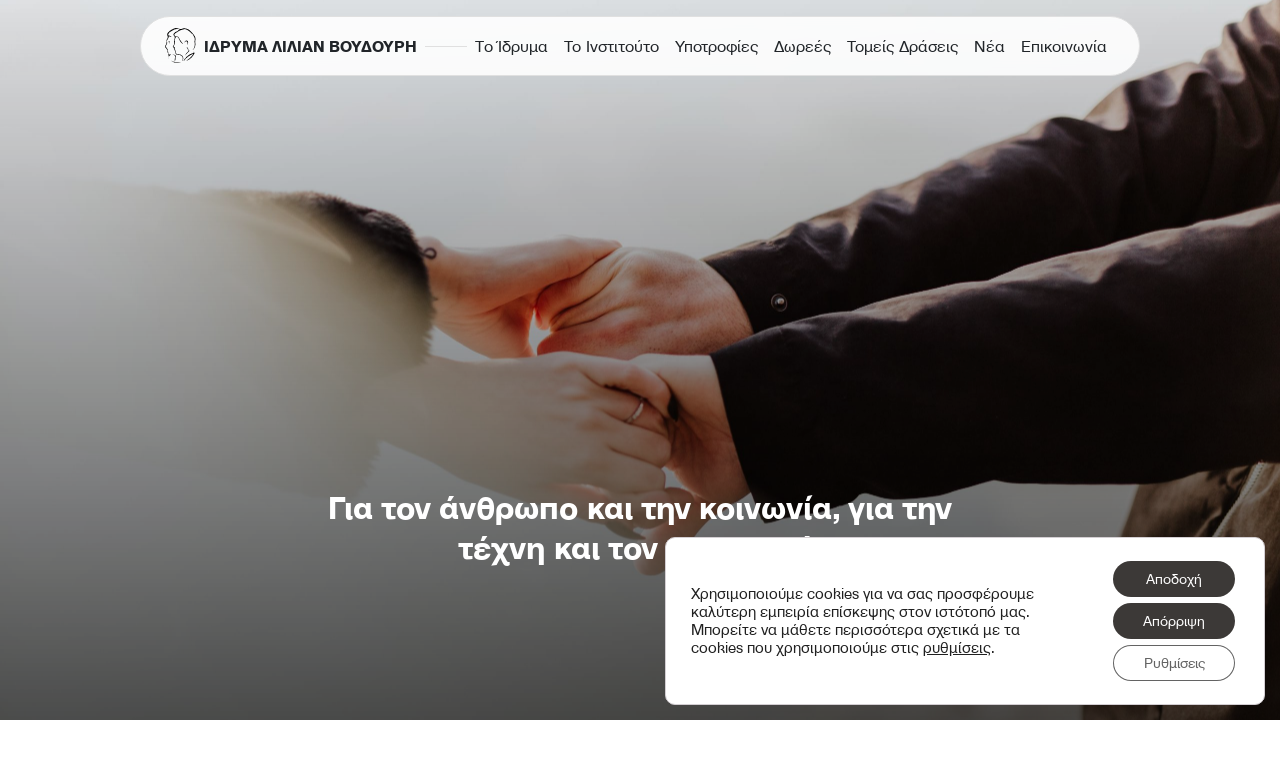

--- FILE ---
content_type: text/html; charset=UTF-8
request_url: https://lilianvoudouri.gr/
body_size: 63384
content:

<!DOCTYPE html>
<!-- [if lt IE 9]><html class="no-js no-svg ie lt-ie9 lt-ie8 lt-ie7" lang="el"> <![endif] -->
<!-- [if IE 9]><html class="no-js no-svg ie ie9 lt-ie9 lt-ie8" lang="el"> <![endif] -->
<!-- [if gt IE 9]><! -->
<html class="no-js no-svg" lang="el">
	<!-- <![endif] -->
	<head>
		<meta charset="UTF-8" />
		<meta name="description" content="" />
		<link rel="stylesheet" href="https://lilianvoudouri.gr/wp-content/themes/lvoudouri/public/css/style.css?ver=38" type="text/css" media="screen" />
		<meta http-equiv="Content-Type" content="text/html; charset=UTF-8" />
		<meta http-equiv="X-UA-Compatible" content="IE=edge" />
		<meta name="viewport" content="width=device-width, initial-scale=1" />
		<link rel="author" href="https://lilianvoudouri.gr/wp-content/themes/lvoudouri/humans.txt" />
		<link rel="pingback" href="https://lilianvoudouri.gr/xmlrpc.php" />
		<link rel="profile" href="http://gmpg.org/xfn/11" />
				<meta name='robots' content='index, follow, max-image-preview:large, max-snippet:-1, max-video-preview:-1' />

	<!-- This site is optimized with the Yoast SEO plugin v22.3 - https://yoast.com/wordpress/plugins/seo/ -->
	<title>Home - ΙΔΡΥΜΑ ΛΙΛΙΑΝ ΒΟΥΔΟΥΡΗ</title>
	<link rel="canonical" href="https://lilianvoudouri.gr/" />
	<meta property="og:locale" content="el_GR" />
	<meta property="og:type" content="website" />
	<meta property="og:title" content="Home - ΙΔΡΥΜΑ ΛΙΛΙΑΝ ΒΟΥΔΟΥΡΗ" />
	<meta property="og:url" content="https://lilianvoudouri.gr/" />
	<meta property="og:site_name" content="ΙΔΡΥΜΑ ΛΙΛΙΑΝ ΒΟΥΔΟΥΡΗ" />
	<meta property="article:modified_time" content="2023-11-16T11:08:33+00:00" />
	<meta name="twitter:card" content="summary_large_image" />
	<script type="application/ld+json" class="yoast-schema-graph">{"@context":"https://schema.org","@graph":[{"@type":"WebPage","@id":"https://lilianvoudouri.gr/","url":"https://lilianvoudouri.gr/","name":"Home - ΙΔΡΥΜΑ ΛΙΛΙΑΝ ΒΟΥΔΟΥΡΗ","isPartOf":{"@id":"https://lilianvoudouri.gr/#website"},"about":{"@id":"https://lilianvoudouri.gr/#organization"},"datePublished":"2022-03-18T15:11:10+00:00","dateModified":"2023-11-16T11:08:33+00:00","breadcrumb":{"@id":"https://lilianvoudouri.gr/#breadcrumb"},"inLanguage":"el","potentialAction":[{"@type":"ReadAction","target":["https://lilianvoudouri.gr/"]}]},{"@type":"BreadcrumbList","@id":"https://lilianvoudouri.gr/#breadcrumb","itemListElement":[{"@type":"ListItem","position":1,"name":"Αρχική"}]},{"@type":"WebSite","@id":"https://lilianvoudouri.gr/#website","url":"https://lilianvoudouri.gr/","name":"ΙΔΡΥΜΑ ΛΙΛΙΑΝ ΒΟΥΔΟΥΡΗ","description":"","publisher":{"@id":"https://lilianvoudouri.gr/#organization"},"potentialAction":[{"@type":"SearchAction","target":{"@type":"EntryPoint","urlTemplate":"https://lilianvoudouri.gr/?s={search_term_string}"},"query-input":"required name=search_term_string"}],"inLanguage":"el"},{"@type":"Organization","@id":"https://lilianvoudouri.gr/#organization","name":"ΙΔΡΥΜΑ ΛΙΛΙΑΝ ΒΟΥΔΟΥΡΗ","url":"https://lilianvoudouri.gr/","logo":{"@type":"ImageObject","inLanguage":"el","@id":"https://lilianvoudouri.gr/#/schema/logo/image/","url":"https://lilianvoudouri.gr/wp-content/uploads/2022/11/lilian-voudouri.jpg","contentUrl":"https://lilianvoudouri.gr/wp-content/uploads/2022/11/lilian-voudouri.jpg","width":1000,"height":750,"caption":"ΙΔΡΥΜΑ ΛΙΛΙΑΝ ΒΟΥΔΟΥΡΗ"},"image":{"@id":"https://lilianvoudouri.gr/#/schema/logo/image/"}}]}</script>
	<!-- / Yoast SEO plugin. -->


<link rel="alternate" type="application/rss+xml" title="Ροή RSS &raquo; ΙΔΡΥΜΑ ΛΙΛΙΑΝ ΒΟΥΔΟΥΡΗ" href="https://lilianvoudouri.gr/feed/" />
<link rel="alternate" type="application/rss+xml" title="Ροή Σχολίων &raquo; ΙΔΡΥΜΑ ΛΙΛΙΑΝ ΒΟΥΔΟΥΡΗ" href="https://lilianvoudouri.gr/comments/feed/" />
<link rel="alternate" title="oEmbed (JSON)" type="application/json+oembed" href="https://lilianvoudouri.gr/wp-json/oembed/1.0/embed?url=https%3A%2F%2Flilianvoudouri.gr%2F" />
<link rel="alternate" title="oEmbed (XML)" type="text/xml+oembed" href="https://lilianvoudouri.gr/wp-json/oembed/1.0/embed?url=https%3A%2F%2Flilianvoudouri.gr%2F&#038;format=xml" />
<style id='wp-img-auto-sizes-contain-inline-css' type='text/css'>
img:is([sizes=auto i],[sizes^="auto," i]){contain-intrinsic-size:3000px 1500px}
/*# sourceURL=wp-img-auto-sizes-contain-inline-css */
</style>
<style id='wp-block-library-inline-css' type='text/css'>
:root{--wp-block-synced-color:#7a00df;--wp-block-synced-color--rgb:122,0,223;--wp-bound-block-color:var(--wp-block-synced-color);--wp-editor-canvas-background:#ddd;--wp-admin-theme-color:#007cba;--wp-admin-theme-color--rgb:0,124,186;--wp-admin-theme-color-darker-10:#006ba1;--wp-admin-theme-color-darker-10--rgb:0,107,160.5;--wp-admin-theme-color-darker-20:#005a87;--wp-admin-theme-color-darker-20--rgb:0,90,135;--wp-admin-border-width-focus:2px}@media (min-resolution:192dpi){:root{--wp-admin-border-width-focus:1.5px}}.wp-element-button{cursor:pointer}:root .has-very-light-gray-background-color{background-color:#eee}:root .has-very-dark-gray-background-color{background-color:#313131}:root .has-very-light-gray-color{color:#eee}:root .has-very-dark-gray-color{color:#313131}:root .has-vivid-green-cyan-to-vivid-cyan-blue-gradient-background{background:linear-gradient(135deg,#00d084,#0693e3)}:root .has-purple-crush-gradient-background{background:linear-gradient(135deg,#34e2e4,#4721fb 50%,#ab1dfe)}:root .has-hazy-dawn-gradient-background{background:linear-gradient(135deg,#faaca8,#dad0ec)}:root .has-subdued-olive-gradient-background{background:linear-gradient(135deg,#fafae1,#67a671)}:root .has-atomic-cream-gradient-background{background:linear-gradient(135deg,#fdd79a,#004a59)}:root .has-nightshade-gradient-background{background:linear-gradient(135deg,#330968,#31cdcf)}:root .has-midnight-gradient-background{background:linear-gradient(135deg,#020381,#2874fc)}:root{--wp--preset--font-size--normal:16px;--wp--preset--font-size--huge:42px}.has-regular-font-size{font-size:1em}.has-larger-font-size{font-size:2.625em}.has-normal-font-size{font-size:var(--wp--preset--font-size--normal)}.has-huge-font-size{font-size:var(--wp--preset--font-size--huge)}.has-text-align-center{text-align:center}.has-text-align-left{text-align:left}.has-text-align-right{text-align:right}.has-fit-text{white-space:nowrap!important}#end-resizable-editor-section{display:none}.aligncenter{clear:both}.items-justified-left{justify-content:flex-start}.items-justified-center{justify-content:center}.items-justified-right{justify-content:flex-end}.items-justified-space-between{justify-content:space-between}.screen-reader-text{border:0;clip-path:inset(50%);height:1px;margin:-1px;overflow:hidden;padding:0;position:absolute;width:1px;word-wrap:normal!important}.screen-reader-text:focus{background-color:#ddd;clip-path:none;color:#444;display:block;font-size:1em;height:auto;left:5px;line-height:normal;padding:15px 23px 14px;text-decoration:none;top:5px;width:auto;z-index:100000}html :where(.has-border-color){border-style:solid}html :where([style*=border-top-color]){border-top-style:solid}html :where([style*=border-right-color]){border-right-style:solid}html :where([style*=border-bottom-color]){border-bottom-style:solid}html :where([style*=border-left-color]){border-left-style:solid}html :where([style*=border-width]){border-style:solid}html :where([style*=border-top-width]){border-top-style:solid}html :where([style*=border-right-width]){border-right-style:solid}html :where([style*=border-bottom-width]){border-bottom-style:solid}html :where([style*=border-left-width]){border-left-style:solid}html :where(img[class*=wp-image-]){height:auto;max-width:100%}:where(figure){margin:0 0 1em}html :where(.is-position-sticky){--wp-admin--admin-bar--position-offset:var(--wp-admin--admin-bar--height,0px)}@media screen and (max-width:600px){html :where(.is-position-sticky){--wp-admin--admin-bar--position-offset:0px}}

/*# sourceURL=wp-block-library-inline-css */
</style><style id='global-styles-inline-css' type='text/css'>
:root{--wp--preset--aspect-ratio--square: 1;--wp--preset--aspect-ratio--4-3: 4/3;--wp--preset--aspect-ratio--3-4: 3/4;--wp--preset--aspect-ratio--3-2: 3/2;--wp--preset--aspect-ratio--2-3: 2/3;--wp--preset--aspect-ratio--16-9: 16/9;--wp--preset--aspect-ratio--9-16: 9/16;--wp--preset--color--black: #000000;--wp--preset--color--cyan-bluish-gray: #abb8c3;--wp--preset--color--white: #ffffff;--wp--preset--color--pale-pink: #f78da7;--wp--preset--color--vivid-red: #cf2e2e;--wp--preset--color--luminous-vivid-orange: #ff6900;--wp--preset--color--luminous-vivid-amber: #fcb900;--wp--preset--color--light-green-cyan: #7bdcb5;--wp--preset--color--vivid-green-cyan: #00d084;--wp--preset--color--pale-cyan-blue: #8ed1fc;--wp--preset--color--vivid-cyan-blue: #0693e3;--wp--preset--color--vivid-purple: #9b51e0;--wp--preset--gradient--vivid-cyan-blue-to-vivid-purple: linear-gradient(135deg,rgb(6,147,227) 0%,rgb(155,81,224) 100%);--wp--preset--gradient--light-green-cyan-to-vivid-green-cyan: linear-gradient(135deg,rgb(122,220,180) 0%,rgb(0,208,130) 100%);--wp--preset--gradient--luminous-vivid-amber-to-luminous-vivid-orange: linear-gradient(135deg,rgb(252,185,0) 0%,rgb(255,105,0) 100%);--wp--preset--gradient--luminous-vivid-orange-to-vivid-red: linear-gradient(135deg,rgb(255,105,0) 0%,rgb(207,46,46) 100%);--wp--preset--gradient--very-light-gray-to-cyan-bluish-gray: linear-gradient(135deg,rgb(238,238,238) 0%,rgb(169,184,195) 100%);--wp--preset--gradient--cool-to-warm-spectrum: linear-gradient(135deg,rgb(74,234,220) 0%,rgb(151,120,209) 20%,rgb(207,42,186) 40%,rgb(238,44,130) 60%,rgb(251,105,98) 80%,rgb(254,248,76) 100%);--wp--preset--gradient--blush-light-purple: linear-gradient(135deg,rgb(255,206,236) 0%,rgb(152,150,240) 100%);--wp--preset--gradient--blush-bordeaux: linear-gradient(135deg,rgb(254,205,165) 0%,rgb(254,45,45) 50%,rgb(107,0,62) 100%);--wp--preset--gradient--luminous-dusk: linear-gradient(135deg,rgb(255,203,112) 0%,rgb(199,81,192) 50%,rgb(65,88,208) 100%);--wp--preset--gradient--pale-ocean: linear-gradient(135deg,rgb(255,245,203) 0%,rgb(182,227,212) 50%,rgb(51,167,181) 100%);--wp--preset--gradient--electric-grass: linear-gradient(135deg,rgb(202,248,128) 0%,rgb(113,206,126) 100%);--wp--preset--gradient--midnight: linear-gradient(135deg,rgb(2,3,129) 0%,rgb(40,116,252) 100%);--wp--preset--font-size--small: 13px;--wp--preset--font-size--medium: 20px;--wp--preset--font-size--large: 36px;--wp--preset--font-size--x-large: 42px;--wp--preset--spacing--20: 0.44rem;--wp--preset--spacing--30: 0.67rem;--wp--preset--spacing--40: 1rem;--wp--preset--spacing--50: 1.5rem;--wp--preset--spacing--60: 2.25rem;--wp--preset--spacing--70: 3.38rem;--wp--preset--spacing--80: 5.06rem;--wp--preset--shadow--natural: 6px 6px 9px rgba(0, 0, 0, 0.2);--wp--preset--shadow--deep: 12px 12px 50px rgba(0, 0, 0, 0.4);--wp--preset--shadow--sharp: 6px 6px 0px rgba(0, 0, 0, 0.2);--wp--preset--shadow--outlined: 6px 6px 0px -3px rgb(255, 255, 255), 6px 6px rgb(0, 0, 0);--wp--preset--shadow--crisp: 6px 6px 0px rgb(0, 0, 0);}:where(.is-layout-flex){gap: 0.5em;}:where(.is-layout-grid){gap: 0.5em;}body .is-layout-flex{display: flex;}.is-layout-flex{flex-wrap: wrap;align-items: center;}.is-layout-flex > :is(*, div){margin: 0;}body .is-layout-grid{display: grid;}.is-layout-grid > :is(*, div){margin: 0;}:where(.wp-block-columns.is-layout-flex){gap: 2em;}:where(.wp-block-columns.is-layout-grid){gap: 2em;}:where(.wp-block-post-template.is-layout-flex){gap: 1.25em;}:where(.wp-block-post-template.is-layout-grid){gap: 1.25em;}.has-black-color{color: var(--wp--preset--color--black) !important;}.has-cyan-bluish-gray-color{color: var(--wp--preset--color--cyan-bluish-gray) !important;}.has-white-color{color: var(--wp--preset--color--white) !important;}.has-pale-pink-color{color: var(--wp--preset--color--pale-pink) !important;}.has-vivid-red-color{color: var(--wp--preset--color--vivid-red) !important;}.has-luminous-vivid-orange-color{color: var(--wp--preset--color--luminous-vivid-orange) !important;}.has-luminous-vivid-amber-color{color: var(--wp--preset--color--luminous-vivid-amber) !important;}.has-light-green-cyan-color{color: var(--wp--preset--color--light-green-cyan) !important;}.has-vivid-green-cyan-color{color: var(--wp--preset--color--vivid-green-cyan) !important;}.has-pale-cyan-blue-color{color: var(--wp--preset--color--pale-cyan-blue) !important;}.has-vivid-cyan-blue-color{color: var(--wp--preset--color--vivid-cyan-blue) !important;}.has-vivid-purple-color{color: var(--wp--preset--color--vivid-purple) !important;}.has-black-background-color{background-color: var(--wp--preset--color--black) !important;}.has-cyan-bluish-gray-background-color{background-color: var(--wp--preset--color--cyan-bluish-gray) !important;}.has-white-background-color{background-color: var(--wp--preset--color--white) !important;}.has-pale-pink-background-color{background-color: var(--wp--preset--color--pale-pink) !important;}.has-vivid-red-background-color{background-color: var(--wp--preset--color--vivid-red) !important;}.has-luminous-vivid-orange-background-color{background-color: var(--wp--preset--color--luminous-vivid-orange) !important;}.has-luminous-vivid-amber-background-color{background-color: var(--wp--preset--color--luminous-vivid-amber) !important;}.has-light-green-cyan-background-color{background-color: var(--wp--preset--color--light-green-cyan) !important;}.has-vivid-green-cyan-background-color{background-color: var(--wp--preset--color--vivid-green-cyan) !important;}.has-pale-cyan-blue-background-color{background-color: var(--wp--preset--color--pale-cyan-blue) !important;}.has-vivid-cyan-blue-background-color{background-color: var(--wp--preset--color--vivid-cyan-blue) !important;}.has-vivid-purple-background-color{background-color: var(--wp--preset--color--vivid-purple) !important;}.has-black-border-color{border-color: var(--wp--preset--color--black) !important;}.has-cyan-bluish-gray-border-color{border-color: var(--wp--preset--color--cyan-bluish-gray) !important;}.has-white-border-color{border-color: var(--wp--preset--color--white) !important;}.has-pale-pink-border-color{border-color: var(--wp--preset--color--pale-pink) !important;}.has-vivid-red-border-color{border-color: var(--wp--preset--color--vivid-red) !important;}.has-luminous-vivid-orange-border-color{border-color: var(--wp--preset--color--luminous-vivid-orange) !important;}.has-luminous-vivid-amber-border-color{border-color: var(--wp--preset--color--luminous-vivid-amber) !important;}.has-light-green-cyan-border-color{border-color: var(--wp--preset--color--light-green-cyan) !important;}.has-vivid-green-cyan-border-color{border-color: var(--wp--preset--color--vivid-green-cyan) !important;}.has-pale-cyan-blue-border-color{border-color: var(--wp--preset--color--pale-cyan-blue) !important;}.has-vivid-cyan-blue-border-color{border-color: var(--wp--preset--color--vivid-cyan-blue) !important;}.has-vivid-purple-border-color{border-color: var(--wp--preset--color--vivid-purple) !important;}.has-vivid-cyan-blue-to-vivid-purple-gradient-background{background: var(--wp--preset--gradient--vivid-cyan-blue-to-vivid-purple) !important;}.has-light-green-cyan-to-vivid-green-cyan-gradient-background{background: var(--wp--preset--gradient--light-green-cyan-to-vivid-green-cyan) !important;}.has-luminous-vivid-amber-to-luminous-vivid-orange-gradient-background{background: var(--wp--preset--gradient--luminous-vivid-amber-to-luminous-vivid-orange) !important;}.has-luminous-vivid-orange-to-vivid-red-gradient-background{background: var(--wp--preset--gradient--luminous-vivid-orange-to-vivid-red) !important;}.has-very-light-gray-to-cyan-bluish-gray-gradient-background{background: var(--wp--preset--gradient--very-light-gray-to-cyan-bluish-gray) !important;}.has-cool-to-warm-spectrum-gradient-background{background: var(--wp--preset--gradient--cool-to-warm-spectrum) !important;}.has-blush-light-purple-gradient-background{background: var(--wp--preset--gradient--blush-light-purple) !important;}.has-blush-bordeaux-gradient-background{background: var(--wp--preset--gradient--blush-bordeaux) !important;}.has-luminous-dusk-gradient-background{background: var(--wp--preset--gradient--luminous-dusk) !important;}.has-pale-ocean-gradient-background{background: var(--wp--preset--gradient--pale-ocean) !important;}.has-electric-grass-gradient-background{background: var(--wp--preset--gradient--electric-grass) !important;}.has-midnight-gradient-background{background: var(--wp--preset--gradient--midnight) !important;}.has-small-font-size{font-size: var(--wp--preset--font-size--small) !important;}.has-medium-font-size{font-size: var(--wp--preset--font-size--medium) !important;}.has-large-font-size{font-size: var(--wp--preset--font-size--large) !important;}.has-x-large-font-size{font-size: var(--wp--preset--font-size--x-large) !important;}
/*# sourceURL=global-styles-inline-css */
</style>

<style id='classic-theme-styles-inline-css' type='text/css'>
/*! This file is auto-generated */
.wp-block-button__link{color:#fff;background-color:#32373c;border-radius:9999px;box-shadow:none;text-decoration:none;padding:calc(.667em + 2px) calc(1.333em + 2px);font-size:1.125em}.wp-block-file__button{background:#32373c;color:#fff;text-decoration:none}
/*# sourceURL=/wp-includes/css/classic-themes.min.css */
</style>
<link rel='stylesheet' id='moove_gdpr_frontend-css' href='https://lilianvoudouri.gr/wp-content/plugins/gdpr-cookie-compliance/dist/styles/gdpr-main-nf.css?ver=4.13.4' type='text/css' media='all' />
<style id='moove_gdpr_frontend-inline-css' type='text/css'>
				#moove_gdpr_cookie_modal .moove-gdpr-modal-content .moove-gdpr-tab-main h3.tab-title, 
				#moove_gdpr_cookie_modal .moove-gdpr-modal-content .moove-gdpr-tab-main span.tab-title,
				#moove_gdpr_cookie_modal .moove-gdpr-modal-content .moove-gdpr-modal-left-content #moove-gdpr-menu li a, 
				#moove_gdpr_cookie_modal .moove-gdpr-modal-content .moove-gdpr-modal-left-content #moove-gdpr-menu li button,
				#moove_gdpr_cookie_modal .moove-gdpr-modal-content .moove-gdpr-modal-left-content .moove-gdpr-branding-cnt a,
				#moove_gdpr_cookie_modal .moove-gdpr-modal-content .moove-gdpr-modal-footer-content .moove-gdpr-button-holder a.mgbutton, 
				#moove_gdpr_cookie_modal .moove-gdpr-modal-content .moove-gdpr-modal-footer-content .moove-gdpr-button-holder button.mgbutton,
				#moove_gdpr_cookie_modal .cookie-switch .cookie-slider:after, 
				#moove_gdpr_cookie_modal .cookie-switch .slider:after, 
				#moove_gdpr_cookie_modal .switch .cookie-slider:after, 
				#moove_gdpr_cookie_modal .switch .slider:after,
				#moove_gdpr_cookie_info_bar .moove-gdpr-info-bar-container .moove-gdpr-info-bar-content p, 
				#moove_gdpr_cookie_info_bar .moove-gdpr-info-bar-container .moove-gdpr-info-bar-content p a,
				#moove_gdpr_cookie_info_bar .moove-gdpr-info-bar-container .moove-gdpr-info-bar-content a.mgbutton, 
				#moove_gdpr_cookie_info_bar .moove-gdpr-info-bar-container .moove-gdpr-info-bar-content button.mgbutton,
				#moove_gdpr_cookie_modal .moove-gdpr-modal-content .moove-gdpr-tab-main .moove-gdpr-tab-main-content h1, 
				#moove_gdpr_cookie_modal .moove-gdpr-modal-content .moove-gdpr-tab-main .moove-gdpr-tab-main-content h2, 
				#moove_gdpr_cookie_modal .moove-gdpr-modal-content .moove-gdpr-tab-main .moove-gdpr-tab-main-content h3, 
				#moove_gdpr_cookie_modal .moove-gdpr-modal-content .moove-gdpr-tab-main .moove-gdpr-tab-main-content h4, 
				#moove_gdpr_cookie_modal .moove-gdpr-modal-content .moove-gdpr-tab-main .moove-gdpr-tab-main-content h5, 
				#moove_gdpr_cookie_modal .moove-gdpr-modal-content .moove-gdpr-tab-main .moove-gdpr-tab-main-content h6,
				#moove_gdpr_cookie_modal .moove-gdpr-modal-content.moove_gdpr_modal_theme_v2 .moove-gdpr-modal-title .tab-title,
				#moove_gdpr_cookie_modal .moove-gdpr-modal-content.moove_gdpr_modal_theme_v2 .moove-gdpr-tab-main h3.tab-title, 
				#moove_gdpr_cookie_modal .moove-gdpr-modal-content.moove_gdpr_modal_theme_v2 .moove-gdpr-tab-main span.tab-title,
				#moove_gdpr_cookie_modal .moove-gdpr-modal-content.moove_gdpr_modal_theme_v2 .moove-gdpr-branding-cnt a {
				 	font-weight: inherit				}
			#moove_gdpr_cookie_modal,#moove_gdpr_cookie_info_bar,.gdpr_cookie_settings_shortcode_content{font-family:inherit}#moove_gdpr_save_popup_settings_button{background-color:#373737;color:#fff}#moove_gdpr_save_popup_settings_button:hover{background-color:#000}#moove_gdpr_cookie_info_bar .moove-gdpr-info-bar-container .moove-gdpr-info-bar-content a.mgbutton,#moove_gdpr_cookie_info_bar .moove-gdpr-info-bar-container .moove-gdpr-info-bar-content button.mgbutton{background-color:#3c3937}#moove_gdpr_cookie_modal .moove-gdpr-modal-content .moove-gdpr-modal-footer-content .moove-gdpr-button-holder a.mgbutton,#moove_gdpr_cookie_modal .moove-gdpr-modal-content .moove-gdpr-modal-footer-content .moove-gdpr-button-holder button.mgbutton,.gdpr_cookie_settings_shortcode_content .gdpr-shr-button.button-green{background-color:#3c3937;border-color:#3c3937}#moove_gdpr_cookie_modal .moove-gdpr-modal-content .moove-gdpr-modal-footer-content .moove-gdpr-button-holder a.mgbutton:hover,#moove_gdpr_cookie_modal .moove-gdpr-modal-content .moove-gdpr-modal-footer-content .moove-gdpr-button-holder button.mgbutton:hover,.gdpr_cookie_settings_shortcode_content .gdpr-shr-button.button-green:hover{background-color:#fff;color:#3c3937}#moove_gdpr_cookie_modal .moove-gdpr-modal-content .moove-gdpr-modal-close i,#moove_gdpr_cookie_modal .moove-gdpr-modal-content .moove-gdpr-modal-close span.gdpr-icon{background-color:#3c3937;border:1px solid #3c3937}#moove_gdpr_cookie_info_bar span.change-settings-button.focus-g,#moove_gdpr_cookie_info_bar span.change-settings-button:focus,#moove_gdpr_cookie_info_bar button.change-settings-button.focus-g,#moove_gdpr_cookie_info_bar button.change-settings-button:focus{-webkit-box-shadow:0 0 1px 3px #3c3937;-moz-box-shadow:0 0 1px 3px #3c3937;box-shadow:0 0 1px 3px #3c3937}#moove_gdpr_cookie_modal .moove-gdpr-modal-content .moove-gdpr-modal-close i:hover,#moove_gdpr_cookie_modal .moove-gdpr-modal-content .moove-gdpr-modal-close span.gdpr-icon:hover,#moove_gdpr_cookie_info_bar span[data-href]>u.change-settings-button{color:#3c3937}#moove_gdpr_cookie_modal .moove-gdpr-modal-content .moove-gdpr-modal-left-content #moove-gdpr-menu li.menu-item-selected a span.gdpr-icon,#moove_gdpr_cookie_modal .moove-gdpr-modal-content .moove-gdpr-modal-left-content #moove-gdpr-menu li.menu-item-selected button span.gdpr-icon{color:inherit}#moove_gdpr_cookie_modal .moove-gdpr-modal-content .moove-gdpr-modal-left-content #moove-gdpr-menu li a span.gdpr-icon,#moove_gdpr_cookie_modal .moove-gdpr-modal-content .moove-gdpr-modal-left-content #moove-gdpr-menu li button span.gdpr-icon{color:inherit}#moove_gdpr_cookie_modal .gdpr-acc-link{line-height:0;font-size:0;color:transparent;position:absolute}#moove_gdpr_cookie_modal .moove-gdpr-modal-content .moove-gdpr-modal-close:hover i,#moove_gdpr_cookie_modal .moove-gdpr-modal-content .moove-gdpr-modal-left-content #moove-gdpr-menu li a,#moove_gdpr_cookie_modal .moove-gdpr-modal-content .moove-gdpr-modal-left-content #moove-gdpr-menu li button,#moove_gdpr_cookie_modal .moove-gdpr-modal-content .moove-gdpr-modal-left-content #moove-gdpr-menu li button i,#moove_gdpr_cookie_modal .moove-gdpr-modal-content .moove-gdpr-modal-left-content #moove-gdpr-menu li a i,#moove_gdpr_cookie_modal .moove-gdpr-modal-content .moove-gdpr-tab-main .moove-gdpr-tab-main-content a:hover,#moove_gdpr_cookie_info_bar.moove-gdpr-dark-scheme .moove-gdpr-info-bar-container .moove-gdpr-info-bar-content a.mgbutton:hover,#moove_gdpr_cookie_info_bar.moove-gdpr-dark-scheme .moove-gdpr-info-bar-container .moove-gdpr-info-bar-content button.mgbutton:hover,#moove_gdpr_cookie_info_bar.moove-gdpr-dark-scheme .moove-gdpr-info-bar-container .moove-gdpr-info-bar-content a:hover,#moove_gdpr_cookie_info_bar.moove-gdpr-dark-scheme .moove-gdpr-info-bar-container .moove-gdpr-info-bar-content button:hover,#moove_gdpr_cookie_info_bar.moove-gdpr-dark-scheme .moove-gdpr-info-bar-container .moove-gdpr-info-bar-content span.change-settings-button:hover,#moove_gdpr_cookie_info_bar.moove-gdpr-dark-scheme .moove-gdpr-info-bar-container .moove-gdpr-info-bar-content button.change-settings-button:hover,#moove_gdpr_cookie_info_bar.moove-gdpr-dark-scheme .moove-gdpr-info-bar-container .moove-gdpr-info-bar-content u.change-settings-button:hover,#moove_gdpr_cookie_info_bar span[data-href]>u.change-settings-button,#moove_gdpr_cookie_info_bar.moove-gdpr-dark-scheme .moove-gdpr-info-bar-container .moove-gdpr-info-bar-content a.mgbutton.focus-g,#moove_gdpr_cookie_info_bar.moove-gdpr-dark-scheme .moove-gdpr-info-bar-container .moove-gdpr-info-bar-content button.mgbutton.focus-g,#moove_gdpr_cookie_info_bar.moove-gdpr-dark-scheme .moove-gdpr-info-bar-container .moove-gdpr-info-bar-content a.focus-g,#moove_gdpr_cookie_info_bar.moove-gdpr-dark-scheme .moove-gdpr-info-bar-container .moove-gdpr-info-bar-content button.focus-g,#moove_gdpr_cookie_info_bar.moove-gdpr-dark-scheme .moove-gdpr-info-bar-container .moove-gdpr-info-bar-content a.mgbutton:focus,#moove_gdpr_cookie_info_bar.moove-gdpr-dark-scheme .moove-gdpr-info-bar-container .moove-gdpr-info-bar-content button.mgbutton:focus,#moove_gdpr_cookie_info_bar.moove-gdpr-dark-scheme .moove-gdpr-info-bar-container .moove-gdpr-info-bar-content a:focus,#moove_gdpr_cookie_info_bar.moove-gdpr-dark-scheme .moove-gdpr-info-bar-container .moove-gdpr-info-bar-content button:focus,#moove_gdpr_cookie_info_bar.moove-gdpr-dark-scheme .moove-gdpr-info-bar-container .moove-gdpr-info-bar-content span.change-settings-button.focus-g,span.change-settings-button:focus,button.change-settings-button.focus-g,button.change-settings-button:focus,#moove_gdpr_cookie_info_bar.moove-gdpr-dark-scheme .moove-gdpr-info-bar-container .moove-gdpr-info-bar-content u.change-settings-button.focus-g,#moove_gdpr_cookie_info_bar.moove-gdpr-dark-scheme .moove-gdpr-info-bar-container .moove-gdpr-info-bar-content u.change-settings-button:focus{color:#3c3937}#moove_gdpr_cookie_modal.gdpr_lightbox-hide{display:none}
/*# sourceURL=moove_gdpr_frontend-inline-css */
</style>
<script type="text/javascript" src="https://lilianvoudouri.gr/wp-content/themes/lvoudouri/static/js/main.bundle.js?ver=1700131772" id="timber-child-js-js"></script>
<script type="text/javascript" src="https://lilianvoudouri.gr/wp-includes/js/jquery/jquery.min.js?ver=3.7.1" id="jquery-core-js"></script>
<script type="text/javascript" src="https://lilianvoudouri.gr/wp-includes/js/jquery/jquery-migrate.min.js?ver=3.4.1" id="jquery-migrate-js"></script>
<link rel="https://api.w.org/" href="https://lilianvoudouri.gr/wp-json/" /><link rel="alternate" title="JSON" type="application/json" href="https://lilianvoudouri.gr/wp-json/wp/v2/pages/52" />
<link rel='shortlink' href='https://lilianvoudouri.gr/' />
<link rel='shortcut icon' href='https://lilianvoudouri.gr/wp-content/themes/lvoudouri/favicon.ico' />
<link rel="icon" href="https://lilianvoudouri.gr/wp-content/uploads/2024/04/cropped-favicon-32x32.png" sizes="32x32" />
<link rel="icon" href="https://lilianvoudouri.gr/wp-content/uploads/2024/04/cropped-favicon-192x192.png" sizes="192x192" />
<link rel="apple-touch-icon" href="https://lilianvoudouri.gr/wp-content/uploads/2024/04/cropped-favicon-180x180.png" />
<meta name="msapplication-TileImage" content="https://lilianvoudouri.gr/wp-content/uploads/2024/04/cropped-favicon-270x270.png" />
		<style type="text/css" id="wp-custom-css">
			.wp-container-core-columns-is-layout-9d6595d7 .CardBody {
    width: 100% !important;
    max-width: 100%;
}
.page-id-744 .ImageGallery img {
    object-fit: cover;
    height: 300px;
    object-position: center;
}
.page-id-1281 .ImageGallery img {
    object-fit: cover;
    height: 300px;
    object-position: center;
}
.ccc {
    max-width: 800px;
	margin-top:-35px;
}
		</style>
		
	</head>
			

	<body class="home wp-singular page-template page-template-template-home page-template-template-home-php page page-id-52 wp-theme-lvoudouri group-blog" data-template="base.twig">
		<a class="skip-link screen-reader-text d-none" href="#content">Μετάβαση στο περιεχόμενο</a>
		<header class="main-header" 
      x-init="
        width = (window.innerWidth > 0) ? window.innerWidth : screen.width;
         if (width <= 1023) {
          open = false
         }
      "
      x-data="{ open: true }"
       @resize.window="
        width = (window.innerWidth > 0) ? window.innerWidth : screen.width;
        if (width > 1023) {
        open = true
        }else{

        open = false
        }
      "
      >
						<div class="wrapper flex-grow-1 align-items-center max-w-5xl">
        <h1 class="hdr-logo" role="banner">
          <a class="hdrlogo-link" href="https://lilianvoudouri.gr" rel="home">
            <svg class="header-logo" aria-hidden="true" role="presentation" shape-rendering="geometricPrecision">
              <use class="icon-logo-header"
                xlink:href="https://lilianvoudouri.gr/wp-content/themes/lvoudouri/static/images/icons.svg#icon-logo-header"></use>
            </svg> <span class="site-name type-baseline-bold">ΙΔΡΥΜΑ ΛΙΛΙΑΝ ΒΟΥΔΟΥΡΗ</span>
          </a>
        </h1>
        <button class="mobile-menu-switch" @click="open = !open">
          

<svg class="SvgIcon "
  aria-hidden="true"
  role="presentation"
  shape-rendering="geometricPrecision"
  >
         <use class="icon-burger-icon" xlink:href="https://lilianvoudouri.gr/wp-content/themes/lvoudouri/static/images/icons.svg#icon-burger-icon"></use>
       <use class="icon-close-delete-icon" xlink:href="https://lilianvoudouri.gr/wp-content/themes/lvoudouri/static/images/icons.svg#icon-close-delete-icon"></use>
  </svg>
        </button>
        <div style="flex:1 auto" x-show="open">
        <div class="Divider flex-grow-1 no-width a
   Divider--standard     ">
   </div>

        </div>
        <nav id="nav-main" class="nav-main" role="navigation" x-show="open">
          	<ul>
					<li class=" menu-item menu-item-type-post_type menu-item-object-page menu-item-73">
				<a target="" href="https://lilianvoudouri.gr/to-idrima/">Τo Ίδρυμα</a>
							</li>
					<li class=" menu-item menu-item-type-post_type menu-item-object-page menu-item-748">
				<a target="" href="https://lilianvoudouri.gr/to-institouto/">Το Ινστιτούτο</a>
							</li>
					<li class=" menu-item menu-item-type-post_type menu-item-object-page menu-item-749">
				<a target="" href="https://lilianvoudouri.gr/ypotrofies/">Υποτροφίες</a>
							</li>
					<li class=" menu-item menu-item-type-post_type_archive menu-item-object-donation menu-item-1077">
				<a target="" href="https://lilianvoudouri.gr/donation/">Δωρεές</a>
							</li>
					<li class=" menu-item menu-item-type-post_type menu-item-object-page menu-item-72">
				<a target="" href="https://lilianvoudouri.gr/tomeis-draseis/">Τομείς Δράσεις</a>
							</li>
					<li class=" menu-item menu-item-type-post_type menu-item-object-page menu-item-555">
				<a target="" href="https://lilianvoudouri.gr/nea/">Νέα</a>
							</li>
					<li class=" menu-item menu-item-type-post_type menu-item-object-page menu-item-69">
				<a target="" href="https://lilianvoudouri.gr/epikoinonia/">Επικοινωνία</a>
							</li>
			</ul>
        </nav>
        <!-- #nav -->
      </div>
		        
		</header>

		<div id="content" role="main" class="content-wrapper">
			<div class="wrapper ">
							

<div class="Carousel swiper-container 
  
   Carousel--light    Carousel--noNav  
   
   Carousel--fixedHeight   "
  style=" "
    > 

  <div class="Carousel__wrapper swiper-wrapper">
      
                  <div class="Carousel__slide swiper-slide">
                <div class="Carousel__image">
          <img decoding="async" src="https://lilianvoudouri.gr/wp-content/uploads/2023/03/priscilla-du-preez-rf5U-IXqxzg-unsplash-scaled.jpg" alt="Για τον άνθρωπο και την κοινωνία, για την τέχνη και τον πολιτισμό.">
        </div>
        
        <div class="Carousel__title">
                  
<div class="Card Card--center Card--center
   Card--profile   
 "
  style="background-color:"
 >
    
<div class="CardBody  ">
          <div class="CardTitle ">
	  <a href="https://lilianvoudouri.gr/to-idrima/">
  		<h3 class="CardTitle__title">
			Για τον άνθρωπο και την κοινωνία, για την τέχνη και τον πολιτισμό.
		</h3>
  	</a>
  	</div>
  
    
    
  </div>
</div>


        </div>

      </div>
     </div>
  </div>


<div class="block-banner  bg-beige "
 >
	<div class="block-banner-content  ">
				


<div class="Card Card--center 
   Card--profile   
 "
  style="background-color:"
 >
      <div class="Card__image" >

      <img decoding="async" src="https://lilianvoudouri.gr/wp-content/uploads/2022/11/Capture-400x400-c-default.png" alt="">
        </div>
    
<div class="CardBody  CardBody--large  ">
  
    
   <span class="CardBody__description "><p>Επί τρεις δεκαετίες το ΙΔΡΥΜΑ ΛΙΛΙΑΝ ΒΟΥΔΟΥΡΗ υπηρετεί έναν υψηλό ανθρωπιστικό στόχο, που αφορά στην αρωγή ατόμων που ανήκουν σε ευαίσθητες κοινωνικές ομάδες, καθώς και στην ενίσχυση της επιστημονικής έρευνας, των γραμμάτων και των τεχνών.</p>
</span>
    
              

<a class="Button  
         Button--large  
    "  id=""
  href="https://lilianvoudouri.gr/istoriko/"
  > 
        <span class="Button__label">
      Περισσότερα
    </span>
  
          <span class="Button__icon  Button__icon--right ">
              

<svg class="SvgIcon  SvgIcon--large "
  aria-hidden="true"
  role="presentation"
  shape-rendering="geometricPrecision"
  >
         <use class="icon-arrow-right-icon" xlink:href="https://lilianvoudouri.gr/wp-content/themes/lvoudouri/static/images/icons.svg#icon-arrow-right-icon"></use>
  </svg>
            </span>
  </a>
        
  </div>
</div>



	</div>
</div>




<div class="block-banner  bg-dark "
 >
	<div class="block-banner-content  ">
					<h3 class="block-banner-title responsive-type-md-bold" 
                >
				Δωρεές
			</h3>
				


<div class="Carousel swiper-container 
  
   Carousel--light    
   
   Carousel--fixedHeight    half"
  style=" "
   data-type="half"  > 

  <div class="Carousel__wrapper swiper-wrapper">
      
                  <div class="Carousel__slide swiper-slide">
                <div class="Carousel__image">
          <img decoding="async" src="https://lilianvoudouri.gr/wp-content/uploads/2022/07/TM4A9124.jpg" alt="Μουσική Βιβλιοθήκη «Λίλιαν Βουδούρη»">
        </div>
        
        <div class="Carousel__title">
                  
<div class="Card  
   Card--profile   
 "
  style="background-color:"
 >
    
<div class="CardBody  ">
          <div class="CardTitle ">
	  <a href="https://lilianvoudouri.gr/donation/mousiki-vivliothiki-lilian-voudouri/">
  		<h3 class="CardTitle__title">
			Μουσική Βιβλιοθήκη «Λίλιαν Βουδούρη»
		</h3>
  	</a>
  	</div>
  
    
    
  </div>
</div>


        </div>

      </div>
     
                  <div class="Carousel__slide swiper-slide">
                <div class="Carousel__image">
          <img decoding="async" src="https://lilianvoudouri.gr/wp-content/uploads/2022/06/porta1-1000x675-1.jpg" alt="Εταιρεία Προστασίας Σπαστικών «Πόρτα Ανοιχτή»">
        </div>
        
        <div class="Carousel__title">
                  
<div class="Card  
   Card--profile   
 "
  style="background-color:"
 >
    
<div class="CardBody  ">
          <div class="CardTitle ">
	  <a href="https://lilianvoudouri.gr/donation/etaireia-prostasias-spastikon-porta-anoichti/">
  		<h3 class="CardTitle__title">
			Εταιρεία Προστασίας Σπαστικών «Πόρτα Ανοιχτή»
		</h3>
  	</a>
  	</div>
  
    
    
  </div>
</div>


        </div>

      </div>
     
                  <div class="Carousel__slide swiper-slide">
                <div class="Carousel__image">
          <img decoding="async" src="https://lilianvoudouri.gr/wp-content/uploads/2022/07/to-ergastiri2.jpg" alt="Σύλλογος Γονέων, Κηδεμόνων και Φίλων Ατόμων με Ειδικές Ανάγκες « Το Εργαστήρι Λίλιαν Βουδούρη»">
        </div>
        
        <div class="Carousel__title">
                  
<div class="Card  
   Card--profile   
 "
  style="background-color:"
 >
    
<div class="CardBody  ">
          <div class="CardTitle ">
	  <a href="https://lilianvoudouri.gr/donation/syllogos-goneon-kidemonon-kai-filon-atomon-me-eidikes-anagkes-to-ergastiri-lilian-voudouri/">
  		<h3 class="CardTitle__title">
			Σύλλογος Γονέων, Κηδεμόνων και Φίλων Ατόμων με Ειδικές Ανάγκες « Το Εργαστήρι Λίλιαν Βουδούρη»
		</h3>
  	</a>
  	</div>
  
    
    
  </div>
</div>


        </div>

      </div>
     
                  <div class="Carousel__slide swiper-slide">
                <div class="Carousel__image">
          <img decoding="async" src="https://lilianvoudouri.gr/wp-content/uploads/2022/07/patriarxio-alex.jpg" alt="Μουσείο του Αγίου Γεωργίου παλαιού Καΐρου">
        </div>
        
        <div class="Carousel__title">
                  
<div class="Card  
   Card--profile   
 "
  style="background-color:"
 >
    
<div class="CardBody  ">
          <div class="CardTitle ">
	  <a href="https://lilianvoudouri.gr/donation/mouseio-tou-agiou-georgiou-palaiou-kairou/">
  		<h3 class="CardTitle__title">
			Μουσείο του Αγίου Γεωργίου παλαιού Καΐρου
		</h3>
  	</a>
  	</div>
  
    
    
  </div>
</div>


        </div>

      </div>
     
                  <div class="Carousel__slide swiper-slide">
                <div class="Carousel__image">
          <img decoding="async" src="https://lilianvoudouri.gr/wp-content/uploads/2022/06/ygeia-1000x675-1.jpg" alt="Δημιουργία πτέρυγας νοσηλείας στο Νοσοκομείο Παίδων "Π&#038;Α Κυριακού"">
        </div>
        
        <div class="Carousel__title">
                  
<div class="Card  
   Card--profile   
 "
  style="background-color:"
 >
    
<div class="CardBody  ">
          <div class="CardTitle ">
	  <a href="https://lilianvoudouri.gr/donation/dimiourgia-pterygas-nosileias/">
  		<h3 class="CardTitle__title">
			Δημιουργία πτέρυγας νοσηλείας στο Νοσοκομείο Παίδων &#8220;Π&#038;Α Κυριακού&#8221;
		</h3>
  	</a>
  	</div>
  
    
   <span class="CardBody__description ">2003 &#8211; Υγεία</span>
    
    
  </div>
</div>


        </div>

      </div>
     </div>
      <div class="Carousel__pagination swiper-pagination"></div>
    <div class="Carousel__nav Carousel__nav-prev swiper-button-prev">
      

 <button class="Control 
    "  id="" >
          

<svg class="SvgIcon "
  aria-hidden="true"
  role="presentation"
  shape-rendering="geometricPrecision"
   style="--svg-size: 48px" >
         <use class="icon-chevron-left-icon" xlink:href="https://lilianvoudouri.gr/wp-content/themes/lvoudouri/static/images/icons.svg#icon-chevron-left-icon"></use>
  </svg>
  </button>
      
    </div>
    <div class="Carousel__nav Carousel__nav-next swiper-button-next">
      

 <button class="Control 
     Control--inverted "  id="" >
          

<svg class="SvgIcon "
  aria-hidden="true"
  role="presentation"
  shape-rendering="geometricPrecision"
   style="--svg-size: 48px" >
         <use class="icon-chevron-left-icon" xlink:href="https://lilianvoudouri.gr/wp-content/themes/lvoudouri/static/images/icons.svg#icon-chevron-left-icon"></use>
  </svg>
  </button>
    </div>
  </div>





<a class="Button  
       Button--primary    
    "  id=""
  href="https://lilianvoudouri.gr/donation/"
  > 
        <span class="Button__label">
      Όλες οι Δωρεές
    </span>
  
          <span class="Button__icon  Button__icon--right ">
                        

<svg class="SvgIcon "
  aria-hidden="true"
  role="presentation"
  shape-rendering="geometricPrecision"
  >
         <use class="icon-arrow-right-icon" xlink:href="https://lilianvoudouri.gr/wp-content/themes/lvoudouri/static/images/icons.svg#icon-arrow-right-icon"></use>
  </svg>
                    </span>
  </a>


	</div>
</div>




<div class="block-banner  bg-light-gradient "
 >
	<div class="block-banner-content  ">
				


<div class="grid split-banners  inverse ">
    <div class="image">

  
<div class=" AspectRatioBox "   >
          <figure class="wp-block-image size-large ">
          <img decoding="async" loading="lazy"
            src="https://lilianvoudouri.gr/wp-content/uploads/2022/07/Image-1.jpg"
            class="wp-image-7"
            srcset="
              https://lilianvoudouri.gr/wp-content/uploads/2022/07/Image-1-800x800-c-default.jpg 1920w,
              https://lilianvoudouri.gr/wp-content/uploads/2022/07/Image-1-600x600-c-default.jpg 1024w,
              https://lilianvoudouri.gr/wp-content/uploads/2022/07/Image-1-768x768-c-default.jpg 768w,
              https://lilianvoudouri.gr/wp-content/uploads/2022/07/Image-1-400x400-c-default.jpg 400w"
                      />
        </figure>


    </div>


  </div>
    <div class="info">
    
    
<div class="Card  
    
 "
  style="background-color:"
 >
    
<div class="CardBody  CardBody--large  ">
          <div class="CardTitle CardTitle--large">
			<h3 class="CardTitle__title">
			Ινστιτούτο Θεραπείας δια των Τεχνών
		</h3>
  	</div>
  
    
   <span class="CardBody__description ">Το Ινστιτούτο είναι μία πρότυπη θεραπευτική μονάδα που λειτουργεί στο κέντρο του Αμαρουσίου, προσφέροντας υπηρεσίες μουσικοθεραπείας, χοροθεραπείας, εικαστικής θεραπείας και δραματοθεραπείας σε ποικίλες ομάδες ανθρώπων.</span>
    
              

<a class="Button  
         Button--large  
    "  id=""
  href="https://lilianvoudouri.gr/to-institouto/"
  > 
        <span class="Button__label">
      Περισσότερα
    </span>
  
          <span class="Button__icon  Button__icon--right ">
              

<svg class="SvgIcon  SvgIcon--large "
  aria-hidden="true"
  role="presentation"
  shape-rendering="geometricPrecision"
  >
         <use class="icon-arrow-right-icon" xlink:href="https://lilianvoudouri.gr/wp-content/themes/lvoudouri/static/images/icons.svg#icon-arrow-right-icon"></use>
  </svg>
            </span>
  </a>
        
  </div>
</div>

  </div>
</div>










<div class="grid split-banners ">
    <div class="image">

  
<div class=" AspectRatioBox "   >
          <figure class="wp-block-image size-large ">
          <img decoding="async" loading="lazy"
            src="https://lilianvoudouri.gr/wp-content/uploads/2022/07/Image.jpg"
            class="wp-image-7"
            srcset="
              https://lilianvoudouri.gr/wp-content/uploads/2022/07/Image-800x800-c-default.jpg 1920w,
              https://lilianvoudouri.gr/wp-content/uploads/2022/07/Image-600x600-c-default.jpg 1024w,
              https://lilianvoudouri.gr/wp-content/uploads/2022/07/Image-768x768-c-default.jpg 768w,
              https://lilianvoudouri.gr/wp-content/uploads/2022/07/Image-400x400-c-default.jpg 400w"
                      />
        </figure>


    </div>


  </div>
    <div class="info">
    
    
<div class="Card  
    
 "
  style="background-color:"
 >
    
<div class="CardBody  CardBody--large  ">
          <div class="CardTitle CardTitle--large">
			<h3 class="CardTitle__title">
			Υποτροφίες
		</h3>
  	</div>
  
    
   <span class="CardBody__description ">Το Ίδρυμα Λίλιαν Βουδούρη έχει χορηγήσει περισσότερες από 800 υποτροφίες σε αριστούχους φοιτητές, καλύπτοντας ένα ευρύ φάσμα θεματολογίας και διαθέτοντας πλέον των 3,7 εκατομμυρίων ευρώ.</span>
    
              

<a class="Button  
         Button--large  
    "  id=""
  href="https://lilianvoudouri.gr/ypotrofies/"
  > 
        <span class="Button__label">
      Περισσότερα
    </span>
  
          <span class="Button__icon  Button__icon--right ">
              

<svg class="SvgIcon  SvgIcon--large "
  aria-hidden="true"
  role="presentation"
  shape-rendering="geometricPrecision"
  >
         <use class="icon-arrow-right-icon" xlink:href="https://lilianvoudouri.gr/wp-content/themes/lvoudouri/static/images/icons.svg#icon-arrow-right-icon"></use>
  </svg>
            </span>
  </a>
        
  </div>
</div>

  </div>
</div>








	</div>
</div>



		<div id="root"></div>
	<section class="block-banner rows-grid">
		<div class="block-banner-content">
			<h3 class="block-banner-title responsive-type-md-bold">
				Νέα + Ανακοινώσεις
			</h3>
			<div class="container">
				<div class="row">
																	
						<div class="col-md-3">
														
<div class="Card  
    
 "
  style="background-color:var(--color-neutral-200-light)"
 >
  <a href="https://lilianvoudouri.gr/apotelesmata-ypotrofion-2025-2026/" 
  style="flex:1; width:100%;"
  >
  
<div class="CardBody  ">
          <div class="CardTitle ">
			<h3 class="CardTitle__title">
			Αποτελέσματα υποτροφιών 2025 – 2026
		</h3>
  			<h4 class="CardTitle__subtitle">
			30 Ιουλίου, 2025
		</h4>
	</div>
  
    
          
  </div>
</a>
</div>

						</div>
																	
						<div class="col-md-3">
														
<div class="Card  
    
 "
  style="background-color:var(--color-neutral-200-light)"
 >
      <div class="Card__image" >

      <img src="https://lilianvoudouri.gr/wp-content/uploads/2025/06/4-500x0-c-default.jpg" alt="Τιμητική βράβευση του Ιδρύματος Λίλιαν Βουδούρη από τον Υπουργό Πολιτικής Προστασίας για τη δωρεά στο Πυροσβεστικό Σώμα">
        </div>
  <a href="https://lilianvoudouri.gr/timitiki-vravefsi-tou-idrimatos-lilian-voudouri-apo-ton-ypourgo-politikis-prostasias/" 
  style="flex:1; width:100%;"
  >
  
<div class="CardBody  ">
          <div class="CardTitle ">
			<h3 class="CardTitle__title">
			Τιμητική βράβευση του Ιδρύματος Λίλιαν Βουδούρη από τον Υπουργό Πολιτικής Προστασίας για τη δωρεά στο Πυροσβεστικό Σώμα
		</h3>
  			<h4 class="CardTitle__subtitle">
			26 Ιουνίου, 2025
		</h4>
	</div>
  
    
          
  </div>
</a>
</div>

						</div>
																	
						<div class="col-md-3">
														
<div class="Card  
    
 "
  style="background-color:var(--color-neutral-200-light)"
 >
  <a href="https://lilianvoudouri.gr/prokiryxi-ypotrofion-akadimaikou-etous-2025-2026-gia-metaptychiakes-spoudes/" 
  style="flex:1; width:100%;"
  >
  
<div class="CardBody  ">
          <div class="CardTitle ">
			<h3 class="CardTitle__title">
			ΠΡΟΚΗΡΥΞΗ ΥΠΟΤΡΟΦΙΩΝ ΑΚΑΔΗΜΑΪΚΟΥ ΕΤΟΥΣ 2025 -2026 ΓΙΑ ΜΕΤΑΠΤΥΧΙΑΚΕΣ ΣΠΟΥΔΕΣ
		</h3>
  			<h4 class="CardTitle__subtitle">
			31 Μαρτίου, 2025
		</h4>
	</div>
  
    
          
  </div>
</a>
</div>

						</div>
																	
						<div class="col-md-3">
														
<div class="Card  
    
 "
  style="background-color:var(--color-neutral-200-light)"
 >
  <a href="https://lilianvoudouri.gr/apotelesmata-ypotrofion-2024-2025/" 
  style="flex:1; width:100%;"
  >
  
<div class="CardBody  ">
          <div class="CardTitle ">
			<h3 class="CardTitle__title">
			Αποτελέσματα υποτροφιών 2024 – 2025
		</h3>
  			<h4 class="CardTitle__subtitle">
			5 Αυγούστου, 2024
		</h4>
	</div>
  
    
          
  </div>
</a>
</div>

						</div>
														</div>
			</div>

			<a class="Button Button--primary" href="/nea">
				<span class="Button__label">Όλα τα Νέα</span>
				<span class="Button__icon Button__icon--right">
					<svg class="SvgIcon" aria-hidden="true" role="presentation" shape-rendering="geometricPrecision">
						<use class="icon-arrow-right-icon"
							xlink:href="/wp-content/themes/lvoudouri/static/images/icons.svg#icon-arrow-right-icon"></use>
					</svg>
				</span>
			</a>
		</div>
	</section>
			</div>
					</div>

					<footer id="footer">
				
	<div class="section d-flex align-items-center justify-content-center flex-column">
		<div class="mt-xl mb-lg">
			<img src="http://localhost:8000/wp-content/uploads/2022/03/Vector.png" alt="">
		</div>
		<div class="copyright">
			© 2026 Ίδρυμα Λίλιαν Βουδούρη. All Rights Reserved
		</div>
		<nav class="footer-menu menu">
				<ul>
					<li class=" menu-item menu-item-type-post_type menu-item-object-page menu-item-1195">
				<a target="" href="https://lilianvoudouri.gr/oroi-kai-proypotheseis/">Όροι και Προϋποθέσεις</a>
							</li>
					<li class=" menu-item menu-item-type-post_type menu-item-object-page menu-item-64">
				<a target="" href="https://lilianvoudouri.gr/epikoinonia/">Επικοινωνία</a>
							</li>
					<li class=" menu-item menu-item-type-custom menu-item-object-custom menu-item-1382">
				<a target="" href="#moove_gdpr_cookie_modal">Ρυθμίσεις cookies</a>
							</li>
			</ul>
		</nav>
		<div class="created color-neutral-500-light">
			<p class="mt-sm mb-xl">
				by: <a href="https://www.tool.gr/" target="_blank">Tool</a> x <a href="https://whochris.is/" target="_blank">CO</a>
			</p>
		</div>
	</div>
			</footer>
			<script type="speculationrules">
{"prefetch":[{"source":"document","where":{"and":[{"href_matches":"/*"},{"not":{"href_matches":["/wp-*.php","/wp-admin/*","/wp-content/uploads/*","/wp-content/*","/wp-content/plugins/*","/wp-content/themes/lvoudouri/*","/*\\?(.+)"]}},{"not":{"selector_matches":"a[rel~=\"nofollow\"]"}},{"not":{"selector_matches":".no-prefetch, .no-prefetch a"}}]},"eagerness":"conservative"}]}
</script>

  <!--copyscapeskip-->
  <aside id="moove_gdpr_cookie_info_bar" class="moove-gdpr-info-bar-hidden moove-gdpr-align-center moove-gdpr-light-scheme gdpr_infobar_postion_bottom_right" aria-label="Cookie Banner για GDPR" style="display: none;">
    <div class="moove-gdpr-info-bar-container">
      <div class="moove-gdpr-info-bar-content">
        
<div class="moove-gdpr-cookie-notice">
  <p>Χρησιμοποιούμε cookies για να σας προσφέρουμε καλύτερη εμπειρία επίσκεψης στον ιστότοπό μας. Μπορείτε να μάθετε περισσότερα σχετικά με τα cookies που χρησιμοποιούμε στις <button  data-href="#moove_gdpr_cookie_modal" class="change-settings-button">ρυθμίσεις</button>.</p>
</div>
<!--  .moove-gdpr-cookie-notice -->        
<div class="moove-gdpr-button-holder">
		  <button class="mgbutton moove-gdpr-infobar-allow-all gdpr-fbo-0" aria-label="Αποδοχή" >Αποδοχή</button>
	  				<button class="mgbutton moove-gdpr-infobar-reject-btn gdpr-fbo-1 "  aria-label="Απόρριψη">Απόρριψη</button>
							<button class="mgbutton moove-gdpr-infobar-settings-btn change-settings-button gdpr-fbo-2" data-href="#moove_gdpr_cookie_modal" aria-label="Ρυθμίσεις">Ρυθμίσεις</button>
			</div>
<!--  .button-container -->      </div>
      <!-- moove-gdpr-info-bar-content -->
    </div>
    <!-- moove-gdpr-info-bar-container -->
  </aside>
  <!-- #moove_gdpr_cookie_info_bar -->
  <!--/copyscapeskip-->
<script type="text/javascript" id="moove_gdpr_frontend-js-extra">
/* <![CDATA[ */
var moove_frontend_gdpr_scripts = {"ajaxurl":"https://lilianvoudouri.gr/wp-admin/admin-ajax.php","post_id":"52","plugin_dir":"https://lilianvoudouri.gr/wp-content/plugins/gdpr-cookie-compliance","show_icons":"all","is_page":"1","ajax_cookie_removal":"false","strict_init":"2","enabled_default":{"third_party":1,"advanced":0},"geo_location":"false","force_reload":"false","is_single":"","hide_save_btn":"false","current_user":"0","cookie_expiration":"365","script_delay":"2000","close_btn_action":"1","close_btn_rdr":"","scripts_defined":"{\"cache\":true,\"header\":\"\",\"body\":\"\",\"footer\":\"\",\"thirdparty\":{\"header\":\"\\t\\t\\t\\t\u003C!-- Google tag (gtag.js) - Google Analytics 4 --\u003E\\n\\t\\t\\t\\t\u003Cscript data-gdpr src=\\\"https:\\/\\/www.googletagmanager.com\\/gtag\\/js?id=G-76FK9PGLJR\\\" data-type=\\\"gdpr-integration\\\"\u003E\u003C\\/script\u003E\\n\\t\\t\\t\\t\u003Cscript data-gdpr data-type=\\\"gdpr-integration\\\"\u003E\\n\\t\\t\\t\\t  window.dataLayer = window.dataLayer || [];\\n\\t\\t\\t\\t  function gtag(){dataLayer.push(arguments);}\\n\\t\\t\\t\\t  gtag('js', new Date());\\n\\n\\t\\t\\t\\t  gtag('config', 'G-76FK9PGLJR');\\n\\t\\t\\t\\t\u003C\\/script\u003E\\n\\t\\t\\t\\t\",\"body\":\"\",\"footer\":\"\"},\"advanced\":{\"header\":\"\",\"body\":\"\",\"footer\":\"\"}}","gdpr_scor":"true","wp_lang":""};
//# sourceURL=moove_gdpr_frontend-js-extra
/* ]]> */
</script>
<script type="text/javascript" src="https://lilianvoudouri.gr/wp-content/plugins/gdpr-cookie-compliance/dist/scripts/main.js?ver=4.13.4" id="moove_gdpr_frontend-js"></script>
<script type="text/javascript" id="moove_gdpr_frontend-js-after">
/* <![CDATA[ */
var gdpr_consent__strict = "true"
var gdpr_consent__thirdparty = "true"
var gdpr_consent__advanced = "false"
var gdpr_consent__cookies = "strict|thirdparty"
//# sourceURL=moove_gdpr_frontend-js-after
/* ]]> */
</script>

    
  <!--copyscapeskip-->
  <!-- V1 -->
  <div id="moove_gdpr_cookie_modal" class="gdpr_lightbox-hide" role="complementary" aria-label="Οθόνη ρυθμίσεων GDPR">
    <div class="moove-gdpr-modal-content moove-clearfix logo-position-left moove_gdpr_modal_theme_v1">
          
        <button class="moove-gdpr-modal-close" aria-label="Κλείσιμο Ρυθμίσεων Cookie GDPR">
          <span class="gdpr-sr-only">Κλείσιμο Ρυθμίσεων Cookie GDPR</span>
          <span class="gdpr-icon moovegdpr-arrow-close"></span>
        </button>
            <div class="moove-gdpr-modal-left-content">
        
<div class="moove-gdpr-company-logo-holder">
  <img src="https://lilianvoudouri.gr/wp-content/plugins/gdpr-cookie-compliance/dist/images/gdpr-logo.png" alt="ΙΔΡΥΜΑ ΛΙΛΙΑΝ ΒΟΥΔΟΥΡΗ"   width="350"  height="233"  class="img-responsive" />
</div>
<!--  .moove-gdpr-company-logo-holder -->        <ul id="moove-gdpr-menu">
          
<li class="menu-item-on menu-item-privacy_overview menu-item-selected">
  <button data-href="#privacy_overview" class="moove-gdpr-tab-nav" aria-label="Επισκόπηση απορρήτου">
    <span class="gdpr-nav-tab-title">Επισκόπηση απορρήτου</span>
  </button>
</li>

  <li class="menu-item-strict-necessary-cookies menu-item-off">
    <button data-href="#strict-necessary-cookies" class="moove-gdpr-tab-nav" aria-label="Αυστηρώς απαραίτητα cookies">
      <span class="gdpr-nav-tab-title">Αυστηρώς απαραίτητα cookies</span>
    </button>
  </li>


  <li class="menu-item-off menu-item-third_party_cookies">
    <button data-href="#third_party_cookies" class="moove-gdpr-tab-nav" aria-label="Cookies επιδόσεων">
      <span class="gdpr-nav-tab-title">Cookies επιδόσεων</span>
    </button>
  </li>


        </ul>
        
<div class="moove-gdpr-branding-cnt">
  		<a href="https://wordpress.org/plugins/gdpr-cookie-compliance/" rel="noopener noreferrer" target="_blank" class='moove-gdpr-branding'>Powered by&nbsp; <span>GDPR Cookie Compliance</span></a>
		</div>
<!--  .moove-gdpr-branding -->      </div>
      <!--  .moove-gdpr-modal-left-content -->
      <div class="moove-gdpr-modal-right-content">
        <div class="moove-gdpr-modal-title">
           
        </div>
        <!-- .moove-gdpr-modal-ritle -->
        <div class="main-modal-content">

          <div class="moove-gdpr-tab-content">
            
<div id="privacy_overview" class="moove-gdpr-tab-main">
      <span class="tab-title">Επισκόπηση απορρήτου</span>
    <div class="moove-gdpr-tab-main-content">
  	<p>Αυτός ο ιστότοπος χρησιμοποιεί cookies ώστε να μπορούμε να σας παρέχουμε την καλύτερη δυνατή εμπειρία χρήστη. Οι πληροφορίες cookie αποθηκεύονται στο πρόγραμμα περιήγησής σας και εκτελούν λειτουργίες όπως η αναγνώρισή σας όταν επιστρέφετε στον ιστότοπό μας και η βοήθεια της ομάδας μας να κατανοήσει ποιες ενότητες του ιστότοπου θεωρείτε πιο ενδιαφέρουσες και χρήσιμες.</p>
  	  </div>
  <!--  .moove-gdpr-tab-main-content -->

</div>
<!-- #privacy_overview -->            
  <div id="strict-necessary-cookies" class="moove-gdpr-tab-main" style="display:none">
    <span class="tab-title">Αυστηρώς απαραίτητα cookies</span>
    <div class="moove-gdpr-tab-main-content">
      <p>Τα αυστηρώς απαραίτητα cookies θα πρέπει να είναι ενεργοποιημένα ανά πάσα στιγμή, ώστε να μπορέσουμε να αποθηκεύσουμε τις προτιμήσεις σας σχετικά με τις ρυθμίσεις cookies.</p>
      <div class="moove-gdpr-status-bar gdpr-checkbox-disabled checkbox-selected">
        <div class="gdpr-cc-form-wrap">
          <div class="gdpr-cc-form-fieldset">
            <label class="cookie-switch" for="moove_gdpr_strict_cookies">    
              <span class="gdpr-sr-only">Ενεργοποίηση ή απενεργοποίηση των Cookies</span>        
              <input type="checkbox" aria-label="Αυστηρώς απαραίτητα cookies" disabled checked="checked"  value="check" name="moove_gdpr_strict_cookies" id="moove_gdpr_strict_cookies">
              <span class="cookie-slider cookie-round" data-text-enable="Ενεργοποιημένο" data-text-disabled="Απενεργοποιημένο"></span>
            </label>
          </div>
          <!-- .gdpr-cc-form-fieldset -->
        </div>
        <!-- .gdpr-cc-form-wrap -->
      </div>
      <!-- .moove-gdpr-status-bar -->
              <div class="moove-gdpr-strict-warning-message" style="margin-top: 10px;">
          <p>Εάν απενεργοποιήσετε αυτό το cookie, δεν θα μπορέσουμε να αποθηκεύσουμε τις προτιμήσεις σας. Αυτό σημαίνει ότι κάθε φορά που επισκέπτεστε αυτόν τον ιστότοπο θα χρειαστεί να ενεργοποιήσετε ή να απενεργοποιήσετε ξανά τα cookies.</p>
        </div>
        <!--  .moove-gdpr-tab-main-content -->
                                              
    </div>
    <!--  .moove-gdpr-tab-main-content -->
  </div>
  <!-- #strict-necesarry-cookies -->
            
  <div id="third_party_cookies" class="moove-gdpr-tab-main" style="display:none">
    <span class="tab-title">Cookies επιδόσεων</span>
    <div class="moove-gdpr-tab-main-content">
      <p>Αυτός ο ιστότοπος χρησιμοποιεί Google Analytics για τη συλλογή ανώνυμων πληροφοριών, όπως είναι το πλήθος των επισκεπτών στον ιστότοπο και οι πιο δημοφιλείς σελίδες.</p>
<p>Διατηρώντας αυτό το cookie ενεργοποιημένο μας βοηθάτε να βελτιώσουμε τον ιστότοπό μας.</p>
      <div class="moove-gdpr-status-bar">
        <div class="gdpr-cc-form-wrap">
          <div class="gdpr-cc-form-fieldset">
            <label class="cookie-switch" for="moove_gdpr_performance_cookies">    
              <span class="gdpr-sr-only">Ενεργοποίηση ή απενεργοποίηση των Cookies</span>     
              <input type="checkbox" aria-label="Cookies επιδόσεων" value="check" name="moove_gdpr_performance_cookies" id="moove_gdpr_performance_cookies" >
              <span class="cookie-slider cookie-round" data-text-enable="Ενεργοποιημένο" data-text-disabled="Απενεργοποιημένο"></span>
            </label>
          </div>
          <!-- .gdpr-cc-form-fieldset -->
        </div>
        <!-- .gdpr-cc-form-wrap -->
      </div>
      <!-- .moove-gdpr-status-bar -->
              <div class="moove-gdpr-strict-secondary-warning-message" style="margin-top: 10px; display: none;">
          <p>Παρακαλούμε ενεργοποιήστε πρώτα τα απολύτως απαραίτητα cookies ώστε να μπορέσουμε να αποθηκεύσουμε τις προτιμήσεις σας!</p>
        </div>
        <!--  .moove-gdpr-tab-main-content -->
             
    </div>
    <!--  .moove-gdpr-tab-main-content -->
  </div>
  <!-- #third_party_cookies -->
            
            
          </div>
          <!--  .moove-gdpr-tab-content -->
        </div>
        <!--  .main-modal-content -->
        <div class="moove-gdpr-modal-footer-content">
          <div class="moove-gdpr-button-holder">
			  		<button class="mgbutton moove-gdpr-modal-allow-all button-visible" aria-label="Ενεργοποίηση όλων">Ενεργοποίηση όλων</button>
		  					<button class="mgbutton moove-gdpr-modal-reject-all button-visible" aria-label="Απόρριψη όλων">Απόρριψη όλων</button>
								<button class="mgbutton moove-gdpr-modal-save-settings button-visible" aria-label="Αποθήκευση αλλαγών">Αποθήκευση αλλαγών</button>
				</div>
<!--  .moove-gdpr-button-holder -->        </div>
        <!--  .moove-gdpr-modal-footer-content -->
      </div>
      <!--  .moove-gdpr-modal-right-content -->

      <div class="moove-clearfix"></div>

    </div>
    <!--  .moove-gdpr-modal-content -->
  </div>
  <!-- #moove_gdpr_cookie_modal -->
  <!--/copyscapeskip-->

		    	<style type="text/css">
        .moove-gdpr-cookie-notice p {
          font-size: 15px !important;
        }
        #footer .created p a {
		      font-weight: 400 !important;
	      }
      </style>

	</body>
</html>


--- FILE ---
content_type: text/css
request_url: https://lilianvoudouri.gr/wp-content/themes/lvoudouri/public/css/style.css?ver=38
body_size: 324190
content:
@font-face{font-family:lg;src:url(../fonts/lg.ttf?22t19m) format("truetype"),url(../fonts/lg.woff?22t19m) format("woff"),url(../fonts/lg.svg?22t19m#lg) format("svg");font-weight:400;font-style:normal;font-display:block}.lg-icon{font-family:lg!important;speak:never;font-style:normal;font-weight:400;font-variant:normal;text-transform:none;line-height:1;-webkit-font-smoothing:antialiased;-moz-osx-font-smoothing:grayscale}.lg-actions .lg-next,.lg-actions .lg-prev{border-radius:2px;color:#999;cursor:pointer;display:block;font-size:22px;margin-top:-10px;padding:8px 10px 9px;top:50%;z-index:1080;outline:0;border:none;background-color:transparent}.lg-actions .lg-next.disabled,.lg-actions .lg-prev.disabled{pointer-events:none;opacity:.5}.lg-actions .lg-next:hover,.lg-actions .lg-prev:hover{color:#fff}.lg-actions .lg-next{right:20px}.lg-actions .lg-next:before{content:"\e095"}.lg-actions .lg-prev{left:20px}.lg-actions .lg-prev:after{content:"\e094"}@-webkit-keyframes lg-right-end{0%,to{left:0}50%{left:-30px}}@keyframes lg-right-end{0%,to{left:0}50%{left:-30px}}@-webkit-keyframes lg-left-end{0%,to{left:0}50%{left:30px}}@keyframes lg-left-end{0%,to{left:0}50%{left:30px}}.lg-outer.lg-right-end .lg-object{-webkit-animation:lg-right-end .3s;animation:lg-right-end .3s;position:relative}.lg-outer.lg-left-end .lg-object{-webkit-animation:lg-left-end .3s;animation:lg-left-end .3s;position:relative}.lg-toolbar{z-index:1082;left:0;position:absolute;top:0;width:100%;background-color:rgba(0,0,0,.45)}.lg-toolbar .lg-icon{color:#999;cursor:pointer;float:right;font-size:24px;height:47px;line-height:27px;padding:10px 0;text-align:center;width:50px;text-decoration:none!important;outline:0;background:0 0;border:none;-webkit-box-shadow:none;box-shadow:none;-webkit-transition:color .2s linear;-o-transition:color .2s linear;transition:color .2s linear}.lg-toolbar .lg-icon:hover{color:#fff}.lg-toolbar .lg-close:after{content:"\e070"}.lg-toolbar .lg-download:after{content:"\e0f2"}.lg-sub-html{background-color:rgba(0,0,0,.45);bottom:0;color:#eee;font-size:16px;left:0;padding:10px 40px;position:fixed;right:0;text-align:center;z-index:1080}.lg-sub-html h4{margin:0;font-size:13px;font-weight:700}.lg-sub-html p{font-size:12px;margin:5px 0 0}#lg-counter{color:#999;display:inline-block;font-size:16px;padding-left:20px;padding-top:12px;vertical-align:middle}.lg-next,.lg-prev,.lg-toolbar{opacity:1;-webkit-transition:-webkit-transform .35s cubic-bezier(0,0,.25,1) 0s,opacity .35s cubic-bezier(0,0,.25,1) 0s,color .2s linear;-o-transition:-o-transform .35s cubic-bezier(0,0,.25,1) 0s,opacity .35s cubic-bezier(0,0,.25,1) 0s,color .2s linear;-webkit-transition:opacity .35s cubic-bezier(0,0,.25,1) 0s,color .2s linear,-webkit-transform .35s cubic-bezier(0,0,.25,1) 0s;transition:opacity .35s cubic-bezier(0,0,.25,1) 0s,color .2s linear,-webkit-transform .35s cubic-bezier(0,0,.25,1) 0s;-o-transition:transform .35s cubic-bezier(0,0,.25,1) 0s,opacity .35s cubic-bezier(0,0,.25,1) 0s,color .2s linear;transition:transform .35s cubic-bezier(0,0,.25,1) 0s,opacity .35s cubic-bezier(0,0,.25,1) 0s,color .2s linear;transition:transform .35s cubic-bezier(0,0,.25,1) 0s,opacity .35s cubic-bezier(0,0,.25,1) 0s,color .2s linear,-webkit-transform .35s cubic-bezier(0,0,.25,1) 0s}.lg-hide-items .lg-prev{opacity:0;-webkit-transform:translate3d(-10px,0,0);transform:translate3d(-10px,0,0)}.lg-hide-items .lg-next{opacity:0;-webkit-transform:translate3d(10px,0,0);transform:translate3d(10px,0,0)}.lg-hide-items .lg-toolbar{opacity:0;-webkit-transform:translate3d(0,-10px,0);transform:translate3d(0,-10px,0)}body:not(.lg-from-hash) .lg-outer.lg-start-zoom .lg-object{-webkit-transform:scale3d(.5,.5,.5);transform:scale3d(.5,.5,.5);opacity:0;-webkit-transition:-webkit-transform .25s cubic-bezier(0,0,.25,1) 0s,opacity .25s cubic-bezier(0,0,.25,1)!important;-o-transition:-o-transform .25s cubic-bezier(0,0,.25,1) 0s,opacity .25s cubic-bezier(0,0,.25,1)!important;-webkit-transition:opacity .25s cubic-bezier(0,0,.25,1),-webkit-transform .25s cubic-bezier(0,0,.25,1) 0s!important;transition:opacity .25s cubic-bezier(0,0,.25,1),-webkit-transform .25s cubic-bezier(0,0,.25,1) 0s!important;-o-transition:transform .25s cubic-bezier(0,0,.25,1) 0s,opacity .25s cubic-bezier(0,0,.25,1)!important;transition:transform .25s cubic-bezier(0,0,.25,1) 0s,opacity .25s cubic-bezier(0,0,.25,1)!important;transition:transform .25s cubic-bezier(0,0,.25,1) 0s,opacity .25s cubic-bezier(0,0,.25,1),-webkit-transform .25s cubic-bezier(0,0,.25,1) 0s!important;-webkit-transform-origin:50% 50%;-ms-transform-origin:50% 50%;transform-origin:50% 50%}body:not(.lg-from-hash) .lg-outer.lg-start-zoom .lg-item.lg-complete .lg-object{-webkit-transform:scaleX(1);transform:scaleX(1);opacity:1}.lg-outer .lg-thumb-outer{background-color:#0d0a0a;bottom:0;position:absolute;width:100%;z-index:1080;max-height:350px;-webkit-transform:translate3d(0,100%,0);transform:translate3d(0,100%,0);-webkit-transition:-webkit-transform .25s cubic-bezier(0,0,.25,1) 0s;-o-transition:-o-transform .25s cubic-bezier(0,0,.25,1) 0s;transition:-webkit-transform .25s cubic-bezier(0,0,.25,1) 0s;-o-transition:transform .25s cubic-bezier(0,0,.25,1) 0s;transition:transform .25s cubic-bezier(0,0,.25,1) 0s;transition:transform .25s cubic-bezier(0,0,.25,1) 0s,-webkit-transform .25s cubic-bezier(0,0,.25,1) 0s}.lg-outer .lg-thumb-outer.lg-grab .lg-thumb-item{cursor:-webkit-grab;cursor:-o-grab;cursor:-ms-grab;cursor:grab}.lg-outer .lg-thumb-outer.lg-grabbing .lg-thumb-item{cursor:move;cursor:-webkit-grabbing;cursor:-o-grabbing;cursor:-ms-grabbing;cursor:grabbing}.lg-outer .lg-thumb-outer.lg-dragging .lg-thumb{-webkit-transition-duration:0s!important;-o-transition-duration:0s!important;transition-duration:0s!important}.lg-outer.lg-thumb-open .lg-thumb-outer{-webkit-transform:translateZ(0);transform:translateZ(0)}.lg-outer .lg-thumb{padding:10px 0;height:100%;margin-bottom:-5px}.lg-outer .lg-thumb-item{cursor:pointer;float:left;overflow:hidden;height:100%;border:2px solid #fff;border-radius:4px;margin-bottom:5px}@media (min-width:1025px){.lg-outer .lg-thumb-item{-webkit-transition:border-color .25s ease;-o-transition:border-color .25s ease;transition:border-color .25s ease}}.lg-outer .lg-thumb-item.active,.lg-outer .lg-thumb-item:hover{border-color:#a90707}.lg-outer .lg-thumb-item img{width:100%;height:100%;-o-object-fit:cover;object-fit:cover}.lg-outer.lg-has-thumb .lg-item{padding-bottom:120px}.lg-outer.lg-can-toggle .lg-item{padding-bottom:0}.lg-outer.lg-pull-caption-up .lg-sub-html{-webkit-transition:bottom .25s ease;-o-transition:bottom .25s ease;transition:bottom .25s ease}.lg-outer.lg-pull-caption-up.lg-thumb-open .lg-sub-html{bottom:100px}.lg-outer .lg-toggle-thumb{background-color:#0d0a0a;border-radius:2px 2px 0 0;color:#999;cursor:pointer;font-size:24px;height:39px;line-height:27px;padding:5px 0;position:absolute;right:20px;text-align:center;top:-39px;width:50px;outline:0;border:none}.lg-outer .lg-toggle-thumb:after{content:"\e1ff"}.lg-outer .lg-toggle-thumb:hover{color:#fff}.lg-outer .lg-video-cont{display:inline-block;vertical-align:middle;max-width:1140px;max-height:100%;width:100%;padding:0 5px}.lg-outer .lg-video{width:100%;height:0;padding-bottom:56.25%;overflow:hidden;position:relative}.lg-outer .lg-video .lg-object{display:inline-block;position:absolute;top:0;left:0;width:100%!important;height:100%!important}.lg-outer .lg-video .lg-video-play{width:84px;height:59px;position:absolute;left:50%;top:50%;margin-left:-42px;margin-top:-30px;z-index:1080;cursor:pointer}.lg-outer .lg-has-vimeo .lg-video-play{background:url(../img/vimeo-play.png) no-repeat}.lg-outer .lg-has-vimeo:hover .lg-video-play{background:url(../img/vimeo-play.png) 0 -58px no-repeat}.lg-outer .lg-has-html5 .lg-video-play{background:url(../img/video-play.png) no-repeat;height:64px;margin-left:-32px;margin-top:-32px;width:64px;opacity:.8}.lg-outer .lg-has-html5:hover .lg-video-play{opacity:1}.lg-outer .lg-has-youtube .lg-video-play{background:url(../img/youtube-play.png) no-repeat}.lg-outer .lg-has-youtube:hover .lg-video-play{background:url(../img/youtube-play.png) 0 -60px no-repeat}.lg-outer .lg-video-object{width:100%!important;height:100%!important;position:absolute;top:0;left:0}.lg-outer .lg-has-video .lg-video-object{visibility:hidden}.lg-outer .lg-has-video.lg-video-playing .lg-object,.lg-outer .lg-has-video.lg-video-playing .lg-video-play{display:none}.lg-outer .lg-has-video.lg-video-playing .lg-video-object{visibility:visible}.lg-progress-bar{background-color:#333;height:5px;left:0;position:absolute;top:0;width:100%;z-index:1083;opacity:0;-webkit-transition:opacity 80ms ease 0s;-o-transition:opacity 80ms ease 0s;transition:opacity 80ms ease 0s}.lg-progress-bar .lg-progress{background-color:#a90707;height:5px;width:0}.lg-progress-bar.lg-start .lg-progress{width:100%}.lg-show-autoplay .lg-progress-bar{opacity:1}.lg-autoplay-button:after{content:"\e01d"}.lg-show-autoplay .lg-autoplay-button:after{content:"\e01a"}.lg-outer.lg-css3.lg-zoom-dragging .lg-item.lg-complete.lg-zoomable .lg-image,.lg-outer.lg-css3.lg-zoom-dragging .lg-item.lg-complete.lg-zoomable .lg-img-wrap{-webkit-transition-duration:0s;-o-transition-duration:0s;transition-duration:0s}.lg-outer.lg-use-transition-for-zoom .lg-item.lg-complete.lg-zoomable .lg-img-wrap{-webkit-transition:-webkit-transform .3s cubic-bezier(0,0,.25,1) 0s;-o-transition:-o-transform .3s cubic-bezier(0,0,.25,1) 0s;transition:-webkit-transform .3s cubic-bezier(0,0,.25,1) 0s;-o-transition:transform .3s cubic-bezier(0,0,.25,1) 0s;transition:transform .3s cubic-bezier(0,0,.25,1) 0s;transition:transform .3s cubic-bezier(0,0,.25,1) 0s,-webkit-transform .3s cubic-bezier(0,0,.25,1) 0s}.lg-outer.lg-use-left-for-zoom .lg-item.lg-complete.lg-zoomable .lg-img-wrap{-webkit-transition:left .3s cubic-bezier(0,0,.25,1) 0s,top .3s cubic-bezier(0,0,.25,1) 0s;-o-transition:left .3s cubic-bezier(0,0,.25,1) 0s,top .3s cubic-bezier(0,0,.25,1) 0s;transition:left .3s cubic-bezier(0,0,.25,1) 0s,top .3s cubic-bezier(0,0,.25,1) 0s}.lg-outer .lg-item.lg-complete.lg-zoomable .lg-img-wrap{-webkit-transform:translateZ(0);transform:translateZ(0);-webkit-backface-visibility:hidden;backface-visibility:hidden}.lg-outer .lg-item.lg-complete.lg-zoomable .lg-image{-webkit-transform:scaleX(1);transform:scaleX(1);-webkit-transition:-webkit-transform .3s cubic-bezier(0,0,.25,1) 0s,opacity .15s!important;-o-transition:-o-transform .3s cubic-bezier(0,0,.25,1) 0s,opacity .15s!important;-webkit-transition:opacity .15s,-webkit-transform .3s cubic-bezier(0,0,.25,1) 0s!important;transition:opacity .15s,-webkit-transform .3s cubic-bezier(0,0,.25,1) 0s!important;-o-transition:transform .3s cubic-bezier(0,0,.25,1) 0s,opacity .15s!important;transition:transform .3s cubic-bezier(0,0,.25,1) 0s,opacity .15s!important;transition:transform .3s cubic-bezier(0,0,.25,1) 0s,opacity .15s,-webkit-transform .3s cubic-bezier(0,0,.25,1) 0s!important;-webkit-transform-origin:0 0;-ms-transform-origin:0 0;transform-origin:0 0;-webkit-backface-visibility:hidden;backface-visibility:hidden}#lg-zoom-in:after{content:"\e311"}#lg-actual-size{font-size:20px}#lg-actual-size:after{content:"\e033"}#lg-zoom-out{opacity:.5;pointer-events:none}#lg-zoom-out:after{content:"\e312"}.lg-zoomed #lg-zoom-out{opacity:1;pointer-events:auto}.lg-outer .lg-pager-outer{bottom:60px;left:0;position:absolute;right:0;text-align:center;z-index:1080;height:10px}.lg-outer .lg-pager-outer.lg-pager-hover .lg-pager-cont{overflow:visible}.lg-outer .lg-pager-cont{cursor:pointer;display:inline-block;overflow:hidden;position:relative;vertical-align:top;margin:0 5px}.lg-outer .lg-pager-cont:hover .lg-pager-thumb-cont{opacity:1;-webkit-transform:translateZ(0);transform:translateZ(0)}.lg-outer .lg-pager-cont.lg-pager-active .lg-pager{-webkit-box-shadow:0 0 0 2px #fff inset;box-shadow:inset 0 0 0 2px #fff}.lg-outer .lg-pager-thumb-cont{background-color:#fff;color:#fff;bottom:100%;height:83px;left:0;margin-bottom:20px;margin-left:-60px;opacity:0;padding:5px;position:absolute;width:120px;border-radius:3px;-webkit-transition:opacity .15s ease 0s,-webkit-transform .15s ease 0s;-o-transition:opacity .15s ease 0s,-o-transform .15s ease 0s;transition:opacity .15s ease 0s,-webkit-transform .15s ease 0s;-o-transition:opacity .15s ease 0s,transform .15s ease 0s;transition:opacity .15s ease 0s,transform .15s ease 0s;transition:opacity .15s ease 0s,transform .15s ease 0s,-webkit-transform .15s ease 0s;-webkit-transform:translate3d(0,5px,0);transform:translate3d(0,5px,0)}.lg-outer .lg-pager-thumb-cont img{width:100%;height:100%}.lg-outer .lg-pager{background-color:hsla(0,0%,100%,.5);border-radius:50%;-webkit-box-shadow:0 0 0 8px hsla(0,0%,100%,.7) inset;box-shadow:inset 0 0 0 8px hsla(0,0%,100%,.7);display:block;height:12px;-webkit-transition:box-shadow .3s ease 0s;-o-transition:box-shadow .3s ease 0s;-webkit-transition:-webkit-box-shadow .3s ease 0s;transition:-webkit-box-shadow .3s ease 0s;transition:box-shadow .3s ease 0s;transition:box-shadow .3s ease 0s,-webkit-box-shadow .3s ease 0s;width:12px}.lg-outer .lg-pager:focus,.lg-outer .lg-pager:hover{-webkit-box-shadow:0 0 0 8px #fff inset;box-shadow:inset 0 0 0 8px #fff}.lg-outer .lg-caret{border-left:10px solid transparent;border-right:10px solid transparent;border-top:10px dashed;bottom:-10px;display:inline-block;height:0;left:50%;margin-left:-5px;position:absolute;vertical-align:middle;width:0}.lg-fullscreen:after{content:"\e20c"}.lg-fullscreen-on .lg-fullscreen:after{content:"\e20d"}.lg-outer #lg-dropdown-overlay{background-color:rgba(0,0,0,.25);bottom:0;cursor:default;left:0;position:fixed;right:0;top:0;z-index:1081;opacity:0;visibility:hidden;-webkit-transition:visibility 0s linear .18s,opacity .18s linear 0s;-o-transition:visibility 0s linear .18s,opacity .18s linear 0s;transition:visibility 0s linear .18s,opacity .18s linear 0s}.lg-outer.lg-dropdown-active #lg-dropdown-overlay,.lg-outer.lg-dropdown-active .lg-dropdown{-webkit-transition-delay:0s;-o-transition-delay:0s;transition-delay:0s;-ms-transform:translateZ(0);-webkit-transform:translateZ(0);transform:translateZ(0);opacity:1;visibility:visible}.lg-outer.lg-dropdown-active #lg-share{color:#fff}.lg-outer .lg-dropdown{background-color:#fff;border-radius:2px;font-size:14px;list-style-type:none;margin:0;padding:10px 0;position:absolute;right:0;text-align:left;top:50px;opacity:0;visibility:hidden;-ms-transform:translate3d(0,5px,0);-webkit-transform:translate3d(0,5px,0);transform:translate3d(0,5px,0);-webkit-transition:-webkit-transform .18s linear 0s,visibility 0s linear .5s,opacity .18s linear 0s;-o-transition:-o-transform .18s linear 0s,visibility 0s linear .5s,opacity .18s linear 0s;-webkit-transition:visibility 0s linear .5s,opacity .18s linear 0s,-webkit-transform .18s linear 0s;transition:visibility 0s linear .5s,opacity .18s linear 0s,-webkit-transform .18s linear 0s;-o-transition:transform .18s linear 0s,visibility 0s linear .5s,opacity .18s linear 0s;transition:transform .18s linear 0s,visibility 0s linear .5s,opacity .18s linear 0s;transition:transform .18s linear 0s,visibility 0s linear .5s,opacity .18s linear 0s,-webkit-transform .18s linear 0s}.lg-outer .lg-dropdown:after{content:"";display:block;height:0;width:0;position:absolute;border:8px solid transparent;border-bottom-color:#fff;right:16px;top:-16px}.lg-outer .lg-dropdown>li:last-child{margin-bottom:0}.lg-outer .lg-dropdown>li:hover .lg-icon,.lg-outer .lg-dropdown>li:hover a{color:#333}.lg-outer .lg-dropdown a{color:#333;display:block;white-space:pre;padding:4px 12px;font-family:Open Sans,Helvetica Neue,Helvetica,Arial,sans-serif;font-size:12px}.lg-outer .lg-dropdown a:hover{background-color:rgba(0,0,0,.07)}.lg-outer .lg-dropdown .lg-dropdown-text{display:inline-block;line-height:1;margin-top:-3px;vertical-align:middle}.lg-outer .lg-dropdown .lg-icon{color:#333;display:inline-block;float:none;font-size:20px;height:auto;line-height:1;margin-right:8px;padding:0;vertical-align:middle;width:auto}.lg-outer,.lg-outer .lg,.lg-outer .lg-inner{height:100%;width:100%}.lg-outer #lg-share{position:relative}.lg-outer #lg-share:after{content:"\e80d"}.lg-outer #lg-share-facebook .lg-icon{color:#3b5998}.lg-outer #lg-share-facebook .lg-icon:after{content:"\e904"}.lg-outer #lg-share-twitter .lg-icon{color:#00aced}.lg-outer #lg-share-twitter .lg-icon:after{content:"\e907"}.lg-outer #lg-share-googleplus .lg-icon{color:#dd4b39}.lg-outer #lg-share-googleplus .lg-icon:after{content:"\e905"}.lg-outer #lg-share-pinterest .lg-icon{color:#cb2027}.lg-outer #lg-share-pinterest .lg-icon:after{content:"\e906"}.lg-outer .lg-img-rotate{position:absolute;padding:0 5px;left:0;right:0;top:0;bottom:0;-webkit-transition:-webkit-transform .3s cubic-bezier(.32,0,.67,0) 0s;-o-transition:-o-transform .3s cubic-bezier(.32,0,.67,0) 0s;transition:-webkit-transform .3s cubic-bezier(.32,0,.67,0) 0s;-o-transition:transform .3s cubic-bezier(.32,0,.67,0) 0s;transition:transform .3s cubic-bezier(.32,0,.67,0) 0s;transition:transform .3s cubic-bezier(.32,0,.67,0) 0s,-webkit-transform .3s cubic-bezier(.32,0,.67,0) 0s}.lg-rotate-left:after{content:"\e900"}.lg-rotate-right:after{content:"\e901"}.lg-icon.lg-flip-hor,.lg-icon.lg-flip-ver{font-size:26px}.lg-flip-hor:after{content:"\e902"}.lg-flip-ver:after{content:"\e903"}.lg-group:after,.lg-group:before{display:table;content:"";line-height:0}.lg-group:after{clear:both}.lg-outer{position:fixed;top:0;left:0;z-index:1050;opacity:0;outline:0;-webkit-transition:opacity .15s ease 0s;-o-transition:opacity .15s ease 0s;transition:opacity .15s ease 0s}.lg-outer *{-webkit-box-sizing:border-box;box-sizing:border-box}.lg-outer.lg-visible{opacity:1}.lg-outer.lg-css3 .lg-item.lg-current,.lg-outer.lg-css3 .lg-item.lg-next-slide,.lg-outer.lg-css3 .lg-item.lg-prev-slide{-webkit-transition-duration:inherit!important;-o-transition-duration:inherit!important;transition-duration:inherit!important;-webkit-transition-timing-function:inherit!important;-o-transition-timing-function:inherit!important;transition-timing-function:inherit!important}.lg-outer.lg-css3.lg-dragging .lg-item.lg-current,.lg-outer.lg-css3.lg-dragging .lg-item.lg-next-slide,.lg-outer.lg-css3.lg-dragging .lg-item.lg-prev-slide{-webkit-transition-duration:0s!important;-o-transition-duration:0s!important;transition-duration:0s!important;opacity:1}.lg-outer.lg-grab img.lg-object{cursor:-webkit-grab;cursor:-o-grab;cursor:-ms-grab;cursor:grab}.lg-outer.lg-grabbing img.lg-object{cursor:move;cursor:-webkit-grabbing;cursor:-o-grabbing;cursor:-ms-grabbing;cursor:grabbing}.lg-outer .lg{position:relative;overflow:hidden;margin-left:auto;margin-right:auto;max-width:100%;max-height:100%}.lg-outer .lg-inner{position:absolute;left:0;top:0;white-space:nowrap}.lg-outer .lg-item{background:url(../img/loading.gif) 50% no-repeat;display:none!important}.lg-outer.lg-css3 .lg-current,.lg-outer.lg-css3 .lg-next-slide,.lg-outer.lg-css3 .lg-prev-slide,.lg-outer.lg-css .lg-current{display:inline-block!important}.lg-outer .lg-img-wrap,.lg-outer .lg-item{display:inline-block;text-align:center;position:absolute;width:100%;height:100%}.lg-outer .lg-img-wrap:before,.lg-outer .lg-item:before{content:"";display:inline-block;height:50%;width:1px;margin-right:-1px}.lg-outer .lg-img-wrap{position:absolute;padding:0 5px;left:0;right:0;top:0;bottom:0}.lg-outer .lg-item.lg-complete{background-image:none}.lg-outer .lg-item.lg-current{z-index:1060}.lg-outer .lg-image{display:inline-block;vertical-align:middle;max-width:100%;max-height:100%;width:auto!important;height:auto!important}.lg-outer.lg-show-after-load .lg-item .lg-object,.lg-outer.lg-show-after-load .lg-item .lg-video-play{opacity:0;-webkit-transition:opacity .15s ease 0s;-o-transition:opacity .15s ease 0s;transition:opacity .15s ease 0s}.lg-outer.lg-show-after-load .lg-item.lg-complete .lg-object,.lg-outer.lg-show-after-load .lg-item.lg-complete .lg-video-play{opacity:1}.lg-outer .lg-empty-html,.lg-outer.lg-hide-download #lg-download{display:none}.lg-backdrop{position:fixed;top:0;left:0;right:0;bottom:0;z-index:1040;background-color:#000;opacity:0;-webkit-transition:opacity .15s ease 0s;-o-transition:opacity .15s ease 0s;transition:opacity .15s ease 0s}.lg-backdrop.in{opacity:1}.lg-css3.lg-no-trans .lg-current,.lg-css3.lg-no-trans .lg-next-slide,.lg-css3.lg-no-trans .lg-prev-slide{-webkit-transition:none 0s ease 0s!important;-o-transition:none 0s ease 0s!important;transition:none 0s ease 0s!important}.lg-css3.lg-use-css3 .lg-item,.lg-css3.lg-use-left .lg-item{-webkit-backface-visibility:hidden;backface-visibility:hidden}.lg-css3.lg-fade .lg-item{opacity:0}.lg-css3.lg-fade .lg-item.lg-current{opacity:1}.lg-css3.lg-fade .lg-item.lg-current,.lg-css3.lg-fade .lg-item.lg-next-slide,.lg-css3.lg-fade .lg-item.lg-prev-slide{-webkit-transition:opacity .1s ease 0s;-o-transition:opacity .1s ease 0s;transition:opacity .1s ease 0s}.lg-css3.lg-slide.lg-use-css3 .lg-item{opacity:0}.lg-css3.lg-slide.lg-use-css3 .lg-item.lg-prev-slide{-webkit-transform:translate3d(-100%,0,0);transform:translate3d(-100%,0,0)}.lg-css3.lg-slide.lg-use-css3 .lg-item.lg-next-slide{-webkit-transform:translate3d(100%,0,0);transform:translate3d(100%,0,0)}.lg-css3.lg-slide.lg-use-css3 .lg-item.lg-current{-webkit-transform:translateZ(0);transform:translateZ(0);opacity:1}.lg-css3.lg-slide.lg-use-css3 .lg-item.lg-current,.lg-css3.lg-slide.lg-use-css3 .lg-item.lg-next-slide,.lg-css3.lg-slide.lg-use-css3 .lg-item.lg-prev-slide{-webkit-transition:-webkit-transform 1s cubic-bezier(0,0,.25,1) 0s,opacity .1s ease 0s;-o-transition:-o-transform 1s cubic-bezier(0,0,.25,1) 0s,opacity .1s ease 0s;-webkit-transition:opacity .1s ease 0s,-webkit-transform 1s cubic-bezier(0,0,.25,1) 0s;transition:opacity .1s ease 0s,-webkit-transform 1s cubic-bezier(0,0,.25,1) 0s;-o-transition:transform 1s cubic-bezier(0,0,.25,1) 0s,opacity .1s ease 0s;transition:transform 1s cubic-bezier(0,0,.25,1) 0s,opacity .1s ease 0s;transition:transform 1s cubic-bezier(0,0,.25,1) 0s,opacity .1s ease 0s,-webkit-transform 1s cubic-bezier(0,0,.25,1) 0s}.lg-css3.lg-slide.lg-use-left .lg-item{opacity:0;position:absolute;left:0}.lg-css3.lg-slide.lg-use-left .lg-item.lg-prev-slide{left:-100%}.lg-css3.lg-slide.lg-use-left .lg-item.lg-next-slide{left:100%}.lg-css3.lg-slide.lg-use-left .lg-item.lg-current{left:0;opacity:1}.lg-css3.lg-slide.lg-use-left .lg-item.lg-current,.lg-css3.lg-slide.lg-use-left .lg-item.lg-next-slide,.lg-css3.lg-slide.lg-use-left .lg-item.lg-prev-slide{-webkit-transition:left 1s cubic-bezier(0,0,.25,1) 0s,opacity .1s ease 0s;-o-transition:left 1s cubic-bezier(0,0,.25,1) 0s,opacity .1s ease 0s;transition:left 1s cubic-bezier(0,0,.25,1) 0s,opacity .1s ease 0s}.choices{position:relative;overflow:hidden;margin-bottom:24px;font-size:16px}.choices:focus{outline:0}.choices:last-child{margin-bottom:0}.choices.is-open{overflow:visible}.choices.is-disabled .choices__inner,.choices.is-disabled .choices__input{background-color:#eaeaea;cursor:not-allowed;-webkit-user-select:none;-moz-user-select:none;-ms-user-select:none;user-select:none}.choices.is-disabled .choices__item{cursor:not-allowed}.choices [hidden]{display:none!important}.choices[data-type*=select-one]{cursor:pointer}.choices[data-type*=select-one] .choices__inner{padding-bottom:7.5px}.choices[data-type*=select-one] .choices__input{display:block;width:100%;padding:10px;border-bottom:1px solid #ddd;background-color:#fff;margin:0}.choices[data-type*=select-one] .choices__button{background-image:url([data-uri]);padding:0;background-size:8px;position:absolute;top:50%;right:0;margin-top:-10px;margin-right:25px;height:20px;width:20px;border-radius:10em;opacity:.25}.choices[data-type*=select-one] .choices__button:focus,.choices[data-type*=select-one] .choices__button:hover{opacity:1}.choices[data-type*=select-one] .choices__button:focus{-webkit-box-shadow:0 0 0 2px #00bcd4;box-shadow:0 0 0 2px #00bcd4}.choices[data-type*=select-one] .choices__item[data-value=""] .choices__button{display:none}.choices[data-type*=select-one]:after{content:"";height:0;width:0;border:5px solid transparent;border-top-color:#333;position:absolute;right:11.5px;top:50%;margin-top:-2.5px;pointer-events:none}.choices[data-type*=select-one].is-open:after{border-color:transparent transparent #333;margin-top:-7.5px}.choices[data-type*=select-one][dir=rtl]:after{left:11.5px;right:auto}.choices[data-type*=select-one][dir=rtl] .choices__button{right:auto;left:0;margin-left:25px;margin-right:0}.choices[data-type*=select-multiple] .choices__inner,.choices[data-type*=text] .choices__inner{cursor:text}.choices[data-type*=select-multiple] .choices__button,.choices[data-type*=text] .choices__button{position:relative;display:inline-block;margin:0 -4px 0 8px;padding-left:16px;border-left:1px solid #008fa1;background-image:url([data-uri]);background-size:8px;width:8px;line-height:1;opacity:.75;border-radius:0}.choices[data-type*=select-multiple] .choices__button:focus,.choices[data-type*=select-multiple] .choices__button:hover,.choices[data-type*=text] .choices__button:focus,.choices[data-type*=text] .choices__button:hover{opacity:1}.choices__inner{display:inline-block;vertical-align:top;width:100%;background-color:#f9f9f9;padding:7.5px 7.5px 3.75px;border:1px solid #ddd;border-radius:2.5px;font-size:14px;min-height:44px;overflow:hidden}.is-focused .choices__inner,.is-open .choices__inner{border-color:#b7b7b7}.is-open .choices__inner{border-radius:2.5px 2.5px 0 0}.is-flipped.is-open .choices__inner{border-radius:0 0 2.5px 2.5px}.choices__list{margin:0;padding-left:0;list-style:none}.choices__list--single{display:inline-block;padding:4px 16px 4px 4px;width:100%}[dir=rtl] .choices__list--single{padding-right:4px;padding-left:16px}.choices__list--single .choices__item{width:100%}.choices__list--multiple{display:inline}.choices__list--multiple .choices__item{display:inline-block;vertical-align:middle;border-radius:20px;padding:4px 10px;font-size:12px;font-weight:500;margin-right:3.75px;margin-bottom:3.75px;background-color:#00bcd4;border:1px solid #00a5bb;color:#fff;word-break:break-all;-webkit-box-sizing:border-box;box-sizing:border-box}.choices__list--multiple .choices__item[data-deletable]{padding-right:5px}[dir=rtl] .choices__list--multiple .choices__item{margin-right:0;margin-left:3.75px}.choices__list--multiple .choices__item.is-highlighted{background-color:#00a5bb;border:1px solid #008fa1}.is-disabled .choices__list--multiple .choices__item{background-color:#aaa;border:1px solid #919191}.choices__list--dropdown,.choices__list[aria-expanded]{visibility:hidden;z-index:1;position:absolute;width:100%;background-color:#fff;border:1px solid #ddd;top:100%;margin-top:-1px;border-bottom-left-radius:2.5px;border-bottom-right-radius:2.5px;overflow:hidden;word-break:break-all;will-change:visibility}.is-active.choices__list--dropdown,.is-active.choices__list[aria-expanded]{visibility:visible}.is-open .choices__list--dropdown,.is-open .choices__list[aria-expanded]{border-color:#b7b7b7}.is-flipped .choices__list--dropdown,.is-flipped .choices__list[aria-expanded]{top:auto;bottom:100%;margin-top:0;margin-bottom:-1px;border-radius:.25rem .25rem 0 0}.choices__list--dropdown .choices__list,.choices__list[aria-expanded] .choices__list{position:relative;max-height:300px;overflow:auto;-webkit-overflow-scrolling:touch;will-change:scroll-position}.choices__list--dropdown .choices__item,.choices__list[aria-expanded] .choices__item{position:relative;padding:10px;font-size:14px}[dir=rtl] .choices__list--dropdown .choices__item,[dir=rtl] .choices__list[aria-expanded] .choices__item{text-align:right}@media (min-width:640px){.choices__list--dropdown .choices__item--selectable,.choices__list[aria-expanded] .choices__item--selectable{padding-right:100px}.choices__list--dropdown .choices__item--selectable:after,.choices__list[aria-expanded] .choices__item--selectable:after{content:attr(data-select-text);font-size:12px;opacity:0;position:absolute;right:10px;top:50%;-webkit-transform:translateY(-50%);-ms-transform:translateY(-50%);transform:translateY(-50%)}[dir=rtl] .choices__list--dropdown .choices__item--selectable,[dir=rtl] .choices__list[aria-expanded] .choices__item--selectable{text-align:right;padding-left:100px;padding-right:10px}[dir=rtl] .choices__list--dropdown .choices__item--selectable:after,[dir=rtl] .choices__list[aria-expanded] .choices__item--selectable:after{right:auto;left:10px}}.choices__list--dropdown .choices__item--selectable.is-highlighted,.choices__list[aria-expanded] .choices__item--selectable.is-highlighted{background-color:#f2f2f2}.choices__list--dropdown .choices__item--selectable.is-highlighted:after,.choices__list[aria-expanded] .choices__item--selectable.is-highlighted:after{opacity:.5}.choices__item{cursor:default}.choices__item--selectable{cursor:pointer}.choices__item--disabled{cursor:not-allowed;-webkit-user-select:none;-moz-user-select:none;-ms-user-select:none;user-select:none;opacity:.5}.choices__heading{font-weight:600;font-size:12px;padding:10px;border-bottom:1px solid #f7f7f7;color:grey}.choices__button{text-indent:-9999px;-webkit-appearance:none;-moz-appearance:none;appearance:none;border:0;background-color:transparent;background-repeat:no-repeat;background-position:50%;cursor:pointer}.choices__button:focus,.choices__input:focus{outline:0}.choices__input{display:inline-block;vertical-align:baseline;background-color:#f9f9f9;font-size:14px;margin-bottom:5px;border:0;border-radius:0;max-width:100%;padding:4px 0 4px 2px}.choices__input::-webkit-search-cancel-button,.choices__input::-webkit-search-decoration,.choices__input::-webkit-search-results-button,.choices__input::-webkit-search-results-decoration{display:none}.choices__input::-ms-clear,.choices__input::-ms-reveal{display:none;width:0;height:0}[dir=rtl] .choices__input{padding-right:2px;padding-left:0}.choices__placeholder{opacity:.5} /*!
 * Bootstrap Reboot v4.6.0 (https://getbootstrap.com/)
 * Copyright 2011-2021 The Bootstrap Authors
 * Copyright 2011-2021 Twitter, Inc.
 * Licensed under MIT (https://github.com/twbs/bootstrap/blob/main/LICENSE)
 * Forked from Normalize.css, licensed MIT (https://github.com/necolas/normalize.css/blob/master/LICENSE.md)
 */*,:after,:before{-webkit-box-sizing:border-box;box-sizing:border-box}html{font-family:sans-serif;line-height:1.15;-webkit-text-size-adjust:100%;-webkit-tap-highlight-color:transparent}article,aside,figcaption,figure,footer,header,hgroup,main,nav,section{display:block}body{font-family:-apple-system,BlinkMacSystemFont,Segoe UI,Roboto,Helvetica Neue,Arial,Noto Sans,Liberation Sans,sans-serif,Apple Color Emoji,Segoe UI Emoji,Segoe UI Symbol,Noto Color Emoji;font-size:1rem;line-height:1.5;color:#212529;text-align:left;background-color:#fff}[tabindex="-1"]:focus:not(:focus-visible){outline:0!important}hr{-webkit-box-sizing:content-box;box-sizing:content-box;height:0;overflow:visible}h1,h2,h3,h4,h5,h6{margin-top:0;margin-bottom:.5rem}p{margin-top:0;margin-bottom:1rem}abbr[data-original-title],abbr[title]{text-decoration:underline;-webkit-text-decoration:underline dotted;text-decoration:underline dotted;cursor:help;border-bottom:0;-webkit-text-decoration-skip-ink:none;text-decoration-skip-ink:none}address{font-style:normal;line-height:inherit}address,dl,ol,ul{margin-bottom:1rem}dl,ol,ul{margin-top:0}ol ol,ol ul,ul ol,ul ul{margin-bottom:0}dt{font-weight:700}dd{margin-bottom:.5rem;margin-left:0}blockquote{margin:0 0 1rem}b,strong{font-weight:bolder}small{font-size:80%}sub,sup{position:relative;font-size:75%;line-height:0;vertical-align:baseline}sub{bottom:-.25em}sup{top:-.5em}a{color:#007bff;text-decoration:none;background-color:transparent}a:hover{color:#0056b3;text-decoration:underline}a:not([href]):not([class]),a:not([href]):not([class]):hover{color:inherit;text-decoration:none}code,kbd,pre,samp{font-family:SFMono-Regular,Menlo,Monaco,Consolas,Liberation Mono,Courier New,monospace;font-size:1em}pre{margin-top:0;margin-bottom:1rem;overflow:auto;-ms-overflow-style:scrollbar}figure{margin:0 0 1rem}img{border-style:none}img,svg{vertical-align:middle}svg{overflow:hidden}table{border-collapse:collapse}caption{padding-top:.75rem;padding-bottom:.75rem;color:#6c757d;text-align:left;caption-side:bottom}th{text-align:inherit;text-align:-webkit-match-parent}label{display:inline-block;margin-bottom:.5rem}button{border-radius:0}button:focus:not(:focus-visible){outline:0}button,input,optgroup,select,textarea{margin:0;font-family:inherit;font-size:inherit;line-height:inherit}button,input{overflow:visible}button,select{text-transform:none}[role=button]{cursor:pointer}select{word-wrap:normal}[type=button],[type=reset],[type=submit],button{-webkit-appearance:button}[type=button]:not(:disabled),[type=reset]:not(:disabled),[type=submit]:not(:disabled),button:not(:disabled){cursor:pointer}[type=button]::-moz-focus-inner,[type=reset]::-moz-focus-inner,[type=submit]::-moz-focus-inner,button::-moz-focus-inner{padding:0;border-style:none}input[type=checkbox],input[type=radio]{-webkit-box-sizing:border-box;box-sizing:border-box;padding:0}textarea{overflow:auto;resize:vertical}fieldset{min-width:0;padding:0;margin:0;border:0}legend{display:block;width:100%;max-width:100%;padding:0;margin-bottom:.5rem;font-size:24px;font-size:1.5rem;line-height:inherit;color:inherit;white-space:normal}progress{vertical-align:baseline}[type=number]::-webkit-inner-spin-button,[type=number]::-webkit-outer-spin-button{height:auto}[type=search]{outline-offset:-2px;-webkit-appearance:none}[type=search]::-webkit-search-decoration{-webkit-appearance:none}::-webkit-file-upload-button{font:inherit;-webkit-appearance:button}output{display:inline-block}summary{display:list-item;cursor:pointer}template{display:none}[hidden]{display:none!important}.row{--bs-gutter-x:24px;--bs-gutter-x:1.5rem;--bs-gutter-y:0;display:-webkit-box;display:-ms-flexbox;display:flex;-ms-flex-wrap:wrap;flex-wrap:wrap;margin-top:calc(var(--bs-gutter-y)*-1);margin-right:calc(var(--bs-gutter-x)*-0.5);margin-left:calc(var(--bs-gutter-x)*-0.5)}.row>*{-ms-flex-negative:0;flex-shrink:0;width:100%;max-width:100%;padding-right:calc(var(--bs-gutter-x)*0.5);padding-left:calc(var(--bs-gutter-x)*0.5);margin-top:var(--bs-gutter-y)}.col{-webkit-box-flex:1;-ms-flex:1 0 0%;flex:1 0 0%}.row-cols-auto>*{width:auto}.row-cols-1>*,.row-cols-auto>*{-webkit-box-flex:0;-ms-flex:0 0 auto;flex:0 0 auto}.row-cols-1>*{width:100%}.row-cols-2>*{width:50%}.row-cols-2>*,.row-cols-3>*{-webkit-box-flex:0;-ms-flex:0 0 auto;flex:0 0 auto}.row-cols-3>*{width:33.3333333333%}.row-cols-4>*{width:25%}.row-cols-4>*,.row-cols-5>*{-webkit-box-flex:0;-ms-flex:0 0 auto;flex:0 0 auto}.row-cols-5>*{width:20%}.row-cols-6>*{width:16.6666666667%}.col-auto,.row-cols-6>*{-webkit-box-flex:0;-ms-flex:0 0 auto;flex:0 0 auto}.col-auto{width:auto}.col-1{width:8.33333333%}.col-1,.col-2{-webkit-box-flex:0;-ms-flex:0 0 auto;flex:0 0 auto}.col-2{width:16.66666667%}.col-3{width:25%}.col-3,.col-4{-webkit-box-flex:0;-ms-flex:0 0 auto;flex:0 0 auto}.col-4{width:33.33333333%}.col-5{width:41.66666667%}.col-5,.col-6{-webkit-box-flex:0;-ms-flex:0 0 auto;flex:0 0 auto}.col-6{width:50%}.col-7{width:58.33333333%}.col-7,.col-8{-webkit-box-flex:0;-ms-flex:0 0 auto;flex:0 0 auto}.col-8{width:66.66666667%}.col-9{width:75%}.col-9,.col-10{-webkit-box-flex:0;-ms-flex:0 0 auto;flex:0 0 auto}.col-10{width:83.33333333%}.col-11{width:91.66666667%}.col-11,.col-12{-webkit-box-flex:0;-ms-flex:0 0 auto;flex:0 0 auto}.col-12{width:100%}.offset-1{margin-left:8.33333333%}.offset-2{margin-left:16.66666667%}.offset-3{margin-left:25%}.offset-4{margin-left:33.33333333%}.offset-5{margin-left:41.66666667%}.offset-6{margin-left:50%}.offset-7{margin-left:58.33333333%}.offset-8{margin-left:66.66666667%}.offset-9{margin-left:75%}.offset-10{margin-left:83.33333333%}.offset-11{margin-left:91.66666667%}.g-0,.gx-0{--bs-gutter-x:0}.g-0,.gy-0{--bs-gutter-y:0}.g-1,.gx-1{--bs-gutter-x:4px;--bs-gutter-x:0.25rem}.g-1,.gy-1{--bs-gutter-y:4px;--bs-gutter-y:0.25rem}.g-2,.gx-2{--bs-gutter-x:8px;--bs-gutter-x:0.5rem}.g-2,.gy-2{--bs-gutter-y:8px;--bs-gutter-y:0.5rem}.g-3,.gx-3{--bs-gutter-x:16px;--bs-gutter-x:1rem}.g-3,.gy-3{--bs-gutter-y:16px;--bs-gutter-y:1rem}.g-4,.gx-4{--bs-gutter-x:24px;--bs-gutter-x:1.5rem}.g-4,.gy-4{--bs-gutter-y:24px;--bs-gutter-y:1.5rem}.g-5,.gx-5{--bs-gutter-x:48px;--bs-gutter-x:3rem}.g-5,.gy-5{--bs-gutter-y:48px;--bs-gutter-y:3rem}@media (min-width:375px){.col-sm{-webkit-box-flex:1;-ms-flex:1 0 0%;flex:1 0 0%}.row-cols-sm-auto>*{width:auto}.row-cols-sm-1>*,.row-cols-sm-auto>*{-webkit-box-flex:0;-ms-flex:0 0 auto;flex:0 0 auto}.row-cols-sm-1>*{width:100%}.row-cols-sm-2>*{width:50%}.row-cols-sm-2>*,.row-cols-sm-3>*{-webkit-box-flex:0;-ms-flex:0 0 auto;flex:0 0 auto}.row-cols-sm-3>*{width:33.3333333333%}.row-cols-sm-4>*{width:25%}.row-cols-sm-4>*,.row-cols-sm-5>*{-webkit-box-flex:0;-ms-flex:0 0 auto;flex:0 0 auto}.row-cols-sm-5>*{width:20%}.row-cols-sm-6>*{width:16.6666666667%}.col-sm-auto,.row-cols-sm-6>*{-webkit-box-flex:0;-ms-flex:0 0 auto;flex:0 0 auto}.col-sm-auto{width:auto}.col-sm-1{width:8.33333333%}.col-sm-1,.col-sm-2{-webkit-box-flex:0;-ms-flex:0 0 auto;flex:0 0 auto}.col-sm-2{width:16.66666667%}.col-sm-3{width:25%}.col-sm-3,.col-sm-4{-webkit-box-flex:0;-ms-flex:0 0 auto;flex:0 0 auto}.col-sm-4{width:33.33333333%}.col-sm-5{width:41.66666667%}.col-sm-5,.col-sm-6{-webkit-box-flex:0;-ms-flex:0 0 auto;flex:0 0 auto}.col-sm-6{width:50%}.col-sm-7{width:58.33333333%}.col-sm-7,.col-sm-8{-webkit-box-flex:0;-ms-flex:0 0 auto;flex:0 0 auto}.col-sm-8{width:66.66666667%}.col-sm-9{width:75%}.col-sm-9,.col-sm-10{-webkit-box-flex:0;-ms-flex:0 0 auto;flex:0 0 auto}.col-sm-10{width:83.33333333%}.col-sm-11{width:91.66666667%}.col-sm-11,.col-sm-12{-webkit-box-flex:0;-ms-flex:0 0 auto;flex:0 0 auto}.col-sm-12{width:100%}.offset-sm-0{margin-left:0}.offset-sm-1{margin-left:8.33333333%}.offset-sm-2{margin-left:16.66666667%}.offset-sm-3{margin-left:25%}.offset-sm-4{margin-left:33.33333333%}.offset-sm-5{margin-left:41.66666667%}.offset-sm-6{margin-left:50%}.offset-sm-7{margin-left:58.33333333%}.offset-sm-8{margin-left:66.66666667%}.offset-sm-9{margin-left:75%}.offset-sm-10{margin-left:83.33333333%}.offset-sm-11{margin-left:91.66666667%}.g-sm-0,.gx-sm-0{--bs-gutter-x:0}.g-sm-0,.gy-sm-0{--bs-gutter-y:0}.g-sm-1,.gx-sm-1{--bs-gutter-x:0.25rem}.g-sm-1,.gy-sm-1{--bs-gutter-y:0.25rem}.g-sm-2,.gx-sm-2{--bs-gutter-x:0.5rem}.g-sm-2,.gy-sm-2{--bs-gutter-y:0.5rem}.g-sm-3,.gx-sm-3{--bs-gutter-x:1rem}.g-sm-3,.gy-sm-3{--bs-gutter-y:1rem}.g-sm-4,.gx-sm-4{--bs-gutter-x:1.5rem}.g-sm-4,.gy-sm-4{--bs-gutter-y:1.5rem}.g-sm-5,.gx-sm-5{--bs-gutter-x:3rem}.g-sm-5,.gy-sm-5{--bs-gutter-y:3rem}}@media (min-width:768px){.col-md{-webkit-box-flex:1;-ms-flex:1 0 0%;flex:1 0 0%}.row-cols-md-auto>*{width:auto}.row-cols-md-1>*,.row-cols-md-auto>*{-webkit-box-flex:0;-ms-flex:0 0 auto;flex:0 0 auto}.row-cols-md-1>*{width:100%}.row-cols-md-2>*{width:50%}.row-cols-md-2>*,.row-cols-md-3>*{-webkit-box-flex:0;-ms-flex:0 0 auto;flex:0 0 auto}.row-cols-md-3>*{width:33.3333333333%}.row-cols-md-4>*{width:25%}.row-cols-md-4>*,.row-cols-md-5>*{-webkit-box-flex:0;-ms-flex:0 0 auto;flex:0 0 auto}.row-cols-md-5>*{width:20%}.row-cols-md-6>*{width:16.6666666667%}.col-md-auto,.row-cols-md-6>*{-webkit-box-flex:0;-ms-flex:0 0 auto;flex:0 0 auto}.col-md-auto{width:auto}.col-md-1{width:8.33333333%}.col-md-1,.col-md-2{-webkit-box-flex:0;-ms-flex:0 0 auto;flex:0 0 auto}.col-md-2{width:16.66666667%}.col-md-3{width:25%}.col-md-3,.col-md-4{-webkit-box-flex:0;-ms-flex:0 0 auto;flex:0 0 auto}.col-md-4{width:33.33333333%}.col-md-5{width:41.66666667%}.col-md-5,.col-md-6{-webkit-box-flex:0;-ms-flex:0 0 auto;flex:0 0 auto}.col-md-6{width:50%}.col-md-7{width:58.33333333%}.col-md-7,.col-md-8{-webkit-box-flex:0;-ms-flex:0 0 auto;flex:0 0 auto}.col-md-8{width:66.66666667%}.col-md-9{width:75%}.col-md-9,.col-md-10{-webkit-box-flex:0;-ms-flex:0 0 auto;flex:0 0 auto}.col-md-10{width:83.33333333%}.col-md-11{width:91.66666667%}.col-md-11,.col-md-12{-webkit-box-flex:0;-ms-flex:0 0 auto;flex:0 0 auto}.col-md-12{width:100%}.offset-md-0{margin-left:0}.offset-md-1{margin-left:8.33333333%}.offset-md-2{margin-left:16.66666667%}.offset-md-3{margin-left:25%}.offset-md-4{margin-left:33.33333333%}.offset-md-5{margin-left:41.66666667%}.offset-md-6{margin-left:50%}.offset-md-7{margin-left:58.33333333%}.offset-md-8{margin-left:66.66666667%}.offset-md-9{margin-left:75%}.offset-md-10{margin-left:83.33333333%}.offset-md-11{margin-left:91.66666667%}.g-md-0,.gx-md-0{--bs-gutter-x:0}.g-md-0,.gy-md-0{--bs-gutter-y:0}.g-md-1,.gx-md-1{--bs-gutter-x:0.25rem}.g-md-1,.gy-md-1{--bs-gutter-y:0.25rem}.g-md-2,.gx-md-2{--bs-gutter-x:0.5rem}.g-md-2,.gy-md-2{--bs-gutter-y:0.5rem}.g-md-3,.gx-md-3{--bs-gutter-x:1rem}.g-md-3,.gy-md-3{--bs-gutter-y:1rem}.g-md-4,.gx-md-4{--bs-gutter-x:1.5rem}.g-md-4,.gy-md-4{--bs-gutter-y:1.5rem}.g-md-5,.gx-md-5{--bs-gutter-x:3rem}.g-md-5,.gy-md-5{--bs-gutter-y:3rem}}@media (min-width:1024px){.col-lg{-webkit-box-flex:1;-ms-flex:1 0 0%;flex:1 0 0%}.row-cols-lg-auto>*{width:auto}.row-cols-lg-1>*,.row-cols-lg-auto>*{-webkit-box-flex:0;-ms-flex:0 0 auto;flex:0 0 auto}.row-cols-lg-1>*{width:100%}.row-cols-lg-2>*{width:50%}.row-cols-lg-2>*,.row-cols-lg-3>*{-webkit-box-flex:0;-ms-flex:0 0 auto;flex:0 0 auto}.row-cols-lg-3>*{width:33.3333333333%}.row-cols-lg-4>*{width:25%}.row-cols-lg-4>*,.row-cols-lg-5>*{-webkit-box-flex:0;-ms-flex:0 0 auto;flex:0 0 auto}.row-cols-lg-5>*{width:20%}.row-cols-lg-6>*{width:16.6666666667%}.col-lg-auto,.row-cols-lg-6>*{-webkit-box-flex:0;-ms-flex:0 0 auto;flex:0 0 auto}.col-lg-auto{width:auto}.col-lg-1{width:8.33333333%}.col-lg-1,.col-lg-2{-webkit-box-flex:0;-ms-flex:0 0 auto;flex:0 0 auto}.col-lg-2{width:16.66666667%}.col-lg-3{width:25%}.col-lg-3,.col-lg-4{-webkit-box-flex:0;-ms-flex:0 0 auto;flex:0 0 auto}.col-lg-4{width:33.33333333%}.col-lg-5{width:41.66666667%}.col-lg-5,.col-lg-6{-webkit-box-flex:0;-ms-flex:0 0 auto;flex:0 0 auto}.col-lg-6{width:50%}.col-lg-7{width:58.33333333%}.col-lg-7,.col-lg-8{-webkit-box-flex:0;-ms-flex:0 0 auto;flex:0 0 auto}.col-lg-8{width:66.66666667%}.col-lg-9{width:75%}.col-lg-9,.col-lg-10{-webkit-box-flex:0;-ms-flex:0 0 auto;flex:0 0 auto}.col-lg-10{width:83.33333333%}.col-lg-11{width:91.66666667%}.col-lg-11,.col-lg-12{-webkit-box-flex:0;-ms-flex:0 0 auto;flex:0 0 auto}.col-lg-12{width:100%}.offset-lg-0{margin-left:0}.offset-lg-1{margin-left:8.33333333%}.offset-lg-2{margin-left:16.66666667%}.offset-lg-3{margin-left:25%}.offset-lg-4{margin-left:33.33333333%}.offset-lg-5{margin-left:41.66666667%}.offset-lg-6{margin-left:50%}.offset-lg-7{margin-left:58.33333333%}.offset-lg-8{margin-left:66.66666667%}.offset-lg-9{margin-left:75%}.offset-lg-10{margin-left:83.33333333%}.offset-lg-11{margin-left:91.66666667%}.g-lg-0,.gx-lg-0{--bs-gutter-x:0}.g-lg-0,.gy-lg-0{--bs-gutter-y:0}.g-lg-1,.gx-lg-1{--bs-gutter-x:0.25rem}.g-lg-1,.gy-lg-1{--bs-gutter-y:0.25rem}.g-lg-2,.gx-lg-2{--bs-gutter-x:0.5rem}.g-lg-2,.gy-lg-2{--bs-gutter-y:0.5rem}.g-lg-3,.gx-lg-3{--bs-gutter-x:1rem}.g-lg-3,.gy-lg-3{--bs-gutter-y:1rem}.g-lg-4,.gx-lg-4{--bs-gutter-x:1.5rem}.g-lg-4,.gy-lg-4{--bs-gutter-y:1.5rem}.g-lg-5,.gx-lg-5{--bs-gutter-x:3rem}.g-lg-5,.gy-lg-5{--bs-gutter-y:3rem}}@media (min-width:1280px){.col-xl{-webkit-box-flex:1;-ms-flex:1 0 0%;flex:1 0 0%}.row-cols-xl-auto>*{width:auto}.row-cols-xl-1>*,.row-cols-xl-auto>*{-webkit-box-flex:0;-ms-flex:0 0 auto;flex:0 0 auto}.row-cols-xl-1>*{width:100%}.row-cols-xl-2>*{width:50%}.row-cols-xl-2>*,.row-cols-xl-3>*{-webkit-box-flex:0;-ms-flex:0 0 auto;flex:0 0 auto}.row-cols-xl-3>*{width:33.3333333333%}.row-cols-xl-4>*{width:25%}.row-cols-xl-4>*,.row-cols-xl-5>*{-webkit-box-flex:0;-ms-flex:0 0 auto;flex:0 0 auto}.row-cols-xl-5>*{width:20%}.row-cols-xl-6>*{width:16.6666666667%}.col-xl-auto,.row-cols-xl-6>*{-webkit-box-flex:0;-ms-flex:0 0 auto;flex:0 0 auto}.col-xl-auto{width:auto}.col-xl-1{width:8.33333333%}.col-xl-1,.col-xl-2{-webkit-box-flex:0;-ms-flex:0 0 auto;flex:0 0 auto}.col-xl-2{width:16.66666667%}.col-xl-3{width:25%}.col-xl-3,.col-xl-4{-webkit-box-flex:0;-ms-flex:0 0 auto;flex:0 0 auto}.col-xl-4{width:33.33333333%}.col-xl-5{width:41.66666667%}.col-xl-5,.col-xl-6{-webkit-box-flex:0;-ms-flex:0 0 auto;flex:0 0 auto}.col-xl-6{width:50%}.col-xl-7{width:58.33333333%}.col-xl-7,.col-xl-8{-webkit-box-flex:0;-ms-flex:0 0 auto;flex:0 0 auto}.col-xl-8{width:66.66666667%}.col-xl-9{width:75%}.col-xl-9,.col-xl-10{-webkit-box-flex:0;-ms-flex:0 0 auto;flex:0 0 auto}.col-xl-10{width:83.33333333%}.col-xl-11{width:91.66666667%}.col-xl-11,.col-xl-12{-webkit-box-flex:0;-ms-flex:0 0 auto;flex:0 0 auto}.col-xl-12{width:100%}.offset-xl-0{margin-left:0}.offset-xl-1{margin-left:8.33333333%}.offset-xl-2{margin-left:16.66666667%}.offset-xl-3{margin-left:25%}.offset-xl-4{margin-left:33.33333333%}.offset-xl-5{margin-left:41.66666667%}.offset-xl-6{margin-left:50%}.offset-xl-7{margin-left:58.33333333%}.offset-xl-8{margin-left:66.66666667%}.offset-xl-9{margin-left:75%}.offset-xl-10{margin-left:83.33333333%}.offset-xl-11{margin-left:91.66666667%}.g-xl-0,.gx-xl-0{--bs-gutter-x:0}.g-xl-0,.gy-xl-0{--bs-gutter-y:0}.g-xl-1,.gx-xl-1{--bs-gutter-x:0.25rem}.g-xl-1,.gy-xl-1{--bs-gutter-y:0.25rem}.g-xl-2,.gx-xl-2{--bs-gutter-x:0.5rem}.g-xl-2,.gy-xl-2{--bs-gutter-y:0.5rem}.g-xl-3,.gx-xl-3{--bs-gutter-x:1rem}.g-xl-3,.gy-xl-3{--bs-gutter-y:1rem}.g-xl-4,.gx-xl-4{--bs-gutter-x:1.5rem}.g-xl-4,.gy-xl-4{--bs-gutter-y:1.5rem}.g-xl-5,.gx-xl-5{--bs-gutter-x:3rem}.g-xl-5,.gy-xl-5{--bs-gutter-y:3rem}}@media (min-width:1540px){.col-xxl{-webkit-box-flex:1;-ms-flex:1 0 0%;flex:1 0 0%}.row-cols-xxl-auto>*{width:auto}.row-cols-xxl-1>*,.row-cols-xxl-auto>*{-webkit-box-flex:0;-ms-flex:0 0 auto;flex:0 0 auto}.row-cols-xxl-1>*{width:100%}.row-cols-xxl-2>*{width:50%}.row-cols-xxl-2>*,.row-cols-xxl-3>*{-webkit-box-flex:0;-ms-flex:0 0 auto;flex:0 0 auto}.row-cols-xxl-3>*{width:33.3333333333%}.row-cols-xxl-4>*{width:25%}.row-cols-xxl-4>*,.row-cols-xxl-5>*{-webkit-box-flex:0;-ms-flex:0 0 auto;flex:0 0 auto}.row-cols-xxl-5>*{width:20%}.row-cols-xxl-6>*{width:16.6666666667%}.col-xxl-auto,.row-cols-xxl-6>*{-webkit-box-flex:0;-ms-flex:0 0 auto;flex:0 0 auto}.col-xxl-auto{width:auto}.col-xxl-1{width:8.33333333%}.col-xxl-1,.col-xxl-2{-webkit-box-flex:0;-ms-flex:0 0 auto;flex:0 0 auto}.col-xxl-2{width:16.66666667%}.col-xxl-3{width:25%}.col-xxl-3,.col-xxl-4{-webkit-box-flex:0;-ms-flex:0 0 auto;flex:0 0 auto}.col-xxl-4{width:33.33333333%}.col-xxl-5{width:41.66666667%}.col-xxl-5,.col-xxl-6{-webkit-box-flex:0;-ms-flex:0 0 auto;flex:0 0 auto}.col-xxl-6{width:50%}.col-xxl-7{width:58.33333333%}.col-xxl-7,.col-xxl-8{-webkit-box-flex:0;-ms-flex:0 0 auto;flex:0 0 auto}.col-xxl-8{width:66.66666667%}.col-xxl-9{width:75%}.col-xxl-9,.col-xxl-10{-webkit-box-flex:0;-ms-flex:0 0 auto;flex:0 0 auto}.col-xxl-10{width:83.33333333%}.col-xxl-11{width:91.66666667%}.col-xxl-11,.col-xxl-12{-webkit-box-flex:0;-ms-flex:0 0 auto;flex:0 0 auto}.col-xxl-12{width:100%}.offset-xxl-0{margin-left:0}.offset-xxl-1{margin-left:8.33333333%}.offset-xxl-2{margin-left:16.66666667%}.offset-xxl-3{margin-left:25%}.offset-xxl-4{margin-left:33.33333333%}.offset-xxl-5{margin-left:41.66666667%}.offset-xxl-6{margin-left:50%}.offset-xxl-7{margin-left:58.33333333%}.offset-xxl-8{margin-left:66.66666667%}.offset-xxl-9{margin-left:75%}.offset-xxl-10{margin-left:83.33333333%}.offset-xxl-11{margin-left:91.66666667%}.g-xxl-0,.gx-xxl-0{--bs-gutter-x:0}.g-xxl-0,.gy-xxl-0{--bs-gutter-y:0}.g-xxl-1,.gx-xxl-1{--bs-gutter-x:0.25rem}.g-xxl-1,.gy-xxl-1{--bs-gutter-y:0.25rem}.g-xxl-2,.gx-xxl-2{--bs-gutter-x:0.5rem}.g-xxl-2,.gy-xxl-2{--bs-gutter-y:0.5rem}.g-xxl-3,.gx-xxl-3{--bs-gutter-x:1rem}.g-xxl-3,.gy-xxl-3{--bs-gutter-y:1rem}.g-xxl-4,.gx-xxl-4{--bs-gutter-x:1.5rem}.g-xxl-4,.gy-xxl-4{--bs-gutter-y:1.5rem}.g-xxl-5,.gx-xxl-5{--bs-gutter-x:3rem}.g-xxl-5,.gy-xxl-5{--bs-gutter-y:3rem}}.container,.container-fluid,.container-lg,.container-md,.container-sm,.container-xl,.container-xxl{--bs-gutter-x:24px;--bs-gutter-x:1.5rem;--bs-gutter-y:0;width:100%;padding-right:calc(var(--bs-gutter-x)*0.5);padding-left:calc(var(--bs-gutter-x)*0.5);margin-right:auto;margin-left:auto}@media (min-width:375px){.container,.container-sm{max-width:540px}}@media (min-width:768px){.container,.container-md,.container-sm{max-width:720px}}@media (min-width:1024px){.container,.container-lg,.container-md,.container-sm{max-width:960px}}@media (min-width:1280px){.container,.container-lg,.container-md,.container-sm,.container-xl{max-width:1140px}}@media (min-width:1540px){.container,.container-lg,.container-md,.container-sm,.container-xl,.container-xxl{max-width:1440px}}.form-label{margin-bottom:.5rem}.col-form-label{padding-top:calc(.375rem + 1px);padding-bottom:calc(.375rem + 1px);margin-bottom:0;font-size:inherit;line-height:1.5}.col-form-label-lg{padding-top:calc(.5rem + 1px);padding-bottom:calc(.5rem + 1px);font-size:20px;font-size:1.25rem}.col-form-label-sm{padding-top:calc(.25rem + 1px);padding-bottom:calc(.25rem + 1px);font-size:14px;font-size:.875rem}.form-text{margin-top:.25rem;font-size:.875em;color:#6c757d}.form-control{display:block;width:100%;padding:.375rem .75rem;font-size:16px;font-size:1rem;font-weight:400;line-height:1.5;color:#212529;background-color:#fff;background-clip:padding-box;border:1px solid #ced4da;-webkit-appearance:none;-moz-appearance:none;appearance:none;border-radius:.375rem;-webkit-transition:border-color .15s ease-in-out,-webkit-box-shadow .15s ease-in-out;transition:border-color .15s ease-in-out,-webkit-box-shadow .15s ease-in-out;-o-transition:border-color .15s ease-in-out,box-shadow .15s ease-in-out;transition:border-color .15s ease-in-out,box-shadow .15s ease-in-out;transition:border-color .15s ease-in-out,box-shadow .15s ease-in-out,-webkit-box-shadow .15s ease-in-out}@media (prefers-reduced-motion:reduce){.form-control{-webkit-transition:none;-o-transition:none;transition:none}}.form-control[type=file]{overflow:hidden}.form-control[type=file]:not(:disabled):not([readonly]){cursor:pointer}.form-control:focus{color:#212529;background-color:#fff;border-color:#86b7fe;outline:0;-webkit-box-shadow:0 0 0 .25rem rgba(13,110,253,.25);box-shadow:0 0 0 .25rem rgba(13,110,253,.25)}.form-control::-webkit-date-and-time-value{height:1.5em}.form-control::-webkit-input-placeholder{color:#6c757d;opacity:1}.form-control::-moz-placeholder{color:#6c757d;opacity:1}.form-control:-ms-input-placeholder{color:#6c757d;opacity:1}.form-control::-ms-input-placeholder{color:#6c757d;opacity:1}.form-control::placeholder{color:#6c757d;opacity:1}.form-control:disabled{background-color:#e9ecef;opacity:1}.form-control::file-selector-button{padding:.375rem .75rem;margin:-.375rem -.75rem;-webkit-margin-end:12px;margin-inline-end:12px;-webkit-margin-end:.75rem;margin-inline-end:.75rem;color:#212529;background-color:#e9ecef;pointer-events:none;border:0 solid;border-color:inherit;border-inline-end-width:1px;border-radius:0;-webkit-transition:color .15s ease-in-out,background-color .15s ease-in-out,border-color .15s ease-in-out,-webkit-box-shadow .15s ease-in-out;transition:color .15s ease-in-out,background-color .15s ease-in-out,border-color .15s ease-in-out,-webkit-box-shadow .15s ease-in-out;-o-transition:color .15s ease-in-out,background-color .15s ease-in-out,border-color .15s ease-in-out,box-shadow .15s ease-in-out;transition:color .15s ease-in-out,background-color .15s ease-in-out,border-color .15s ease-in-out,box-shadow .15s ease-in-out;transition:color .15s ease-in-out,background-color .15s ease-in-out,border-color .15s ease-in-out,box-shadow .15s ease-in-out,-webkit-box-shadow .15s ease-in-out}@media (prefers-reduced-motion:reduce){.form-control::file-selector-button{-webkit-transition:none;-o-transition:none;transition:none}}.form-control:hover:not(:disabled):not([readonly])::file-selector-button{background-color:#dde0e3}.form-control-plaintext{display:block;width:100%;padding:.375rem 0;margin-bottom:0;line-height:1.5;color:#212529;background-color:transparent;border:solid transparent;border-width:1px 0}.form-control-plaintext:focus{outline:0}.form-control-plaintext.form-control-lg,.form-control-plaintext.form-control-sm{padding-right:0;padding-left:0}.form-control-sm{min-height:calc(1.5em + .5rem + 2px);padding:.25rem .5rem;font-size:14px;font-size:.875rem;border-radius:.25rem}.form-control-sm::file-selector-button{padding:.25rem .5rem;margin:-.25rem -.5rem;-webkit-margin-end:8px;margin-inline-end:8px;-webkit-margin-end:.5rem;margin-inline-end:.5rem}.form-control-lg{min-height:calc(1.5em + 1rem + 2px);padding:.5rem 1rem;font-size:20px;font-size:1.25rem;border-radius:.5rem}.form-control-lg::file-selector-button{padding:.5rem 1rem;margin:-.5rem -1rem;-webkit-margin-end:16px;margin-inline-end:16px;-webkit-margin-end:1rem;margin-inline-end:1rem}textarea.form-control{min-height:calc(1.5em + .75rem + 2px)}textarea.form-control-sm{min-height:calc(1.5em + .5rem + 2px)}textarea.form-control-lg{min-height:calc(1.5em + 1rem + 2px)}.form-control-color{width:48px;width:3rem;height:calc(1.5em + .75rem + 2px);padding:.375rem}.form-control-color:not(:disabled):not([readonly]){cursor:pointer}.form-control-color::-moz-color-swatch{border:0!important;border-radius:.375rem}.form-control-color::-webkit-color-swatch{border-radius:.375rem}.form-control-color.form-control-sm{height:calc(1.5em + .5rem + 2px)}.form-control-color.form-control-lg{height:calc(1.5em + 1rem + 2px)}.form-select{display:block;width:100%;padding:.375rem 2.25rem .375rem .75rem;-moz-padding-start:calc(.75rem - 3px);font-size:16px;font-size:1rem;font-weight:400;line-height:1.5;color:#212529;background-color:#fff;background-image:url("data:image/svg+xml;charset=utf-8,%3Csvg xmlns='http://www.w3.org/2000/svg' viewBox='0 0 16 16'%3E%3Cpath fill='none' stroke='%23343a40' stroke-linecap='round' stroke-linejoin='round' stroke-width='2' d='M2 5l6 6 6-6'/%3E%3C/svg%3E");background-repeat:no-repeat;background-position:right 12px center;background-position:right .75rem center;background-size:16px 12px;border:1px solid #ced4da;border-radius:.375rem;-webkit-transition:border-color .15s ease-in-out,-webkit-box-shadow .15s ease-in-out;transition:border-color .15s ease-in-out,-webkit-box-shadow .15s ease-in-out;-o-transition:border-color .15s ease-in-out,box-shadow .15s ease-in-out;transition:border-color .15s ease-in-out,box-shadow .15s ease-in-out;transition:border-color .15s ease-in-out,box-shadow .15s ease-in-out,-webkit-box-shadow .15s ease-in-out;-webkit-appearance:none;-moz-appearance:none;appearance:none}@media (prefers-reduced-motion:reduce){.form-select{-webkit-transition:none;-o-transition:none;transition:none}}.form-select:focus{border-color:#86b7fe;outline:0;-webkit-box-shadow:0 0 0 .25rem rgba(13,110,253,.25);box-shadow:0 0 0 .25rem rgba(13,110,253,.25)}.form-select[multiple],.form-select[size]:not([size="1"]){padding-right:.75rem;background-image:none}.form-select:disabled{background-color:#e9ecef}.form-select:-moz-focusring{color:transparent;text-shadow:0 0 0 #212529}.form-select-sm{padding-top:.25rem;padding-bottom:.25rem;padding-left:.5rem;font-size:14px;font-size:.875rem;border-radius:.25rem}.form-select-lg{padding-top:.5rem;padding-bottom:.5rem;padding-left:1rem;font-size:20px;font-size:1.25rem;border-radius:.5rem}.form-check{display:block;min-height:24px;min-height:1.5rem;padding-left:1.5em;margin-bottom:.125rem}.form-check .form-check-input{float:left;margin-left:-1.5em}.form-check-reverse{padding-right:1.5em;padding-left:0;text-align:right}.form-check-reverse .form-check-input{float:right;margin-right:-1.5em;margin-left:0}.form-check-input{width:1em;height:1em;margin-top:.25em;vertical-align:top;background-color:#fff;background-repeat:no-repeat;background-position:50%;background-size:contain;border:1px solid rgba(0,0,0,.25);-webkit-appearance:none;-moz-appearance:none;appearance:none;print-color-adjust:exact}.form-check-input[type=checkbox]{border-radius:.25em}.form-check-input[type=radio]{border-radius:50%}.form-check-input:active{-webkit-filter:brightness(90%);filter:brightness(90%)}.form-check-input:focus{border-color:#86b7fe;outline:0;-webkit-box-shadow:0 0 0 .25rem rgba(13,110,253,.25);box-shadow:0 0 0 .25rem rgba(13,110,253,.25)}.form-check-input:checked{background-color:#0d6efd;border-color:#0d6efd}.form-check-input:checked[type=checkbox]{background-image:url("data:image/svg+xml;charset=utf-8,%3Csvg xmlns='http://www.w3.org/2000/svg' viewBox='0 0 20 20'%3E%3Cpath fill='none' stroke='%23fff' stroke-linecap='round' stroke-linejoin='round' stroke-width='3' d='M6 10l3 3 6-6'/%3E%3C/svg%3E")}.form-check-input:checked[type=radio]{background-image:url("data:image/svg+xml;charset=utf-8,%3Csvg xmlns='http://www.w3.org/2000/svg' viewBox='-4 -4 8 8'%3E%3Ccircle r='2' fill='%23fff'/%3E%3C/svg%3E")}.form-check-input[type=checkbox]:indeterminate{background-color:#0d6efd;border-color:#0d6efd;background-image:url("data:image/svg+xml;charset=utf-8,%3Csvg xmlns='http://www.w3.org/2000/svg' viewBox='0 0 20 20'%3E%3Cpath fill='none' stroke='%23fff' stroke-linecap='round' stroke-linejoin='round' stroke-width='3' d='M6 10h8'/%3E%3C/svg%3E")}.form-check-input:disabled{pointer-events:none;-webkit-filter:none;filter:none;opacity:.5}.form-check-input:disabled~.form-check-label,.form-check-input[disabled]~.form-check-label{cursor:default;opacity:.5}.form-switch{padding-left:2.5em}.form-switch .form-check-input{width:2em;margin-left:-2.5em;background-image:url("data:image/svg+xml;charset=utf-8,%3Csvg xmlns='http://www.w3.org/2000/svg' viewBox='-4 -4 8 8'%3E%3Ccircle r='3' fill='rgba(0, 0, 0, 0.25)'/%3E%3C/svg%3E");background-position:0;border-radius:2em;-webkit-transition:background-position .15s ease-in-out;-o-transition:background-position .15s ease-in-out;transition:background-position .15s ease-in-out}@media (prefers-reduced-motion:reduce){.form-switch .form-check-input{-webkit-transition:none;-o-transition:none;transition:none}}.form-switch .form-check-input:focus{background-image:url("data:image/svg+xml;charset=utf-8,%3Csvg xmlns='http://www.w3.org/2000/svg' viewBox='-4 -4 8 8'%3E%3Ccircle r='3' fill='%2386b7fe'/%3E%3C/svg%3E")}.form-switch .form-check-input:checked{background-position:100%;background-image:url("data:image/svg+xml;charset=utf-8,%3Csvg xmlns='http://www.w3.org/2000/svg' viewBox='-4 -4 8 8'%3E%3Ccircle r='3' fill='%23fff'/%3E%3C/svg%3E")}.form-switch.form-check-reverse{padding-right:2.5em;padding-left:0}.form-switch.form-check-reverse .form-check-input{margin-right:-2.5em;margin-left:0}.form-check-inline{display:inline-block;margin-right:1rem}.btn-check{position:absolute;clip:rect(0,0,0,0);pointer-events:none}.btn-check:disabled+.btn,.btn-check[disabled]+.btn{pointer-events:none;-webkit-filter:none;filter:none;opacity:.65}.form-range{width:100%;height:24px;height:1.5rem;padding:0;background-color:transparent;-webkit-appearance:none;-moz-appearance:none;appearance:none}.form-range:focus{outline:0}.form-range:focus::-webkit-slider-thumb{-webkit-box-shadow:0 0 0 1px #fff,0 0 0 .25rem rgba(13,110,253,.25);box-shadow:0 0 0 1px #fff,0 0 0 .25rem rgba(13,110,253,.25)}.form-range:focus::-moz-range-thumb{box-shadow:0 0 0 1px #fff,0 0 0 .25rem rgba(13,110,253,.25)}.form-range::-moz-focus-outer{border:0}.form-range::-webkit-slider-thumb{width:16px;width:1rem;height:16px;height:1rem;margin-top:-.25rem;background-color:#0d6efd;border:0;border-radius:1rem;-webkit-transition:background-color .15s ease-in-out,border-color .15s ease-in-out,-webkit-box-shadow .15s ease-in-out;transition:background-color .15s ease-in-out,border-color .15s ease-in-out,-webkit-box-shadow .15s ease-in-out;transition:background-color .15s ease-in-out,border-color .15s ease-in-out,box-shadow .15s ease-in-out;transition:background-color .15s ease-in-out,border-color .15s ease-in-out,box-shadow .15s ease-in-out,-webkit-box-shadow .15s ease-in-out;-webkit-appearance:none;appearance:none}@media (prefers-reduced-motion:reduce){.form-range::-webkit-slider-thumb{-webkit-transition:none;transition:none}}.form-range::-webkit-slider-thumb:active{background-color:#b6d4fe}.form-range::-webkit-slider-runnable-track{width:100%;height:8px;height:.5rem;color:transparent;cursor:pointer;background-color:#dee2e6;border-color:transparent;border-radius:1rem}.form-range::-moz-range-thumb{width:16px;width:1rem;height:16px;height:1rem;background-color:#0d6efd;border:0;border-radius:1rem;-moz-transition:background-color .15s ease-in-out,border-color .15s ease-in-out,box-shadow .15s ease-in-out;transition:background-color .15s ease-in-out,border-color .15s ease-in-out,box-shadow .15s ease-in-out;-moz-appearance:none;appearance:none}@media (prefers-reduced-motion:reduce){.form-range::-moz-range-thumb{-moz-transition:none;transition:none}}.form-range::-moz-range-thumb:active{background-color:#b6d4fe}.form-range::-moz-range-track{width:100%;height:8px;height:.5rem;color:transparent;cursor:pointer;background-color:#dee2e6;border-color:transparent;border-radius:1rem}.form-range:disabled{pointer-events:none}.form-range:disabled::-webkit-slider-thumb{background-color:#adb5bd}.form-range:disabled::-moz-range-thumb{background-color:#adb5bd}.form-floating{position:relative}.form-floating>.form-control,.form-floating>.form-control-plaintext,.form-floating>.form-select{height:calc(3.5rem + 2px);line-height:1.25}.form-floating>label{position:absolute;top:0;left:0;width:100%;height:100%;padding:1rem .75rem;overflow:hidden;text-align:start;-o-text-overflow:ellipsis;text-overflow:ellipsis;white-space:nowrap;pointer-events:none;border:1px solid transparent;-webkit-transform-origin:0 0;-ms-transform-origin:0 0;transform-origin:0 0;-webkit-transition:opacity .1s ease-in-out,-webkit-transform .1s ease-in-out;transition:opacity .1s ease-in-out,-webkit-transform .1s ease-in-out;-o-transition:opacity .1s ease-in-out,transform .1s ease-in-out;transition:opacity .1s ease-in-out,transform .1s ease-in-out;transition:opacity .1s ease-in-out,transform .1s ease-in-out,-webkit-transform .1s ease-in-out}@media (prefers-reduced-motion:reduce){.form-floating>label{-webkit-transition:none;-o-transition:none;transition:none}}.form-floating>.form-control,.form-floating>.form-control-plaintext{padding:1rem .75rem}.form-floating>.form-control-plaintext::-webkit-input-placeholder,.form-floating>.form-control::-webkit-input-placeholder{color:transparent}.form-floating>.form-control-plaintext::-moz-placeholder,.form-floating>.form-control::-moz-placeholder{color:transparent}.form-floating>.form-control-plaintext:-ms-input-placeholder,.form-floating>.form-control:-ms-input-placeholder{color:transparent}.form-floating>.form-control-plaintext::-ms-input-placeholder,.form-floating>.form-control::-ms-input-placeholder{color:transparent}.form-floating>.form-control-plaintext::placeholder,.form-floating>.form-control::placeholder{color:transparent}.form-floating>.form-control-plaintext:not(:-moz-placeholder-shown),.form-floating>.form-control:not(:-moz-placeholder-shown){padding-top:1.625rem;padding-bottom:.625rem}.form-floating>.form-control-plaintext:not(:-ms-input-placeholder),.form-floating>.form-control:not(:-ms-input-placeholder){padding-top:1.625rem;padding-bottom:.625rem}.form-floating>.form-control-plaintext:focus,.form-floating>.form-control-plaintext:not(:placeholder-shown),.form-floating>.form-control:focus,.form-floating>.form-control:not(:placeholder-shown){padding-top:1.625rem;padding-bottom:.625rem}.form-floating>.form-control-plaintext:-webkit-autofill,.form-floating>.form-control:-webkit-autofill{padding-top:1.625rem;padding-bottom:.625rem}.form-floating>.form-select{padding-top:1.625rem;padding-bottom:.625rem}.form-floating>.form-control:not(:-moz-placeholder-shown)~label{opacity:.65;transform:scale(.85) translateY(-.5rem) translateX(.15rem)}.form-floating>.form-control:not(:-ms-input-placeholder)~label{opacity:.65;-ms-transform:scale(.85) translateY(-.5rem) translateX(.15rem);transform:scale(.85) translateY(-.5rem) translateX(.15rem)}.form-floating>.form-control-plaintext~label,.form-floating>.form-control:focus~label,.form-floating>.form-control:not(:placeholder-shown)~label,.form-floating>.form-select~label{opacity:.65;-webkit-transform:scale(.85) translateY(-.5rem) translateX(.15rem);-ms-transform:scale(.85) translateY(-.5rem) translateX(.15rem);transform:scale(.85) translateY(-.5rem) translateX(.15rem)}.form-floating>.form-control:-webkit-autofill~label{opacity:.65;-webkit-transform:scale(.85) translateY(-.5rem) translateX(.15rem);transform:scale(.85) translateY(-.5rem) translateX(.15rem)}.form-floating>.form-control-plaintext~label{border-width:1px 0}.input-group{position:relative;display:-webkit-box;display:-ms-flexbox;display:flex;-ms-flex-wrap:wrap;flex-wrap:wrap;-webkit-box-align:stretch;-ms-flex-align:stretch;align-items:stretch;width:100%}.input-group>.form-control,.input-group>.form-floating,.input-group>.form-select{position:relative;-webkit-box-flex:1;-ms-flex:1 1 auto;flex:1 1 auto;width:1%;min-width:0}.input-group>.form-control:focus,.input-group>.form-floating:focus-within,.input-group>.form-select:focus{z-index:5}.input-group .btn{position:relative;z-index:2}.input-group .btn:focus{z-index:5}.input-group-text{display:-webkit-box;display:-ms-flexbox;display:flex;-webkit-box-align:center;-ms-flex-align:center;align-items:center;padding:.375rem .75rem;font-size:16px;font-size:1rem;font-weight:400;line-height:1.5;color:#212529;text-align:center;white-space:nowrap;background-color:#e9ecef;border:1px solid #ced4da;border-radius:.375rem}.input-group-lg>.btn,.input-group-lg>.form-control,.input-group-lg>.form-select,.input-group-lg>.input-group-text{padding:.5rem 1rem;font-size:20px;font-size:1.25rem;border-radius:.5rem}.input-group-sm>.btn,.input-group-sm>.form-control,.input-group-sm>.form-select,.input-group-sm>.input-group-text{padding:.25rem .5rem;font-size:14px;font-size:.875rem;border-radius:.25rem}.input-group-lg>.form-select,.input-group-sm>.form-select{padding-right:3rem}.input-group.has-validation>.dropdown-toggle:nth-last-child(n+4),.input-group.has-validation>.form-floating:nth-last-child(n+3)>.form-control,.input-group.has-validation>.form-floating:nth-last-child(n+3)>.form-select,.input-group.has-validation>:nth-last-child(n+3):not(.dropdown-toggle):not(.dropdown-menu):not(.form-floating),.input-group:not(.has-validation)>.dropdown-toggle:nth-last-child(n+3),.input-group:not(.has-validation)>.form-floating:not(:last-child)>.form-control,.input-group:not(.has-validation)>.form-floating:not(:last-child)>.form-select,.input-group:not(.has-validation)>:not(:last-child):not(.dropdown-toggle):not(.dropdown-menu):not(.form-floating){border-top-right-radius:0;border-bottom-right-radius:0}.input-group>:not(:first-child):not(.dropdown-menu):not(.valid-tooltip):not(.valid-feedback):not(.invalid-tooltip):not(.invalid-feedback){margin-left:-1px;border-top-left-radius:0;border-bottom-left-radius:0}.input-group>.form-floating:not(:first-child)>.form-control,.input-group>.form-floating:not(:first-child)>.form-select{border-top-left-radius:0;border-bottom-left-radius:0}.valid-feedback{display:none;width:100%;margin-top:.25rem;font-size:.875em;color:#198754}.valid-tooltip{position:absolute;top:100%;z-index:5;display:none;max-width:100%;padding:.25rem .5rem;margin-top:.1rem;font-size:14px;font-size:.875rem;color:#fff;background-color:rgba(25,135,84,.9);border-radius:.375rem}.is-valid~.valid-feedback,.is-valid~.valid-tooltip,.was-validated :valid~.valid-feedback,.was-validated :valid~.valid-tooltip{display:block}.form-control.is-valid,.was-validated .form-control:valid{border-color:#198754;padding-right:calc(1.5em + .75rem);background-image:url("data:image/svg+xml;charset=utf-8,%3Csvg xmlns='http://www.w3.org/2000/svg' viewBox='0 0 8 8'%3E%3Cpath fill='%23198754' d='M2.3 6.73L.6 4.53c-.4-1.04.46-1.4 1.1-.8l1.1 1.4 3.4-3.8c.6-.63 1.6-.27 1.2.7l-4 4.6c-.43.5-.8.4-1.1.1z'/%3E%3C/svg%3E");background-repeat:no-repeat;background-position:right calc(.375em + .1875rem) center;background-size:calc(.75em + .375rem) calc(.75em + .375rem)}.form-control.is-valid:focus,.was-validated .form-control:valid:focus{border-color:#198754;-webkit-box-shadow:0 0 0 .25rem rgba(25,135,84,.25);box-shadow:0 0 0 .25rem rgba(25,135,84,.25)}.was-validated textarea.form-control:valid,textarea.form-control.is-valid{padding-right:calc(1.5em + .75rem);background-position:top calc(.375em + .1875rem) right calc(.375em + .1875rem)}.form-select.is-valid,.was-validated .form-select:valid{border-color:#198754}.form-select.is-valid:not([multiple]):not([size]),.form-select.is-valid:not([multiple])[size="1"],.was-validated .form-select:valid:not([multiple]):not([size]),.was-validated .form-select:valid:not([multiple])[size="1"]{padding-right:4.125rem;background-image:url("data:image/svg+xml;charset=utf-8,%3Csvg xmlns='http://www.w3.org/2000/svg' viewBox='0 0 16 16'%3E%3Cpath fill='none' stroke='%23343a40' stroke-linecap='round' stroke-linejoin='round' stroke-width='2' d='M2 5l6 6 6-6'/%3E%3C/svg%3E"),url("data:image/svg+xml;charset=utf-8,%3Csvg xmlns='http://www.w3.org/2000/svg' viewBox='0 0 8 8'%3E%3Cpath fill='%23198754' d='M2.3 6.73L.6 4.53c-.4-1.04.46-1.4 1.1-.8l1.1 1.4 3.4-3.8c.6-.63 1.6-.27 1.2.7l-4 4.6c-.43.5-.8.4-1.1.1z'/%3E%3C/svg%3E");background-position:right 12px center,center right 36px;background-position:right .75rem center,center right 2.25rem;background-size:16px 12px,calc(.75em + .375rem) calc(.75em + .375rem)}.form-select.is-valid:focus,.was-validated .form-select:valid:focus{border-color:#198754;-webkit-box-shadow:0 0 0 .25rem rgba(25,135,84,.25);box-shadow:0 0 0 .25rem rgba(25,135,84,.25)}.form-control-color.is-valid,.was-validated .form-control-color:valid{width:calc(3.75rem + 1.5em)}.form-check-input.is-valid,.was-validated .form-check-input:valid{border-color:#198754}.form-check-input.is-valid:checked,.was-validated .form-check-input:valid:checked{background-color:#198754}.form-check-input.is-valid:focus,.was-validated .form-check-input:valid:focus{-webkit-box-shadow:0 0 0 .25rem rgba(25,135,84,.25);box-shadow:0 0 0 .25rem rgba(25,135,84,.25)}.form-check-input.is-valid~.form-check-label,.was-validated .form-check-input:valid~.form-check-label{color:#198754}.form-check-inline .form-check-input~.valid-feedback{margin-left:.5em}.input-group>.form-control:not(:focus).is-valid,.input-group>.form-floating:not(:focus-within).is-valid,.input-group>.form-select:not(:focus).is-valid,.was-validated .input-group>.form-control:not(:focus):valid,.was-validated .input-group>.form-floating:not(:focus-within):valid,.was-validated .input-group>.form-select:not(:focus):valid{z-index:3}.invalid-feedback{display:none;width:100%;margin-top:.25rem;font-size:.875em;color:#dc3545}.invalid-tooltip{position:absolute;top:100%;z-index:5;display:none;max-width:100%;padding:.25rem .5rem;margin-top:.1rem;font-size:14px;font-size:.875rem;color:#fff;background-color:rgba(220,53,69,.9);border-radius:.375rem}.is-invalid~.invalid-feedback,.is-invalid~.invalid-tooltip,.was-validated :invalid~.invalid-feedback,.was-validated :invalid~.invalid-tooltip{display:block}.form-control.is-invalid,.was-validated .form-control:invalid{border-color:#dc3545;padding-right:calc(1.5em + .75rem);background-image:url("data:image/svg+xml;charset=utf-8,%3Csvg xmlns='http://www.w3.org/2000/svg' width='12' height='12' fill='none' stroke='%23dc3545'%3E%3Ccircle cx='6' cy='6' r='4.5'/%3E%3Cpath stroke-linejoin='round' d='M5.8 3.6h.4L6 6.5z'/%3E%3Ccircle cx='6' cy='8.2' r='.6' fill='%23dc3545' stroke='none'/%3E%3C/svg%3E");background-repeat:no-repeat;background-position:right calc(.375em + .1875rem) center;background-size:calc(.75em + .375rem) calc(.75em + .375rem)}.form-control.is-invalid:focus,.was-validated .form-control:invalid:focus{border-color:#dc3545;-webkit-box-shadow:0 0 0 .25rem rgba(220,53,69,.25);box-shadow:0 0 0 .25rem rgba(220,53,69,.25)}.was-validated textarea.form-control:invalid,textarea.form-control.is-invalid{padding-right:calc(1.5em + .75rem);background-position:top calc(.375em + .1875rem) right calc(.375em + .1875rem)}.form-select.is-invalid,.was-validated .form-select:invalid{border-color:#dc3545}.form-select.is-invalid:not([multiple]):not([size]),.form-select.is-invalid:not([multiple])[size="1"],.was-validated .form-select:invalid:not([multiple]):not([size]),.was-validated .form-select:invalid:not([multiple])[size="1"]{padding-right:4.125rem;background-image:url("data:image/svg+xml;charset=utf-8,%3Csvg xmlns='http://www.w3.org/2000/svg' viewBox='0 0 16 16'%3E%3Cpath fill='none' stroke='%23343a40' stroke-linecap='round' stroke-linejoin='round' stroke-width='2' d='M2 5l6 6 6-6'/%3E%3C/svg%3E"),url("data:image/svg+xml;charset=utf-8,%3Csvg xmlns='http://www.w3.org/2000/svg' width='12' height='12' fill='none' stroke='%23dc3545'%3E%3Ccircle cx='6' cy='6' r='4.5'/%3E%3Cpath stroke-linejoin='round' d='M5.8 3.6h.4L6 6.5z'/%3E%3Ccircle cx='6' cy='8.2' r='.6' fill='%23dc3545' stroke='none'/%3E%3C/svg%3E");background-position:right 12px center,center right 36px;background-position:right .75rem center,center right 2.25rem;background-size:16px 12px,calc(.75em + .375rem) calc(.75em + .375rem)}.form-select.is-invalid:focus,.was-validated .form-select:invalid:focus{border-color:#dc3545;-webkit-box-shadow:0 0 0 .25rem rgba(220,53,69,.25);box-shadow:0 0 0 .25rem rgba(220,53,69,.25)}.form-control-color.is-invalid,.was-validated .form-control-color:invalid{width:calc(3.75rem + 1.5em)}.form-check-input.is-invalid,.was-validated .form-check-input:invalid{border-color:#dc3545}.form-check-input.is-invalid:checked,.was-validated .form-check-input:invalid:checked{background-color:#dc3545}.form-check-input.is-invalid:focus,.was-validated .form-check-input:invalid:focus{-webkit-box-shadow:0 0 0 .25rem rgba(220,53,69,.25);box-shadow:0 0 0 .25rem rgba(220,53,69,.25)}.form-check-input.is-invalid~.form-check-label,.was-validated .form-check-input:invalid~.form-check-label{color:#dc3545}.form-check-inline .form-check-input~.invalid-feedback{margin-left:.5em}.input-group>.form-control:not(:focus).is-invalid,.input-group>.form-floating:not(:focus-within).is-invalid,.input-group>.form-select:not(:focus).is-invalid,.was-validated .input-group>.form-control:not(:focus):invalid,.was-validated .input-group>.form-floating:not(:focus-within):invalid,.was-validated .input-group>.form-select:not(:focus):invalid{z-index:4}.table{--bs-table-color:var(--bs-body-color);--bs-table-bg:transparent;--bs-table-border-color:var(--bs-border-color);--bs-table-accent-bg:transparent;--bs-table-striped-color:var(--bs-body-color);--bs-table-striped-bg:rgba(0,0,0,0.05);--bs-table-active-color:var(--bs-body-color);--bs-table-active-bg:rgba(0,0,0,0.1);--bs-table-hover-color:var(--bs-body-color);--bs-table-hover-bg:rgba(0,0,0,0.075);width:100%;margin-bottom:1rem;color:var(--bs-table-color);vertical-align:top;border-color:var(--bs-table-border-color)}.table>:not(caption)>*>*{padding:.5rem;background-color:var(--bs-table-bg);border-bottom-width:1px;-webkit-box-shadow:inset 0 0 0 9999px var(--bs-table-accent-bg);box-shadow:inset 0 0 0 9999px var(--bs-table-accent-bg)}.table>tbody{vertical-align:inherit}.table>thead{vertical-align:bottom}.table-group-divider{border-top:2px solid}.caption-top{caption-side:top}.table-sm>:not(caption)>*>*{padding:.25rem}.table-bordered>:not(caption)>*{border-width:1px 0}.table-bordered>:not(caption)>*>*{border-width:0 1px}.table-borderless>:not(caption)>*>*{border-bottom-width:0}.table-borderless>:not(:first-child){border-top-width:0}.table-striped-columns>:not(caption)>tr>:nth-child(2n),.table-striped>tbody>tr:nth-of-type(odd)>*{--bs-table-accent-bg:var(--bs-table-striped-bg);color:var(--bs-table-striped-color)}.table-active{--bs-table-accent-bg:var(--bs-table-active-bg);color:var(--bs-table-active-color)}.table-hover>tbody>tr:hover>*{--bs-table-accent-bg:var(--bs-table-hover-bg);color:var(--bs-table-hover-color)}.table-primary{--bs-table-color:#000;--bs-table-bg:#cfe2ff;--bs-table-border-color:#bacbe6;--bs-table-striped-bg:#c5d7f2;--bs-table-striped-color:#000;--bs-table-active-bg:#bacbe6;--bs-table-active-color:#000;--bs-table-hover-bg:#bfd1ec;--bs-table-hover-color:#000}.table-primary,.table-secondary{color:var(--bs-table-color);border-color:var(--bs-table-border-color)}.table-secondary{--bs-table-color:#000;--bs-table-bg:#e2e3e5;--bs-table-border-color:#cbccce;--bs-table-striped-bg:#d7d8da;--bs-table-striped-color:#000;--bs-table-active-bg:#cbccce;--bs-table-active-color:#000;--bs-table-hover-bg:#d1d2d4;--bs-table-hover-color:#000}.table-success{--bs-table-color:#000;--bs-table-bg:#d1e7dd;--bs-table-border-color:#bcd0c7;--bs-table-striped-bg:#c7dbd2;--bs-table-striped-color:#000;--bs-table-active-bg:#bcd0c7;--bs-table-active-color:#000;--bs-table-hover-bg:#c1d6cc;--bs-table-hover-color:#000}.table-info,.table-success{color:var(--bs-table-color);border-color:var(--bs-table-border-color)}.table-info{--bs-table-color:#000;--bs-table-bg:#cff4fc;--bs-table-border-color:#badce3;--bs-table-striped-bg:#c5e8ef;--bs-table-striped-color:#000;--bs-table-active-bg:#badce3;--bs-table-active-color:#000;--bs-table-hover-bg:#bfe2e9;--bs-table-hover-color:#000}.table-warning{--bs-table-color:#000;--bs-table-bg:#fff3cd;--bs-table-border-color:#e6dbb9;--bs-table-striped-bg:#f2e7c3;--bs-table-striped-color:#000;--bs-table-active-bg:#e6dbb9;--bs-table-active-color:#000;--bs-table-hover-bg:#ece1be;--bs-table-hover-color:#000}.table-danger,.table-warning{color:var(--bs-table-color);border-color:var(--bs-table-border-color)}.table-danger{--bs-table-color:#000;--bs-table-bg:#f8d7da;--bs-table-border-color:#dfc2c4;--bs-table-striped-bg:#eccccf;--bs-table-striped-color:#000;--bs-table-active-bg:#dfc2c4;--bs-table-active-color:#000;--bs-table-hover-bg:#e5c7ca;--bs-table-hover-color:#000}.table-light{--bs-table-color:#000;--bs-table-bg:#f8f9fa;--bs-table-border-color:#dfe0e1;--bs-table-striped-bg:#ecedee;--bs-table-striped-color:#000;--bs-table-active-bg:#dfe0e1;--bs-table-active-color:#000;--bs-table-hover-bg:#e5e6e7;--bs-table-hover-color:#000}.table-dark,.table-light{color:var(--bs-table-color);border-color:var(--bs-table-border-color)}.table-dark{--bs-table-color:#fff;--bs-table-bg:#212529;--bs-table-border-color:#373b3e;--bs-table-striped-bg:#2c3034;--bs-table-striped-color:#fff;--bs-table-active-bg:#373b3e;--bs-table-active-color:#fff;--bs-table-hover-bg:#323539;--bs-table-hover-color:#fff}.table-responsive{overflow-x:auto;-webkit-overflow-scrolling:touch}@media (max-width:374.98px){.table-responsive-sm{overflow-x:auto;-webkit-overflow-scrolling:touch}}@media (max-width:767.98px){.table-responsive-md{overflow-x:auto;-webkit-overflow-scrolling:touch}}@media (max-width:1023.98px){.table-responsive-lg{overflow-x:auto;-webkit-overflow-scrolling:touch}}@media (max-width:1279.98px){.table-responsive-xl{overflow-x:auto;-webkit-overflow-scrolling:touch}}@media (max-width:1539.98px){.table-responsive-xxl{overflow-x:auto;-webkit-overflow-scrolling:touch}}:root{--space-zero:0;--space-tiny:4px;--space-xxs:8px;--space-xs:12px;--space-sm:16px;--space-ms:24px;--space-md:32px;--space-lg:48px;--space-xl:64px;--space-xxl:96px;--space-xxxl:128px;--space-zero-large:0;--space-tiny-large:8px;--space-xxs-large:12px;--space-xs-large:16px;--space-sm-large:24px;--space-ms-large:32px;--space-md-large:48px;--space-lg-large:64px;--space-xl-large:72px;--space-xxl-large:96px;--space-xxxl-large:128px}.mw-50{max-width:50%}.align-baseline{vertical-align:baseline!important}.align-top{vertical-align:top!important}.align-middle{vertical-align:middle!important}.align-bottom{vertical-align:bottom!important}.align-text-bottom{vertical-align:text-bottom!important}.align-text-top{vertical-align:text-top!important}.float-start{float:left!important}.float-end{float:right!important}.float-none{float:none!important}.opacity-0{opacity:0!important}.opacity-25{opacity:.25!important}.opacity-50{opacity:.5!important}.opacity-75{opacity:.75!important}.opacity-100{opacity:1!important}.overflow-auto{overflow:auto!important}.overflow-hidden{overflow:hidden!important}.overflow-visible{overflow:visible!important}.overflow-scroll{overflow:scroll!important}.d-inline{display:inline!important}.d-inline-block{display:inline-block!important}.d-block{display:block!important}.d-grid{display:grid!important}.d-table{display:table!important}.d-table-row{display:table-row!important}.d-table-cell{display:table-cell!important}.d-flex{display:-webkit-box!important;display:-ms-flexbox!important;display:flex!important}.d-inline-flex{display:-webkit-inline-box!important;display:-ms-inline-flexbox!important;display:inline-flex!important}.d-none{display:none!important}.shadow{-webkit-box-shadow:0 .5rem 1rem rgba(0,0,0,.15)!important;box-shadow:0 .5rem 1rem rgba(0,0,0,.15)!important}.shadow-sm{-webkit-box-shadow:0 .125rem .25rem rgba(0,0,0,.075)!important;box-shadow:0 .125rem .25rem rgba(0,0,0,.075)!important}.shadow-lg{-webkit-box-shadow:0 1rem 3rem rgba(0,0,0,.175)!important;box-shadow:0 1rem 3rem rgba(0,0,0,.175)!important}.shadow-none{-webkit-box-shadow:none!important;box-shadow:none!important}.position-static{position:static!important}.position-relative{position:relative!important}.position-absolute{position:absolute!important}.position-fixed{position:fixed!important}.position-sticky{position:sticky!important}.top-0{top:0!important}.top-50{top:50%!important}.top-100{top:100%!important}.bottom-0{bottom:0!important}.bottom-50{bottom:50%!important}.bottom-100{bottom:100%!important}.start-0{left:0!important}.start-50{left:50%!important}.start-100{left:100%!important}.end-0{right:0!important}.end-50{right:50%!important}.end-100{right:100%!important}.translate-middle{-webkit-transform:translate(-50%,-50%)!important;-ms-transform:translate(-50%,-50%)!important;transform:translate(-50%,-50%)!important}.translate-middle-x{-webkit-transform:translateX(-50%)!important;-ms-transform:translateX(-50%)!important;transform:translateX(-50%)!important}.translate-middle-y{-webkit-transform:translateY(-50%)!important;-ms-transform:translateY(-50%)!important;transform:translateY(-50%)!important}.border{border:var(--bs-border-width) var(--bs-border-style) var(--bs-border-color)!important}.border-0{border:0!important}.border-top{border-top:var(--bs-border-width) var(--bs-border-style) var(--bs-border-color)!important}.border-top-0{border-top:0!important}.border-end{border-right:var(--bs-border-width) var(--bs-border-style) var(--bs-border-color)!important}.border-end-0{border-right:0!important}.border-bottom{border-bottom:var(--bs-border-width) var(--bs-border-style) var(--bs-border-color)!important}.border-bottom-0{border-bottom:0!important}.border-start{border-left:var(--bs-border-width) var(--bs-border-style) var(--bs-border-color)!important}.border-start-0{border-left:0!important}.border-primary{--bs-border-opacity:1;border-color:rgba(var(--bs-primary-rgb),var(--bs-border-opacity))!important}.border-secondary{--bs-border-opacity:1;border-color:rgba(var(--bs-secondary-rgb),var(--bs-border-opacity))!important}.border-success{--bs-border-opacity:1;border-color:rgba(var(--bs-success-rgb),var(--bs-border-opacity))!important}.border-info{--bs-border-opacity:1;border-color:rgba(var(--bs-info-rgb),var(--bs-border-opacity))!important}.border-warning{--bs-border-opacity:1;border-color:rgba(var(--bs-warning-rgb),var(--bs-border-opacity))!important}.border-danger{--bs-border-opacity:1;border-color:rgba(var(--bs-danger-rgb),var(--bs-border-opacity))!important}.border-light{--bs-border-opacity:1;border-color:rgba(var(--bs-light-rgb),var(--bs-border-opacity))!important}.border-dark{--bs-border-opacity:1;border-color:rgba(var(--bs-dark-rgb),var(--bs-border-opacity))!important}.border-white{--bs-border-opacity:1;border-color:rgba(var(--bs-white-rgb),var(--bs-border-opacity))!important}.border-1{--bs-border-width:1px}.border-2{--bs-border-width:2px}.border-3{--bs-border-width:3px}.border-4{--bs-border-width:4px}.border-5{--bs-border-width:5px}.border-opacity-10{--bs-border-opacity:0.1}.border-opacity-25{--bs-border-opacity:0.25}.border-opacity-50{--bs-border-opacity:0.5}.border-opacity-75{--bs-border-opacity:0.75}.border-opacity-100{--bs-border-opacity:1}.w-25{width:25%!important}.w-50{width:50%!important}.w-75{width:75%!important}.w-100{width:100%!important}.w-auto{width:auto!important}.mw-100{max-width:100%!important}.vw-100{width:100vw!important}.min-vw-100{min-width:100vw!important}.h-25{height:25%!important}.h-50{height:50%!important}.h-75{height:75%!important}.h-100{height:100%!important}.h-auto{height:auto!important}.mh-100{max-height:100%!important}.vh-100{height:100vh!important}.min-vh-100{min-height:100vh!important}.flex-fill{-webkit-box-flex:1!important;-ms-flex:1 1 auto!important;flex:1 1 auto!important}.flex-row{-webkit-box-orient:horizontal!important;-ms-flex-direction:row!important;flex-direction:row!important}.flex-column,.flex-row{-webkit-box-direction:normal!important}.flex-column{-webkit-box-orient:vertical!important;-ms-flex-direction:column!important;flex-direction:column!important}.flex-row-reverse{-webkit-box-orient:horizontal!important;-ms-flex-direction:row-reverse!important;flex-direction:row-reverse!important}.flex-column-reverse,.flex-row-reverse{-webkit-box-direction:reverse!important}.flex-column-reverse{-webkit-box-orient:vertical!important;-ms-flex-direction:column-reverse!important;flex-direction:column-reverse!important}.flex-grow-0{-webkit-box-flex:0!important;-ms-flex-positive:0!important;flex-grow:0!important}.flex-grow-1{-webkit-box-flex:1!important;-ms-flex-positive:1!important;flex-grow:1!important}.flex-shrink-0{-ms-flex-negative:0!important;flex-shrink:0!important}.flex-shrink-1{-ms-flex-negative:1!important;flex-shrink:1!important}.flex-wrap{-ms-flex-wrap:wrap!important;flex-wrap:wrap!important}.flex-nowrap{-ms-flex-wrap:nowrap!important;flex-wrap:nowrap!important}.flex-wrap-reverse{-ms-flex-wrap:wrap-reverse!important;flex-wrap:wrap-reverse!important}.justify-content-start{-webkit-box-pack:start!important;-ms-flex-pack:start!important;justify-content:flex-start!important}.justify-content-end{-webkit-box-pack:end!important;-ms-flex-pack:end!important;justify-content:flex-end!important}.justify-content-center{-webkit-box-pack:center!important;-ms-flex-pack:center!important;justify-content:center!important}.justify-content-between{-webkit-box-pack:justify!important;-ms-flex-pack:justify!important;justify-content:space-between!important}.justify-content-around{-ms-flex-pack:distribute!important;justify-content:space-around!important}.justify-content-evenly{-webkit-box-pack:space-evenly!important;-ms-flex-pack:space-evenly!important;justify-content:space-evenly!important}.align-items-start{-webkit-box-align:start!important;-ms-flex-align:start!important;align-items:flex-start!important}.align-items-end{-webkit-box-align:end!important;-ms-flex-align:end!important;align-items:flex-end!important}.align-items-center{-webkit-box-align:center!important;-ms-flex-align:center!important;align-items:center!important}.align-items-baseline{-webkit-box-align:baseline!important;-ms-flex-align:baseline!important;align-items:baseline!important}.align-items-stretch{-webkit-box-align:stretch!important;-ms-flex-align:stretch!important;align-items:stretch!important}.align-content-start{-ms-flex-line-pack:start!important;align-content:flex-start!important}.align-content-end{-ms-flex-line-pack:end!important;align-content:flex-end!important}.align-content-center{-ms-flex-line-pack:center!important;align-content:center!important}.align-content-between{-ms-flex-line-pack:justify!important;align-content:space-between!important}.align-content-around{-ms-flex-line-pack:distribute!important;align-content:space-around!important}.align-content-stretch{-ms-flex-line-pack:stretch!important;align-content:stretch!important}.align-self-auto{-ms-flex-item-align:auto!important;align-self:auto!important}.align-self-start{-ms-flex-item-align:start!important;align-self:flex-start!important}.align-self-end{-ms-flex-item-align:end!important;align-self:flex-end!important}.align-self-center{-ms-flex-item-align:center!important;align-self:center!important}.align-self-baseline{-ms-flex-item-align:baseline!important;align-self:baseline!important}.align-self-stretch{-ms-flex-item-align:stretch!important;align-self:stretch!important}.order-first{-webkit-box-ordinal-group:0!important;-ms-flex-order:-1!important;order:-1!important}.order-0{-webkit-box-ordinal-group:1!important;-ms-flex-order:0!important;order:0!important}.order-1{-webkit-box-ordinal-group:2!important;-ms-flex-order:1!important;order:1!important}.order-2{-webkit-box-ordinal-group:3!important;-ms-flex-order:2!important;order:2!important}.order-3{-webkit-box-ordinal-group:4!important;-ms-flex-order:3!important;order:3!important}.order-4{-webkit-box-ordinal-group:5!important;-ms-flex-order:4!important;order:4!important}.order-5{-webkit-box-ordinal-group:6!important;-ms-flex-order:5!important;order:5!important}.order-last{-webkit-box-ordinal-group:7!important;-ms-flex-order:6!important;order:6!important}.m-zero{margin:0!important}.m-tiny{margin:4px!important}.m-xxs{margin:8px!important}.m-xs{margin:12px!important}.m-sm{margin:16px!important}.m-ms{margin:24px!important}.m-md{margin:32px!important}.m-lg{margin:48px!important}.m-xl{margin:64px!important}.m-xxl{margin:96px!important}.m-xxxl{margin:128px!important}.m-auto{margin:auto!important}.mx-zero{margin-right:0!important;margin-left:0!important}.mx-tiny{margin-right:4px!important;margin-left:4px!important}.mx-xxs{margin-right:8px!important;margin-left:8px!important}.mx-xs{margin-right:12px!important;margin-left:12px!important}.mx-sm{margin-right:16px!important;margin-left:16px!important}.mx-ms{margin-right:24px!important;margin-left:24px!important}.mx-md{margin-right:32px!important;margin-left:32px!important}.mx-lg{margin-right:48px!important;margin-left:48px!important}.mx-xl{margin-right:64px!important;margin-left:64px!important}.mx-xxl{margin-right:96px!important;margin-left:96px!important}.mx-xxxl{margin-right:128px!important;margin-left:128px!important}.mx-auto{margin-right:auto!important;margin-left:auto!important}.my-zero{margin-top:0!important;margin-bottom:0!important}.my-tiny{margin-top:4px!important;margin-bottom:4px!important}.my-xxs{margin-top:8px!important;margin-bottom:8px!important}.my-xs{margin-top:12px!important;margin-bottom:12px!important}.my-sm{margin-top:16px!important;margin-bottom:16px!important}.my-ms{margin-top:24px!important;margin-bottom:24px!important}.my-md{margin-top:32px!important;margin-bottom:32px!important}.my-lg{margin-top:48px!important;margin-bottom:48px!important}.my-xl{margin-top:64px!important;margin-bottom:64px!important}.my-xxl{margin-top:96px!important;margin-bottom:96px!important}.my-xxxl{margin-top:128px!important;margin-bottom:128px!important}.my-auto{margin-top:auto!important;margin-bottom:auto!important}.mt-zero{margin-top:0!important}.mt-tiny{margin-top:4px!important}.mt-xxs{margin-top:8px!important}.mt-xs{margin-top:12px!important}.mt-sm{margin-top:16px!important}.mt-ms{margin-top:24px!important}.mt-md{margin-top:32px!important}.mt-lg{margin-top:48px!important}.mt-xl{margin-top:64px!important}.mt-xxl{margin-top:96px!important}.mt-xxxl{margin-top:128px!important}.mt-auto{margin-top:auto!important}.mr-zero{margin-right:0!important}.mr-tiny{margin-right:4px!important}.mr-xxs{margin-right:8px!important}.mr-xs{margin-right:12px!important}.mr-sm{margin-right:16px!important}.mr-ms{margin-right:24px!important}.mr-md{margin-right:32px!important}.mr-lg{margin-right:48px!important}.mr-xl{margin-right:64px!important}.mr-xxl{margin-right:96px!important}.mr-xxxl{margin-right:128px!important}.mr-auto{margin-right:auto!important}.mb-zero{margin-bottom:0!important}.mb-tiny{margin-bottom:4px!important}.mb-xxs{margin-bottom:8px!important}.mb-xs{margin-bottom:12px!important}.mb-sm{margin-bottom:16px!important}.mb-ms{margin-bottom:24px!important}.mb-md{margin-bottom:32px!important}.mb-lg{margin-bottom:48px!important}.mb-xl{margin-bottom:64px!important}.mb-xxl{margin-bottom:96px!important}.mb-xxxl{margin-bottom:128px!important}.mb-auto{margin-bottom:auto!important}.ml-zero{margin-left:0!important}.ml-tiny{margin-left:4px!important}.ml-xxs{margin-left:8px!important}.ml-xs{margin-left:12px!important}.ml-sm{margin-left:16px!important}.ml-ms{margin-left:24px!important}.ml-md{margin-left:32px!important}.ml-lg{margin-left:48px!important}.ml-xl{margin-left:64px!important}.ml-xxl{margin-left:96px!important}.ml-xxxl{margin-left:128px!important}.ml-auto{margin-left:auto!important}.p-zero{padding:0!important}.p-tiny{padding:4px!important}.p-xxs{padding:8px!important}.p-xs{padding:12px!important}.p-sm{padding:16px!important}.p-ms{padding:24px!important}.p-md{padding:32px!important}.p-lg{padding:48px!important}.p-xl{padding:64px!important}.p-xxl{padding:96px!important}.p-xxxl{padding:128px!important}.px-zero{padding-right:0!important;padding-left:0!important}.px-tiny{padding-right:4px!important;padding-left:4px!important}.px-xxs{padding-right:8px!important;padding-left:8px!important}.px-xs{padding-right:12px!important;padding-left:12px!important}.px-sm{padding-right:16px!important;padding-left:16px!important}.px-ms{padding-right:24px!important;padding-left:24px!important}.px-md{padding-right:32px!important;padding-left:32px!important}.px-lg{padding-right:48px!important;padding-left:48px!important}.px-xl{padding-right:64px!important;padding-left:64px!important}.px-xxl{padding-right:96px!important;padding-left:96px!important}.px-xxxl{padding-right:128px!important;padding-left:128px!important}.py-zero{padding-top:0!important;padding-bottom:0!important}.py-tiny{padding-top:4px!important;padding-bottom:4px!important}.py-xxs{padding-top:8px!important;padding-bottom:8px!important}.py-xs{padding-top:12px!important;padding-bottom:12px!important}.py-sm{padding-top:16px!important;padding-bottom:16px!important}.py-ms{padding-top:24px!important;padding-bottom:24px!important}.py-md{padding-top:32px!important;padding-bottom:32px!important}.py-lg{padding-top:48px!important;padding-bottom:48px!important}.py-xl{padding-top:64px!important;padding-bottom:64px!important}.py-xxl{padding-top:96px!important;padding-bottom:96px!important}.py-xxxl{padding-top:128px!important;padding-bottom:128px!important}.pt-zero{padding-top:0!important}.pt-tiny{padding-top:4px!important}.pt-xxs{padding-top:8px!important}.pt-xs{padding-top:12px!important}.pt-sm{padding-top:16px!important}.pt-ms{padding-top:24px!important}.pt-md{padding-top:32px!important}.pt-lg{padding-top:48px!important}.pt-xl{padding-top:64px!important}.pt-xxl{padding-top:96px!important}.pt-xxxl{padding-top:128px!important}.pr-zero{padding-right:0!important}.pr-tiny{padding-right:4px!important}.pr-xxs{padding-right:8px!important}.pr-xs{padding-right:12px!important}.pr-sm{padding-right:16px!important}.pr-ms{padding-right:24px!important}.pr-md{padding-right:32px!important}.pr-lg{padding-right:48px!important}.pr-xl{padding-right:64px!important}.pr-xxl{padding-right:96px!important}.pr-xxxl{padding-right:128px!important}.pb-zero{padding-bottom:0!important}.pb-tiny{padding-bottom:4px!important}.pb-xxs{padding-bottom:8px!important}.pb-xs{padding-bottom:12px!important}.pb-sm{padding-bottom:16px!important}.pb-ms{padding-bottom:24px!important}.pb-md{padding-bottom:32px!important}.pb-lg{padding-bottom:48px!important}.pb-xl{padding-bottom:64px!important}.pb-xxl{padding-bottom:96px!important}.pb-xxxl{padding-bottom:128px!important}.pl-zero{padding-left:0!important}.pl-tiny{padding-left:4px!important}.pl-xxs{padding-left:8px!important}.pl-xs{padding-left:12px!important}.pl-sm{padding-left:16px!important}.pl-ms{padding-left:24px!important}.pl-md{padding-left:32px!important}.pl-lg{padding-left:48px!important}.pl-xl{padding-left:64px!important}.pl-xxl{padding-left:96px!important}.pl-xxxl{padding-left:128px!important}.gap-0{gap:0!important}.gap-1{gap:4px!important;gap:.25rem!important}.gap-2{gap:8px!important;gap:.5rem!important}.gap-3{gap:16px!important;gap:1rem!important}.gap-4{gap:24px!important;gap:1.5rem!important}.gap-5{gap:48px!important;gap:3rem!important}.font-monospace{font-family:var(--bs-font-monospace)!important}.fs-1{font-size:calc(1.375rem + 1.5vw)!important}.fs-2{font-size:calc(1.325rem + .9vw)!important}.fs-3{font-size:calc(1.3rem + .6vw)!important}.fs-4{font-size:calc(1.275rem + .3vw)!important}.fs-5{font-size:20px!important;font-size:1.25rem!important}.fs-6{font-size:16px!important;font-size:1rem!important}.fst-italic{font-style:italic!important}.fst-normal{font-style:normal!important}.fw-light{font-weight:300!important}.fw-lighter{font-weight:lighter!important}.fw-normal{font-weight:400!important}.fw-bold{font-weight:700!important}.fw-semibold{font-weight:600!important}.fw-bolder{font-weight:bolder!important}.lh-1{line-height:1!important}.lh-sm{line-height:1.25!important}.lh-base{line-height:1.5!important}.lh-lg{line-height:2!important}.text-start{text-align:left!important}.text-end{text-align:right!important}.text-center{text-align:center!important}.text-decoration-none{text-decoration:none!important}.text-decoration-underline{text-decoration:underline!important}.text-decoration-line-through{text-decoration:line-through!important}.text-lowercase{text-transform:lowercase!important}.text-uppercase{text-transform:uppercase!important}.text-capitalize{text-transform:capitalize!important}.text-wrap{white-space:normal!important}.text-nowrap{white-space:nowrap!important}.text-break{word-wrap:break-word!important;word-break:break-word!important}.text-primary{--bs-text-opacity:1;color:rgba(var(--bs-primary-rgb),var(--bs-text-opacity))!important}.text-secondary{--bs-text-opacity:1;color:rgba(var(--bs-secondary-rgb),var(--bs-text-opacity))!important}.text-success{--bs-text-opacity:1;color:rgba(var(--bs-success-rgb),var(--bs-text-opacity))!important}.text-info{--bs-text-opacity:1;color:rgba(var(--bs-info-rgb),var(--bs-text-opacity))!important}.text-warning{--bs-text-opacity:1;color:rgba(var(--bs-warning-rgb),var(--bs-text-opacity))!important}.text-danger{--bs-text-opacity:1;color:rgba(var(--bs-danger-rgb),var(--bs-text-opacity))!important}.text-light{--bs-text-opacity:1;color:rgba(var(--bs-light-rgb),var(--bs-text-opacity))!important}.text-dark{--bs-text-opacity:1;color:rgba(var(--bs-dark-rgb),var(--bs-text-opacity))!important}.text-black{--bs-text-opacity:1;color:rgba(var(--bs-black-rgb),var(--bs-text-opacity))!important}.text-white{--bs-text-opacity:1;color:rgba(var(--bs-white-rgb),var(--bs-text-opacity))!important}.text-body{--bs-text-opacity:1;color:rgba(var(--bs-body-color-rgb),var(--bs-text-opacity))!important}.text-muted{--bs-text-opacity:1;color:#6c757d!important}.text-black-50{--bs-text-opacity:1;color:rgba(0,0,0,.5)!important}.text-white-50{--bs-text-opacity:1;color:hsla(0,0%,100%,.5)!important}.text-reset{--bs-text-opacity:1;color:inherit!important}.text-opacity-25{--bs-text-opacity:0.25}.text-opacity-50{--bs-text-opacity:0.5}.text-opacity-75{--bs-text-opacity:0.75}.text-opacity-100{--bs-text-opacity:1}.bg-primary{--bs-bg-opacity:1;background-color:rgba(var(--bs-primary-rgb),var(--bs-bg-opacity))!important}.bg-secondary{--bs-bg-opacity:1;background-color:rgba(var(--bs-secondary-rgb),var(--bs-bg-opacity))!important}.bg-success{--bs-bg-opacity:1;background-color:rgba(var(--bs-success-rgb),var(--bs-bg-opacity))!important}.bg-info{--bs-bg-opacity:1;background-color:rgba(var(--bs-info-rgb),var(--bs-bg-opacity))!important}.bg-warning{--bs-bg-opacity:1;background-color:rgba(var(--bs-warning-rgb),var(--bs-bg-opacity))!important}.bg-danger{--bs-bg-opacity:1;background-color:rgba(var(--bs-danger-rgb),var(--bs-bg-opacity))!important}.bg-light{--bs-bg-opacity:1;background-color:rgba(var(--bs-light-rgb),var(--bs-bg-opacity))!important}.bg-dark{--bs-bg-opacity:1;background-color:rgba(var(--bs-dark-rgb),var(--bs-bg-opacity))!important}.bg-black{--bs-bg-opacity:1;background-color:rgba(var(--bs-black-rgb),var(--bs-bg-opacity))!important}.bg-white{--bs-bg-opacity:1;background-color:rgba(var(--bs-white-rgb),var(--bs-bg-opacity))!important}.bg-body{--bs-bg-opacity:1;background-color:rgba(var(--bs-body-bg-rgb),var(--bs-bg-opacity))!important}.bg-transparent{--bs-bg-opacity:1;background-color:transparent!important}.bg-opacity-10{--bs-bg-opacity:0.1}.bg-opacity-25{--bs-bg-opacity:0.25}.bg-opacity-50{--bs-bg-opacity:0.5}.bg-opacity-75{--bs-bg-opacity:0.75}.bg-opacity-100{--bs-bg-opacity:1}.bg-gradient{background-image:var(--bs-gradient)!important}.user-select-all{-webkit-user-select:all!important;-moz-user-select:all!important;-ms-user-select:all!important;user-select:all!important}.user-select-auto{-webkit-user-select:auto!important;-moz-user-select:auto!important;-ms-user-select:auto!important;user-select:auto!important}.user-select-none{-webkit-user-select:none!important;-moz-user-select:none!important;-ms-user-select:none!important;user-select:none!important}.pe-none{pointer-events:none!important}.pe-auto{pointer-events:auto!important}.rounded{border-radius:var(--bs-border-radius)!important}.rounded-0{border-radius:0!important}.rounded-1{border-radius:var(--bs-border-radius-sm)!important}.rounded-2{border-radius:var(--bs-border-radius)!important}.rounded-3{border-radius:var(--bs-border-radius-lg)!important}.rounded-4{border-radius:var(--bs-border-radius-xl)!important}.rounded-5{border-radius:var(--bs-border-radius-2xl)!important}.rounded-circle{border-radius:50%!important}.rounded-pill{border-radius:var(--bs-border-radius-pill)!important}.rounded-top{border-top-left-radius:var(--bs-border-radius)!important}.rounded-end,.rounded-top{border-top-right-radius:var(--bs-border-radius)!important}.rounded-bottom,.rounded-end{border-bottom-right-radius:var(--bs-border-radius)!important}.rounded-bottom,.rounded-start{border-bottom-left-radius:var(--bs-border-radius)!important}.rounded-start{border-top-left-radius:var(--bs-border-radius)!important}.visible{visibility:visible!important}.invisible{visibility:hidden!important}.tmt-large .m-zero{margin:0!important}.tmt-large .m-tiny{margin:8px!important}.tmt-large .m-xxs{margin:12px!important}.tmt-large .m-xs{margin:16px!important}.tmt-large .m-sm{margin:24px!important}.tmt-large .m-ms{margin:32px!important}.tmt-large .m-md{margin:48px!important}.tmt-large .m-lg{margin:64px!important}.tmt-large .m-xl{margin:72px!important}.tmt-large .m-xxl{margin:96px!important}.tmt-large .m-xxxl{margin:128px!important}.tmt-large .m-auto{margin:auto!important}.tmt-large .mx-zero{margin-right:0!important;margin-left:0!important}.tmt-large .mx-tiny{margin-right:8px!important;margin-left:8px!important}.tmt-large .mx-xxs{margin-right:12px!important;margin-left:12px!important}.tmt-large .mx-xs{margin-right:16px!important;margin-left:16px!important}.tmt-large .mx-sm{margin-right:24px!important;margin-left:24px!important}.tmt-large .mx-ms{margin-right:32px!important;margin-left:32px!important}.tmt-large .mx-md{margin-right:48px!important;margin-left:48px!important}.tmt-large .mx-lg{margin-right:64px!important;margin-left:64px!important}.tmt-large .mx-xl{margin-right:72px!important;margin-left:72px!important}.tmt-large .mx-xxl{margin-right:96px!important;margin-left:96px!important}.tmt-large .mx-xxxl{margin-right:128px!important;margin-left:128px!important}.tmt-large .mx-auto{margin-right:auto!important;margin-left:auto!important}.tmt-large .my-zero{margin-top:0!important;margin-bottom:0!important}.tmt-large .my-tiny{margin-top:8px!important;margin-bottom:8px!important}.tmt-large .my-xxs{margin-top:12px!important;margin-bottom:12px!important}.tmt-large .my-xs{margin-top:16px!important;margin-bottom:16px!important}.tmt-large .my-sm{margin-top:24px!important;margin-bottom:24px!important}.tmt-large .my-ms{margin-top:32px!important;margin-bottom:32px!important}.tmt-large .my-md{margin-top:48px!important;margin-bottom:48px!important}.tmt-large .my-lg{margin-top:64px!important;margin-bottom:64px!important}.tmt-large .my-xl{margin-top:72px!important;margin-bottom:72px!important}.tmt-large .my-xxl{margin-top:96px!important;margin-bottom:96px!important}.tmt-large .my-xxxl{margin-top:128px!important;margin-bottom:128px!important}.tmt-large .my-auto{margin-top:auto!important;margin-bottom:auto!important}.tmt-large .mt-zero{margin-top:0!important}.tmt-large .mt-tiny{margin-top:8px!important}.tmt-large .mt-xxs{margin-top:12px!important}.tmt-large .mt-xs{margin-top:16px!important}.tmt-large .mt-sm{margin-top:24px!important}.tmt-large .mt-ms{margin-top:32px!important}.tmt-large .mt-md{margin-top:48px!important}.tmt-large .mt-lg{margin-top:64px!important}.tmt-large .mt-xl{margin-top:72px!important}.tmt-large .mt-xxl{margin-top:96px!important}.tmt-large .mt-xxxl{margin-top:128px!important}.tmt-large .mt-auto{margin-top:auto!important}.tmt-large .mr-zero{margin-right:0!important}.tmt-large .mr-tiny{margin-right:8px!important}.tmt-large .mr-xxs{margin-right:12px!important}.tmt-large .mr-xs{margin-right:16px!important}.tmt-large .mr-sm{margin-right:24px!important}.tmt-large .mr-ms{margin-right:32px!important}.tmt-large .mr-md{margin-right:48px!important}.tmt-large .mr-lg{margin-right:64px!important}.tmt-large .mr-xl{margin-right:72px!important}.tmt-large .mr-xxl{margin-right:96px!important}.tmt-large .mr-xxxl{margin-right:128px!important}.tmt-large .mr-auto{margin-right:auto!important}.tmt-large .mb-zero{margin-bottom:0!important}.tmt-large .mb-tiny{margin-bottom:8px!important}.tmt-large .mb-xxs{margin-bottom:12px!important}.tmt-large .mb-xs{margin-bottom:16px!important}.tmt-large .mb-sm{margin-bottom:24px!important}.tmt-large .mb-ms{margin-bottom:32px!important}.tmt-large .mb-md{margin-bottom:48px!important}.tmt-large .mb-lg{margin-bottom:64px!important}.tmt-large .mb-xl{margin-bottom:72px!important}.tmt-large .mb-xxl{margin-bottom:96px!important}.tmt-large .mb-xxxl{margin-bottom:128px!important}.tmt-large .mb-auto{margin-bottom:auto!important}.tmt-large .ml-zero{margin-left:0!important}.tmt-large .ml-tiny{margin-left:8px!important}.tmt-large .ml-xxs{margin-left:12px!important}.tmt-large .ml-xs{margin-left:16px!important}.tmt-large .ml-sm{margin-left:24px!important}.tmt-large .ml-ms{margin-left:32px!important}.tmt-large .ml-md{margin-left:48px!important}.tmt-large .ml-lg{margin-left:64px!important}.tmt-large .ml-xl{margin-left:72px!important}.tmt-large .ml-xxl{margin-left:96px!important}.tmt-large .ml-xxxl{margin-left:128px!important}.tmt-large .ml-auto{margin-left:auto!important}.tmt-large .p-zero{padding:0!important}.tmt-large .p-tiny{padding:8px!important}.tmt-large .p-xxs{padding:12px!important}.tmt-large .p-xs{padding:16px!important}.tmt-large .p-sm{padding:24px!important}.tmt-large .p-ms{padding:32px!important}.tmt-large .p-md{padding:48px!important}.tmt-large .p-lg{padding:64px!important}.tmt-large .p-xl{padding:72px!important}.tmt-large .p-xxl{padding:96px!important}.tmt-large .p-xxxl{padding:128px!important}.tmt-large .px-zero{padding-right:0!important;padding-left:0!important}.tmt-large .px-tiny{padding-right:8px!important;padding-left:8px!important}.tmt-large .px-xxs{padding-right:12px!important;padding-left:12px!important}.tmt-large .px-xs{padding-right:16px!important;padding-left:16px!important}.tmt-large .px-sm{padding-right:24px!important;padding-left:24px!important}.tmt-large .px-ms{padding-right:32px!important;padding-left:32px!important}.tmt-large .px-md{padding-right:48px!important;padding-left:48px!important}.tmt-large .px-lg{padding-right:64px!important;padding-left:64px!important}.tmt-large .px-xl{padding-right:72px!important;padding-left:72px!important}.tmt-large .px-xxl{padding-right:96px!important;padding-left:96px!important}.tmt-large .px-xxxl{padding-right:128px!important;padding-left:128px!important}.tmt-large .py-zero{padding-top:0!important;padding-bottom:0!important}.tmt-large .py-tiny{padding-top:8px!important;padding-bottom:8px!important}.tmt-large .py-xxs{padding-top:12px!important;padding-bottom:12px!important}.tmt-large .py-xs{padding-top:16px!important;padding-bottom:16px!important}.tmt-large .py-sm{padding-top:24px!important;padding-bottom:24px!important}.tmt-large .py-ms{padding-top:32px!important;padding-bottom:32px!important}.tmt-large .py-md{padding-top:48px!important;padding-bottom:48px!important}.tmt-large .py-lg{padding-top:64px!important;padding-bottom:64px!important}.tmt-large .py-xl{padding-top:72px!important;padding-bottom:72px!important}.tmt-large .py-xxl{padding-top:96px!important;padding-bottom:96px!important}.tmt-large .py-xxxl{padding-top:128px!important;padding-bottom:128px!important}.tmt-large .pt-zero{padding-top:0!important}.tmt-large .pt-tiny{padding-top:8px!important}.tmt-large .pt-xxs{padding-top:12px!important}.tmt-large .pt-xs{padding-top:16px!important}.tmt-large .pt-sm{padding-top:24px!important}.tmt-large .pt-ms{padding-top:32px!important}.tmt-large .pt-md{padding-top:48px!important}.tmt-large .pt-lg{padding-top:64px!important}.tmt-large .pt-xl{padding-top:72px!important}.tmt-large .pt-xxl{padding-top:96px!important}.tmt-large .pt-xxxl{padding-top:128px!important}.tmt-large .pr-zero{padding-right:0!important}.tmt-large .pr-tiny{padding-right:8px!important}.tmt-large .pr-xxs{padding-right:12px!important}.tmt-large .pr-xs{padding-right:16px!important}.tmt-large .pr-sm{padding-right:24px!important}.tmt-large .pr-ms{padding-right:32px!important}.tmt-large .pr-md{padding-right:48px!important}.tmt-large .pr-lg{padding-right:64px!important}.tmt-large .pr-xl{padding-right:72px!important}.tmt-large .pr-xxl{padding-right:96px!important}.tmt-large .pr-xxxl{padding-right:128px!important}.tmt-large .pb-zero{padding-bottom:0!important}.tmt-large .pb-tiny{padding-bottom:8px!important}.tmt-large .pb-xxs{padding-bottom:12px!important}.tmt-large .pb-xs{padding-bottom:16px!important}.tmt-large .pb-sm{padding-bottom:24px!important}.tmt-large .pb-ms{padding-bottom:32px!important}.tmt-large .pb-md{padding-bottom:48px!important}.tmt-large .pb-lg{padding-bottom:64px!important}.tmt-large .pb-xl{padding-bottom:72px!important}.tmt-large .pb-xxl{padding-bottom:96px!important}.tmt-large .pb-xxxl{padding-bottom:128px!important}@media (min-width:375px){.float-sm-start{float:left!important}.float-sm-end{float:right!important}.float-sm-none{float:none!important}.d-sm-inline{display:inline!important}.d-sm-inline-block{display:inline-block!important}.d-sm-block{display:block!important}.d-sm-grid{display:grid!important}.d-sm-table{display:table!important}.d-sm-table-row{display:table-row!important}.d-sm-table-cell{display:table-cell!important}.d-sm-flex{display:-webkit-box!important;display:-ms-flexbox!important;display:flex!important}.d-sm-inline-flex{display:-webkit-inline-box!important;display:-ms-inline-flexbox!important;display:inline-flex!important}.d-sm-none{display:none!important}.flex-sm-fill{-webkit-box-flex:1!important;-ms-flex:1 1 auto!important;flex:1 1 auto!important}.flex-sm-row{-webkit-box-orient:horizontal!important;-ms-flex-direction:row!important;flex-direction:row!important}.flex-sm-column,.flex-sm-row{-webkit-box-direction:normal!important}.flex-sm-column{-webkit-box-orient:vertical!important;-ms-flex-direction:column!important;flex-direction:column!important}.flex-sm-row-reverse{-webkit-box-orient:horizontal!important;-webkit-box-direction:reverse!important;-ms-flex-direction:row-reverse!important;flex-direction:row-reverse!important}.flex-sm-column-reverse{-webkit-box-orient:vertical!important;-webkit-box-direction:reverse!important;-ms-flex-direction:column-reverse!important;flex-direction:column-reverse!important}.flex-sm-grow-0{-webkit-box-flex:0!important;-ms-flex-positive:0!important;flex-grow:0!important}.flex-sm-grow-1{-webkit-box-flex:1!important;-ms-flex-positive:1!important;flex-grow:1!important}.flex-sm-shrink-0{-ms-flex-negative:0!important;flex-shrink:0!important}.flex-sm-shrink-1{-ms-flex-negative:1!important;flex-shrink:1!important}.flex-sm-wrap{-ms-flex-wrap:wrap!important;flex-wrap:wrap!important}.flex-sm-nowrap{-ms-flex-wrap:nowrap!important;flex-wrap:nowrap!important}.flex-sm-wrap-reverse{-ms-flex-wrap:wrap-reverse!important;flex-wrap:wrap-reverse!important}.justify-content-sm-start{-webkit-box-pack:start!important;-ms-flex-pack:start!important;justify-content:flex-start!important}.justify-content-sm-end{-webkit-box-pack:end!important;-ms-flex-pack:end!important;justify-content:flex-end!important}.justify-content-sm-center{-webkit-box-pack:center!important;-ms-flex-pack:center!important;justify-content:center!important}.justify-content-sm-between{-webkit-box-pack:justify!important;-ms-flex-pack:justify!important;justify-content:space-between!important}.justify-content-sm-around{-ms-flex-pack:distribute!important;justify-content:space-around!important}.justify-content-sm-evenly{-webkit-box-pack:space-evenly!important;-ms-flex-pack:space-evenly!important;justify-content:space-evenly!important}.align-items-sm-start{-webkit-box-align:start!important;-ms-flex-align:start!important;align-items:flex-start!important}.align-items-sm-end{-webkit-box-align:end!important;-ms-flex-align:end!important;align-items:flex-end!important}.align-items-sm-center{-webkit-box-align:center!important;-ms-flex-align:center!important;align-items:center!important}.align-items-sm-baseline{-webkit-box-align:baseline!important;-ms-flex-align:baseline!important;align-items:baseline!important}.align-items-sm-stretch{-webkit-box-align:stretch!important;-ms-flex-align:stretch!important;align-items:stretch!important}.align-content-sm-start{-ms-flex-line-pack:start!important;align-content:flex-start!important}.align-content-sm-end{-ms-flex-line-pack:end!important;align-content:flex-end!important}.align-content-sm-center{-ms-flex-line-pack:center!important;align-content:center!important}.align-content-sm-between{-ms-flex-line-pack:justify!important;align-content:space-between!important}.align-content-sm-around{-ms-flex-line-pack:distribute!important;align-content:space-around!important}.align-content-sm-stretch{-ms-flex-line-pack:stretch!important;align-content:stretch!important}.align-self-sm-auto{-ms-flex-item-align:auto!important;align-self:auto!important}.align-self-sm-start{-ms-flex-item-align:start!important;align-self:flex-start!important}.align-self-sm-end{-ms-flex-item-align:end!important;align-self:flex-end!important}.align-self-sm-center{-ms-flex-item-align:center!important;align-self:center!important}.align-self-sm-baseline{-ms-flex-item-align:baseline!important;align-self:baseline!important}.align-self-sm-stretch{-ms-flex-item-align:stretch!important;align-self:stretch!important}.order-sm-first{-webkit-box-ordinal-group:0!important;-ms-flex-order:-1!important;order:-1!important}.order-sm-0{-webkit-box-ordinal-group:1!important;-ms-flex-order:0!important;order:0!important}.order-sm-1{-webkit-box-ordinal-group:2!important;-ms-flex-order:1!important;order:1!important}.order-sm-2{-webkit-box-ordinal-group:3!important;-ms-flex-order:2!important;order:2!important}.order-sm-3{-webkit-box-ordinal-group:4!important;-ms-flex-order:3!important;order:3!important}.order-sm-4{-webkit-box-ordinal-group:5!important;-ms-flex-order:4!important;order:4!important}.order-sm-5{-webkit-box-ordinal-group:6!important;-ms-flex-order:5!important;order:5!important}.order-sm-last{-webkit-box-ordinal-group:7!important;-ms-flex-order:6!important;order:6!important}.m-sm-zero{margin:0!important}.m-sm-tiny{margin:4px!important}.m-sm-xxs{margin:8px!important}.m-sm-xs{margin:12px!important}.m-sm-sm{margin:16px!important}.m-sm-ms{margin:24px!important}.m-sm-md{margin:32px!important}.m-sm-lg{margin:48px!important}.m-sm-xl{margin:64px!important}.m-sm-xxl{margin:96px!important}.m-sm-xxxl{margin:128px!important}.m-sm-auto{margin:auto!important}.mx-sm-zero{margin-right:0!important;margin-left:0!important}.mx-sm-tiny{margin-right:4px!important;margin-left:4px!important}.mx-sm-xxs{margin-right:8px!important;margin-left:8px!important}.mx-sm-xs{margin-right:12px!important;margin-left:12px!important}.mx-sm-sm{margin-right:16px!important;margin-left:16px!important}.mx-sm-ms{margin-right:24px!important;margin-left:24px!important}.mx-sm-md{margin-right:32px!important;margin-left:32px!important}.mx-sm-lg{margin-right:48px!important;margin-left:48px!important}.mx-sm-xl{margin-right:64px!important;margin-left:64px!important}.mx-sm-xxl{margin-right:96px!important;margin-left:96px!important}.mx-sm-xxxl{margin-right:128px!important;margin-left:128px!important}.mx-sm-auto{margin-right:auto!important;margin-left:auto!important}.my-sm-zero{margin-top:0!important;margin-bottom:0!important}.my-sm-tiny{margin-top:4px!important;margin-bottom:4px!important}.my-sm-xxs{margin-top:8px!important;margin-bottom:8px!important}.my-sm-xs{margin-top:12px!important;margin-bottom:12px!important}.my-sm-sm{margin-top:16px!important;margin-bottom:16px!important}.my-sm-ms{margin-top:24px!important;margin-bottom:24px!important}.my-sm-md{margin-top:32px!important;margin-bottom:32px!important}.my-sm-lg{margin-top:48px!important;margin-bottom:48px!important}.my-sm-xl{margin-top:64px!important;margin-bottom:64px!important}.my-sm-xxl{margin-top:96px!important;margin-bottom:96px!important}.my-sm-xxxl{margin-top:128px!important;margin-bottom:128px!important}.my-sm-auto{margin-top:auto!important;margin-bottom:auto!important}.mt-sm-zero{margin-top:0!important}.mt-sm-tiny{margin-top:4px!important}.mt-sm-xxs{margin-top:8px!important}.mt-sm-xs{margin-top:12px!important}.mt-sm-sm{margin-top:16px!important}.mt-sm-ms{margin-top:24px!important}.mt-sm-md{margin-top:32px!important}.mt-sm-lg{margin-top:48px!important}.mt-sm-xl{margin-top:64px!important}.mt-sm-xxl{margin-top:96px!important}.mt-sm-xxxl{margin-top:128px!important}.mt-sm-auto{margin-top:auto!important}.mr-sm-zero{margin-right:0!important}.mr-sm-tiny{margin-right:4px!important}.mr-sm-xxs{margin-right:8px!important}.mr-sm-xs{margin-right:12px!important}.mr-sm-sm{margin-right:16px!important}.mr-sm-ms{margin-right:24px!important}.mr-sm-md{margin-right:32px!important}.mr-sm-lg{margin-right:48px!important}.mr-sm-xl{margin-right:64px!important}.mr-sm-xxl{margin-right:96px!important}.mr-sm-xxxl{margin-right:128px!important}.mr-sm-auto{margin-right:auto!important}.mb-sm-zero{margin-bottom:0!important}.mb-sm-tiny{margin-bottom:4px!important}.mb-sm-xxs{margin-bottom:8px!important}.mb-sm-xs{margin-bottom:12px!important}.mb-sm-sm{margin-bottom:16px!important}.mb-sm-ms{margin-bottom:24px!important}.mb-sm-md{margin-bottom:32px!important}.mb-sm-lg{margin-bottom:48px!important}.mb-sm-xl{margin-bottom:64px!important}.mb-sm-xxl{margin-bottom:96px!important}.mb-sm-xxxl{margin-bottom:128px!important}.mb-sm-auto{margin-bottom:auto!important}.ml-sm-zero{margin-left:0!important}.ml-sm-tiny{margin-left:4px!important}.ml-sm-xxs{margin-left:8px!important}.ml-sm-xs{margin-left:12px!important}.ml-sm-sm{margin-left:16px!important}.ml-sm-ms{margin-left:24px!important}.ml-sm-md{margin-left:32px!important}.ml-sm-lg{margin-left:48px!important}.ml-sm-xl{margin-left:64px!important}.ml-sm-xxl{margin-left:96px!important}.ml-sm-xxxl{margin-left:128px!important}.ml-sm-auto{margin-left:auto!important}.p-sm-zero{padding:0!important}.p-sm-tiny{padding:4px!important}.p-sm-xxs{padding:8px!important}.p-sm-xs{padding:12px!important}.p-sm-sm{padding:16px!important}.p-sm-ms{padding:24px!important}.p-sm-md{padding:32px!important}.p-sm-lg{padding:48px!important}.p-sm-xl{padding:64px!important}.p-sm-xxl{padding:96px!important}.p-sm-xxxl{padding:128px!important}.px-sm-zero{padding-right:0!important;padding-left:0!important}.px-sm-tiny{padding-right:4px!important;padding-left:4px!important}.px-sm-xxs{padding-right:8px!important;padding-left:8px!important}.px-sm-xs{padding-right:12px!important;padding-left:12px!important}.px-sm-sm{padding-right:16px!important;padding-left:16px!important}.px-sm-ms{padding-right:24px!important;padding-left:24px!important}.px-sm-md{padding-right:32px!important;padding-left:32px!important}.px-sm-lg{padding-right:48px!important;padding-left:48px!important}.px-sm-xl{padding-right:64px!important;padding-left:64px!important}.px-sm-xxl{padding-right:96px!important;padding-left:96px!important}.px-sm-xxxl{padding-right:128px!important;padding-left:128px!important}.py-sm-zero{padding-top:0!important;padding-bottom:0!important}.py-sm-tiny{padding-top:4px!important;padding-bottom:4px!important}.py-sm-xxs{padding-top:8px!important;padding-bottom:8px!important}.py-sm-xs{padding-top:12px!important;padding-bottom:12px!important}.py-sm-sm{padding-top:16px!important;padding-bottom:16px!important}.py-sm-ms{padding-top:24px!important;padding-bottom:24px!important}.py-sm-md{padding-top:32px!important;padding-bottom:32px!important}.py-sm-lg{padding-top:48px!important;padding-bottom:48px!important}.py-sm-xl{padding-top:64px!important;padding-bottom:64px!important}.py-sm-xxl{padding-top:96px!important;padding-bottom:96px!important}.py-sm-xxxl{padding-top:128px!important;padding-bottom:128px!important}.pt-sm-zero{padding-top:0!important}.pt-sm-tiny{padding-top:4px!important}.pt-sm-xxs{padding-top:8px!important}.pt-sm-xs{padding-top:12px!important}.pt-sm-sm{padding-top:16px!important}.pt-sm-ms{padding-top:24px!important}.pt-sm-md{padding-top:32px!important}.pt-sm-lg{padding-top:48px!important}.pt-sm-xl{padding-top:64px!important}.pt-sm-xxl{padding-top:96px!important}.pt-sm-xxxl{padding-top:128px!important}.pr-sm-zero{padding-right:0!important}.pr-sm-tiny{padding-right:4px!important}.pr-sm-xxs{padding-right:8px!important}.pr-sm-xs{padding-right:12px!important}.pr-sm-sm{padding-right:16px!important}.pr-sm-ms{padding-right:24px!important}.pr-sm-md{padding-right:32px!important}.pr-sm-lg{padding-right:48px!important}.pr-sm-xl{padding-right:64px!important}.pr-sm-xxl{padding-right:96px!important}.pr-sm-xxxl{padding-right:128px!important}.pb-sm-zero{padding-bottom:0!important}.pb-sm-tiny{padding-bottom:4px!important}.pb-sm-xxs{padding-bottom:8px!important}.pb-sm-xs{padding-bottom:12px!important}.pb-sm-sm{padding-bottom:16px!important}.pb-sm-ms{padding-bottom:24px!important}.pb-sm-md{padding-bottom:32px!important}.pb-sm-lg{padding-bottom:48px!important}.pb-sm-xl{padding-bottom:64px!important}.pb-sm-xxl{padding-bottom:96px!important}.pb-sm-xxxl{padding-bottom:128px!important}.pl-sm-zero{padding-left:0!important}.pl-sm-tiny{padding-left:4px!important}.pl-sm-xxs{padding-left:8px!important}.pl-sm-xs{padding-left:12px!important}.pl-sm-sm{padding-left:16px!important}.pl-sm-ms{padding-left:24px!important}.pl-sm-md{padding-left:32px!important}.pl-sm-lg{padding-left:48px!important}.pl-sm-xl{padding-left:64px!important}.pl-sm-xxl{padding-left:96px!important}.pl-sm-xxxl{padding-left:128px!important}.gap-sm-0{gap:0!important}.gap-sm-1{gap:.25rem!important}.gap-sm-2{gap:.5rem!important}.gap-sm-3{gap:1rem!important}.gap-sm-4{gap:1.5rem!important}.gap-sm-5{gap:3rem!important}.text-sm-start{text-align:left!important}.text-sm-end{text-align:right!important}.text-sm-center{text-align:center!important}.tmt-large .m-sm-zero{margin:0!important}.tmt-large .m-sm-tiny{margin:8px!important}.tmt-large .m-sm-xxs{margin:12px!important}.tmt-large .m-sm-xs{margin:16px!important}.tmt-large .m-sm-sm{margin:24px!important}.tmt-large .m-sm-ms{margin:32px!important}.tmt-large .m-sm-md{margin:48px!important}.tmt-large .m-sm-lg{margin:64px!important}.tmt-large .m-sm-xl{margin:72px!important}.tmt-large .m-sm-xxl{margin:96px!important}.tmt-large .m-sm-xxxl{margin:128px!important}.tmt-large .m-sm-auto{margin:auto!important}.tmt-large .mx-sm-zero{margin-right:0!important;margin-left:0!important}.tmt-large .mx-sm-tiny{margin-right:8px!important;margin-left:8px!important}.tmt-large .mx-sm-xxs{margin-right:12px!important;margin-left:12px!important}.tmt-large .mx-sm-xs{margin-right:16px!important;margin-left:16px!important}.tmt-large .mx-sm-sm{margin-right:24px!important;margin-left:24px!important}.tmt-large .mx-sm-ms{margin-right:32px!important;margin-left:32px!important}.tmt-large .mx-sm-md{margin-right:48px!important;margin-left:48px!important}.tmt-large .mx-sm-lg{margin-right:64px!important;margin-left:64px!important}.tmt-large .mx-sm-xl{margin-right:72px!important;margin-left:72px!important}.tmt-large .mx-sm-xxl{margin-right:96px!important;margin-left:96px!important}.tmt-large .mx-sm-xxxl{margin-right:128px!important;margin-left:128px!important}.tmt-large .mx-sm-auto{margin-right:auto!important;margin-left:auto!important}.tmt-large .my-sm-zero{margin-top:0!important;margin-bottom:0!important}.tmt-large .my-sm-tiny{margin-top:8px!important;margin-bottom:8px!important}.tmt-large .my-sm-xxs{margin-top:12px!important;margin-bottom:12px!important}.tmt-large .my-sm-xs{margin-top:16px!important;margin-bottom:16px!important}.tmt-large .my-sm-sm{margin-top:24px!important;margin-bottom:24px!important}.tmt-large .my-sm-ms{margin-top:32px!important;margin-bottom:32px!important}.tmt-large .my-sm-md{margin-top:48px!important;margin-bottom:48px!important}.tmt-large .my-sm-lg{margin-top:64px!important;margin-bottom:64px!important}.tmt-large .my-sm-xl{margin-top:72px!important;margin-bottom:72px!important}.tmt-large .my-sm-xxl{margin-top:96px!important;margin-bottom:96px!important}.tmt-large .my-sm-xxxl{margin-top:128px!important;margin-bottom:128px!important}.tmt-large .my-sm-auto{margin-top:auto!important;margin-bottom:auto!important}.tmt-large .mt-sm-zero{margin-top:0!important}.tmt-large .mt-sm-tiny{margin-top:8px!important}.tmt-large .mt-sm-xxs{margin-top:12px!important}.tmt-large .mt-sm-xs{margin-top:16px!important}.tmt-large .mt-sm-sm{margin-top:24px!important}.tmt-large .mt-sm-ms{margin-top:32px!important}.tmt-large .mt-sm-md{margin-top:48px!important}.tmt-large .mt-sm-lg{margin-top:64px!important}.tmt-large .mt-sm-xl{margin-top:72px!important}.tmt-large .mt-sm-xxl{margin-top:96px!important}.tmt-large .mt-sm-xxxl{margin-top:128px!important}.tmt-large .mt-sm-auto{margin-top:auto!important}.tmt-large .mr-sm-zero{margin-right:0!important}.tmt-large .mr-sm-tiny{margin-right:8px!important}.tmt-large .mr-sm-xxs{margin-right:12px!important}.tmt-large .mr-sm-xs{margin-right:16px!important}.tmt-large .mr-sm-sm{margin-right:24px!important}.tmt-large .mr-sm-ms{margin-right:32px!important}.tmt-large .mr-sm-md{margin-right:48px!important}.tmt-large .mr-sm-lg{margin-right:64px!important}.tmt-large .mr-sm-xl{margin-right:72px!important}.tmt-large .mr-sm-xxl{margin-right:96px!important}.tmt-large .mr-sm-xxxl{margin-right:128px!important}.tmt-large .mr-sm-auto{margin-right:auto!important}.tmt-large .mb-sm-zero{margin-bottom:0!important}.tmt-large .mb-sm-tiny{margin-bottom:8px!important}.tmt-large .mb-sm-xxs{margin-bottom:12px!important}.tmt-large .mb-sm-xs{margin-bottom:16px!important}.tmt-large .mb-sm-sm{margin-bottom:24px!important}.tmt-large .mb-sm-ms{margin-bottom:32px!important}.tmt-large .mb-sm-md{margin-bottom:48px!important}.tmt-large .mb-sm-lg{margin-bottom:64px!important}.tmt-large .mb-sm-xl{margin-bottom:72px!important}.tmt-large .mb-sm-xxl{margin-bottom:96px!important}.tmt-large .mb-sm-xxxl{margin-bottom:128px!important}.tmt-large .mb-sm-auto{margin-bottom:auto!important}.tmt-large .ml-sm-zero{margin-left:0!important}.tmt-large .ml-sm-tiny{margin-left:8px!important}.tmt-large .ml-sm-xxs{margin-left:12px!important}.tmt-large .ml-sm-xs{margin-left:16px!important}.tmt-large .ml-sm-sm{margin-left:24px!important}.tmt-large .ml-sm-ms{margin-left:32px!important}.tmt-large .ml-sm-md{margin-left:48px!important}.tmt-large .ml-sm-lg{margin-left:64px!important}.tmt-large .ml-sm-xl{margin-left:72px!important}.tmt-large .ml-sm-xxl{margin-left:96px!important}.tmt-large .ml-sm-xxxl{margin-left:128px!important}.tmt-large .ml-sm-auto{margin-left:auto!important}.tmt-large .p-sm-zero{padding:0!important}.tmt-large .p-sm-tiny{padding:8px!important}.tmt-large .p-sm-xxs{padding:12px!important}.tmt-large .p-sm-xs{padding:16px!important}.tmt-large .p-sm-sm{padding:24px!important}.tmt-large .p-sm-ms{padding:32px!important}.tmt-large .p-sm-md{padding:48px!important}.tmt-large .p-sm-lg{padding:64px!important}.tmt-large .p-sm-xl{padding:72px!important}.tmt-large .p-sm-xxl{padding:96px!important}.tmt-large .p-sm-xxxl{padding:128px!important}.tmt-large .px-sm-zero{padding-right:0!important;padding-left:0!important}.tmt-large .px-sm-tiny{padding-right:8px!important;padding-left:8px!important}.tmt-large .px-sm-xxs{padding-right:12px!important;padding-left:12px!important}.tmt-large .px-sm-xs{padding-right:16px!important;padding-left:16px!important}.tmt-large .px-sm-sm{padding-right:24px!important;padding-left:24px!important}.tmt-large .px-sm-ms{padding-right:32px!important;padding-left:32px!important}.tmt-large .px-sm-md{padding-right:48px!important;padding-left:48px!important}.tmt-large .px-sm-lg{padding-right:64px!important;padding-left:64px!important}.tmt-large .px-sm-xl{padding-right:72px!important;padding-left:72px!important}.tmt-large .px-sm-xxl{padding-right:96px!important;padding-left:96px!important}.tmt-large .px-sm-xxxl{padding-right:128px!important;padding-left:128px!important}.tmt-large .py-sm-zero{padding-top:0!important;padding-bottom:0!important}.tmt-large .py-sm-tiny{padding-top:8px!important;padding-bottom:8px!important}.tmt-large .py-sm-xxs{padding-top:12px!important;padding-bottom:12px!important}.tmt-large .py-sm-xs{padding-top:16px!important;padding-bottom:16px!important}.tmt-large .py-sm-sm{padding-top:24px!important;padding-bottom:24px!important}.tmt-large .py-sm-ms{padding-top:32px!important;padding-bottom:32px!important}.tmt-large .py-sm-md{padding-top:48px!important;padding-bottom:48px!important}.tmt-large .py-sm-lg{padding-top:64px!important;padding-bottom:64px!important}.tmt-large .py-sm-xl{padding-top:72px!important;padding-bottom:72px!important}.tmt-large .py-sm-xxl{padding-top:96px!important;padding-bottom:96px!important}.tmt-large .py-sm-xxxl{padding-top:128px!important;padding-bottom:128px!important}.tmt-large .pt-sm-zero{padding-top:0!important}.tmt-large .pt-sm-tiny{padding-top:8px!important}.tmt-large .pt-sm-xxs{padding-top:12px!important}.tmt-large .pt-sm-xs{padding-top:16px!important}.tmt-large .pt-sm-sm{padding-top:24px!important}.tmt-large .pt-sm-ms{padding-top:32px!important}.tmt-large .pt-sm-md{padding-top:48px!important}.tmt-large .pt-sm-lg{padding-top:64px!important}.tmt-large .pt-sm-xl{padding-top:72px!important}.tmt-large .pt-sm-xxl{padding-top:96px!important}.tmt-large .pt-sm-xxxl{padding-top:128px!important}.tmt-large .pr-sm-zero{padding-right:0!important}.tmt-large .pr-sm-tiny{padding-right:8px!important}.tmt-large .pr-sm-xxs{padding-right:12px!important}.tmt-large .pr-sm-xs{padding-right:16px!important}.tmt-large .pr-sm-sm{padding-right:24px!important}.tmt-large .pr-sm-ms{padding-right:32px!important}.tmt-large .pr-sm-md{padding-right:48px!important}.tmt-large .pr-sm-lg{padding-right:64px!important}.tmt-large .pr-sm-xl{padding-right:72px!important}.tmt-large .pr-sm-xxl{padding-right:96px!important}.tmt-large .pr-sm-xxxl{padding-right:128px!important}.tmt-large .pb-sm-zero{padding-bottom:0!important}.tmt-large .pb-sm-tiny{padding-bottom:8px!important}.tmt-large .pb-sm-xxs{padding-bottom:12px!important}.tmt-large .pb-sm-xs{padding-bottom:16px!important}.tmt-large .pb-sm-sm{padding-bottom:24px!important}.tmt-large .pb-sm-ms{padding-bottom:32px!important}.tmt-large .pb-sm-md{padding-bottom:48px!important}.tmt-large .pb-sm-lg{padding-bottom:64px!important}.tmt-large .pb-sm-xl{padding-bottom:72px!important}.tmt-large .pb-sm-xxl{padding-bottom:96px!important}.tmt-large .pb-sm-xxxl{padding-bottom:128px!important}}@media (min-width:768px){.float-md-start{float:left!important}.float-md-end{float:right!important}.float-md-none{float:none!important}.d-md-inline{display:inline!important}.d-md-inline-block{display:inline-block!important}.d-md-block{display:block!important}.d-md-grid{display:grid!important}.d-md-table{display:table!important}.d-md-table-row{display:table-row!important}.d-md-table-cell{display:table-cell!important}.d-md-flex{display:-webkit-box!important;display:-ms-flexbox!important;display:flex!important}.d-md-inline-flex{display:-webkit-inline-box!important;display:-ms-inline-flexbox!important;display:inline-flex!important}.d-md-none{display:none!important}.flex-md-fill{-webkit-box-flex:1!important;-ms-flex:1 1 auto!important;flex:1 1 auto!important}.flex-md-row{-webkit-box-orient:horizontal!important;-ms-flex-direction:row!important;flex-direction:row!important}.flex-md-column,.flex-md-row{-webkit-box-direction:normal!important}.flex-md-column{-webkit-box-orient:vertical!important;-ms-flex-direction:column!important;flex-direction:column!important}.flex-md-row-reverse{-webkit-box-orient:horizontal!important;-webkit-box-direction:reverse!important;-ms-flex-direction:row-reverse!important;flex-direction:row-reverse!important}.flex-md-column-reverse{-webkit-box-orient:vertical!important;-webkit-box-direction:reverse!important;-ms-flex-direction:column-reverse!important;flex-direction:column-reverse!important}.flex-md-grow-0{-webkit-box-flex:0!important;-ms-flex-positive:0!important;flex-grow:0!important}.flex-md-grow-1{-webkit-box-flex:1!important;-ms-flex-positive:1!important;flex-grow:1!important}.flex-md-shrink-0{-ms-flex-negative:0!important;flex-shrink:0!important}.flex-md-shrink-1{-ms-flex-negative:1!important;flex-shrink:1!important}.flex-md-wrap{-ms-flex-wrap:wrap!important;flex-wrap:wrap!important}.flex-md-nowrap{-ms-flex-wrap:nowrap!important;flex-wrap:nowrap!important}.flex-md-wrap-reverse{-ms-flex-wrap:wrap-reverse!important;flex-wrap:wrap-reverse!important}.justify-content-md-start{-webkit-box-pack:start!important;-ms-flex-pack:start!important;justify-content:flex-start!important}.justify-content-md-end{-webkit-box-pack:end!important;-ms-flex-pack:end!important;justify-content:flex-end!important}.justify-content-md-center{-webkit-box-pack:center!important;-ms-flex-pack:center!important;justify-content:center!important}.justify-content-md-between{-webkit-box-pack:justify!important;-ms-flex-pack:justify!important;justify-content:space-between!important}.justify-content-md-around{-ms-flex-pack:distribute!important;justify-content:space-around!important}.justify-content-md-evenly{-webkit-box-pack:space-evenly!important;-ms-flex-pack:space-evenly!important;justify-content:space-evenly!important}.align-items-md-start{-webkit-box-align:start!important;-ms-flex-align:start!important;align-items:flex-start!important}.align-items-md-end{-webkit-box-align:end!important;-ms-flex-align:end!important;align-items:flex-end!important}.align-items-md-center{-webkit-box-align:center!important;-ms-flex-align:center!important;align-items:center!important}.align-items-md-baseline{-webkit-box-align:baseline!important;-ms-flex-align:baseline!important;align-items:baseline!important}.align-items-md-stretch{-webkit-box-align:stretch!important;-ms-flex-align:stretch!important;align-items:stretch!important}.align-content-md-start{-ms-flex-line-pack:start!important;align-content:flex-start!important}.align-content-md-end{-ms-flex-line-pack:end!important;align-content:flex-end!important}.align-content-md-center{-ms-flex-line-pack:center!important;align-content:center!important}.align-content-md-between{-ms-flex-line-pack:justify!important;align-content:space-between!important}.align-content-md-around{-ms-flex-line-pack:distribute!important;align-content:space-around!important}.align-content-md-stretch{-ms-flex-line-pack:stretch!important;align-content:stretch!important}.align-self-md-auto{-ms-flex-item-align:auto!important;align-self:auto!important}.align-self-md-start{-ms-flex-item-align:start!important;align-self:flex-start!important}.align-self-md-end{-ms-flex-item-align:end!important;align-self:flex-end!important}.align-self-md-center{-ms-flex-item-align:center!important;align-self:center!important}.align-self-md-baseline{-ms-flex-item-align:baseline!important;align-self:baseline!important}.align-self-md-stretch{-ms-flex-item-align:stretch!important;align-self:stretch!important}.order-md-first{-webkit-box-ordinal-group:0!important;-ms-flex-order:-1!important;order:-1!important}.order-md-0{-webkit-box-ordinal-group:1!important;-ms-flex-order:0!important;order:0!important}.order-md-1{-webkit-box-ordinal-group:2!important;-ms-flex-order:1!important;order:1!important}.order-md-2{-webkit-box-ordinal-group:3!important;-ms-flex-order:2!important;order:2!important}.order-md-3{-webkit-box-ordinal-group:4!important;-ms-flex-order:3!important;order:3!important}.order-md-4{-webkit-box-ordinal-group:5!important;-ms-flex-order:4!important;order:4!important}.order-md-5{-webkit-box-ordinal-group:6!important;-ms-flex-order:5!important;order:5!important}.order-md-last{-webkit-box-ordinal-group:7!important;-ms-flex-order:6!important;order:6!important}.m-md-zero{margin:0!important}.m-md-tiny{margin:4px!important}.m-md-xxs{margin:8px!important}.m-md-xs{margin:12px!important}.m-md-sm{margin:16px!important}.m-md-ms{margin:24px!important}.m-md-md{margin:32px!important}.m-md-lg{margin:48px!important}.m-md-xl{margin:64px!important}.m-md-xxl{margin:96px!important}.m-md-xxxl{margin:128px!important}.m-md-auto{margin:auto!important}.mx-md-zero{margin-right:0!important;margin-left:0!important}.mx-md-tiny{margin-right:4px!important;margin-left:4px!important}.mx-md-xxs{margin-right:8px!important;margin-left:8px!important}.mx-md-xs{margin-right:12px!important;margin-left:12px!important}.mx-md-sm{margin-right:16px!important;margin-left:16px!important}.mx-md-ms{margin-right:24px!important;margin-left:24px!important}.mx-md-md{margin-right:32px!important;margin-left:32px!important}.mx-md-lg{margin-right:48px!important;margin-left:48px!important}.mx-md-xl{margin-right:64px!important;margin-left:64px!important}.mx-md-xxl{margin-right:96px!important;margin-left:96px!important}.mx-md-xxxl{margin-right:128px!important;margin-left:128px!important}.mx-md-auto{margin-right:auto!important;margin-left:auto!important}.my-md-zero{margin-top:0!important;margin-bottom:0!important}.my-md-tiny{margin-top:4px!important;margin-bottom:4px!important}.my-md-xxs{margin-top:8px!important;margin-bottom:8px!important}.my-md-xs{margin-top:12px!important;margin-bottom:12px!important}.my-md-sm{margin-top:16px!important;margin-bottom:16px!important}.my-md-ms{margin-top:24px!important;margin-bottom:24px!important}.my-md-md{margin-top:32px!important;margin-bottom:32px!important}.my-md-lg{margin-top:48px!important;margin-bottom:48px!important}.my-md-xl{margin-top:64px!important;margin-bottom:64px!important}.my-md-xxl{margin-top:96px!important;margin-bottom:96px!important}.my-md-xxxl{margin-top:128px!important;margin-bottom:128px!important}.my-md-auto{margin-top:auto!important;margin-bottom:auto!important}.mt-md-zero{margin-top:0!important}.mt-md-tiny{margin-top:4px!important}.mt-md-xxs{margin-top:8px!important}.mt-md-xs{margin-top:12px!important}.mt-md-sm{margin-top:16px!important}.mt-md-ms{margin-top:24px!important}.mt-md-md{margin-top:32px!important}.mt-md-lg{margin-top:48px!important}.mt-md-xl{margin-top:64px!important}.mt-md-xxl{margin-top:96px!important}.mt-md-xxxl{margin-top:128px!important}.mt-md-auto{margin-top:auto!important}.mr-md-zero{margin-right:0!important}.mr-md-tiny{margin-right:4px!important}.mr-md-xxs{margin-right:8px!important}.mr-md-xs{margin-right:12px!important}.mr-md-sm{margin-right:16px!important}.mr-md-ms{margin-right:24px!important}.mr-md-md{margin-right:32px!important}.mr-md-lg{margin-right:48px!important}.mr-md-xl{margin-right:64px!important}.mr-md-xxl{margin-right:96px!important}.mr-md-xxxl{margin-right:128px!important}.mr-md-auto{margin-right:auto!important}.mb-md-zero{margin-bottom:0!important}.mb-md-tiny{margin-bottom:4px!important}.mb-md-xxs{margin-bottom:8px!important}.mb-md-xs{margin-bottom:12px!important}.mb-md-sm{margin-bottom:16px!important}.mb-md-ms{margin-bottom:24px!important}.mb-md-md{margin-bottom:32px!important}.mb-md-lg{margin-bottom:48px!important}.mb-md-xl{margin-bottom:64px!important}.mb-md-xxl{margin-bottom:96px!important}.mb-md-xxxl{margin-bottom:128px!important}.mb-md-auto{margin-bottom:auto!important}.ml-md-zero{margin-left:0!important}.ml-md-tiny{margin-left:4px!important}.ml-md-xxs{margin-left:8px!important}.ml-md-xs{margin-left:12px!important}.ml-md-sm{margin-left:16px!important}.ml-md-ms{margin-left:24px!important}.ml-md-md{margin-left:32px!important}.ml-md-lg{margin-left:48px!important}.ml-md-xl{margin-left:64px!important}.ml-md-xxl{margin-left:96px!important}.ml-md-xxxl{margin-left:128px!important}.ml-md-auto{margin-left:auto!important}.p-md-zero{padding:0!important}.p-md-tiny{padding:4px!important}.p-md-xxs{padding:8px!important}.p-md-xs{padding:12px!important}.p-md-sm{padding:16px!important}.p-md-ms{padding:24px!important}.p-md-md{padding:32px!important}.p-md-lg{padding:48px!important}.p-md-xl{padding:64px!important}.p-md-xxl{padding:96px!important}.p-md-xxxl{padding:128px!important}.px-md-zero{padding-right:0!important;padding-left:0!important}.px-md-tiny{padding-right:4px!important;padding-left:4px!important}.px-md-xxs{padding-right:8px!important;padding-left:8px!important}.px-md-xs{padding-right:12px!important;padding-left:12px!important}.px-md-sm{padding-right:16px!important;padding-left:16px!important}.px-md-ms{padding-right:24px!important;padding-left:24px!important}.px-md-md{padding-right:32px!important;padding-left:32px!important}.px-md-lg{padding-right:48px!important;padding-left:48px!important}.px-md-xl{padding-right:64px!important;padding-left:64px!important}.px-md-xxl{padding-right:96px!important;padding-left:96px!important}.px-md-xxxl{padding-right:128px!important;padding-left:128px!important}.py-md-zero{padding-top:0!important;padding-bottom:0!important}.py-md-tiny{padding-top:4px!important;padding-bottom:4px!important}.py-md-xxs{padding-top:8px!important;padding-bottom:8px!important}.py-md-xs{padding-top:12px!important;padding-bottom:12px!important}.py-md-sm{padding-top:16px!important;padding-bottom:16px!important}.py-md-ms{padding-top:24px!important;padding-bottom:24px!important}.py-md-md{padding-top:32px!important;padding-bottom:32px!important}.py-md-lg{padding-top:48px!important;padding-bottom:48px!important}.py-md-xl{padding-top:64px!important;padding-bottom:64px!important}.py-md-xxl{padding-top:96px!important;padding-bottom:96px!important}.py-md-xxxl{padding-top:128px!important;padding-bottom:128px!important}.pt-md-zero{padding-top:0!important}.pt-md-tiny{padding-top:4px!important}.pt-md-xxs{padding-top:8px!important}.pt-md-xs{padding-top:12px!important}.pt-md-sm{padding-top:16px!important}.pt-md-ms{padding-top:24px!important}.pt-md-md{padding-top:32px!important}.pt-md-lg{padding-top:48px!important}.pt-md-xl{padding-top:64px!important}.pt-md-xxl{padding-top:96px!important}.pt-md-xxxl{padding-top:128px!important}.pr-md-zero{padding-right:0!important}.pr-md-tiny{padding-right:4px!important}.pr-md-xxs{padding-right:8px!important}.pr-md-xs{padding-right:12px!important}.pr-md-sm{padding-right:16px!important}.pr-md-ms{padding-right:24px!important}.pr-md-md{padding-right:32px!important}.pr-md-lg{padding-right:48px!important}.pr-md-xl{padding-right:64px!important}.pr-md-xxl{padding-right:96px!important}.pr-md-xxxl{padding-right:128px!important}.pb-md-zero{padding-bottom:0!important}.pb-md-tiny{padding-bottom:4px!important}.pb-md-xxs{padding-bottom:8px!important}.pb-md-xs{padding-bottom:12px!important}.pb-md-sm{padding-bottom:16px!important}.pb-md-ms{padding-bottom:24px!important}.pb-md-md{padding-bottom:32px!important}.pb-md-lg{padding-bottom:48px!important}.pb-md-xl{padding-bottom:64px!important}.pb-md-xxl{padding-bottom:96px!important}.pb-md-xxxl{padding-bottom:128px!important}.pl-md-zero{padding-left:0!important}.pl-md-tiny{padding-left:4px!important}.pl-md-xxs{padding-left:8px!important}.pl-md-xs{padding-left:12px!important}.pl-md-sm{padding-left:16px!important}.pl-md-ms{padding-left:24px!important}.pl-md-md{padding-left:32px!important}.pl-md-lg{padding-left:48px!important}.pl-md-xl{padding-left:64px!important}.pl-md-xxl{padding-left:96px!important}.pl-md-xxxl{padding-left:128px!important}.gap-md-0{gap:0!important}.gap-md-1{gap:.25rem!important}.gap-md-2{gap:.5rem!important}.gap-md-3{gap:1rem!important}.gap-md-4{gap:1.5rem!important}.gap-md-5{gap:3rem!important}.text-md-start{text-align:left!important}.text-md-end{text-align:right!important}.text-md-center{text-align:center!important}.tmt-large .m-md-zero{margin:0!important}.tmt-large .m-md-tiny{margin:8px!important}.tmt-large .m-md-xxs{margin:12px!important}.tmt-large .m-md-xs{margin:16px!important}.tmt-large .m-md-sm{margin:24px!important}.tmt-large .m-md-ms{margin:32px!important}.tmt-large .m-md-md{margin:48px!important}.tmt-large .m-md-lg{margin:64px!important}.tmt-large .m-md-xl{margin:72px!important}.tmt-large .m-md-xxl{margin:96px!important}.tmt-large .m-md-xxxl{margin:128px!important}.tmt-large .m-md-auto{margin:auto!important}.tmt-large .mx-md-zero{margin-right:0!important;margin-left:0!important}.tmt-large .mx-md-tiny{margin-right:8px!important;margin-left:8px!important}.tmt-large .mx-md-xxs{margin-right:12px!important;margin-left:12px!important}.tmt-large .mx-md-xs{margin-right:16px!important;margin-left:16px!important}.tmt-large .mx-md-sm{margin-right:24px!important;margin-left:24px!important}.tmt-large .mx-md-ms{margin-right:32px!important;margin-left:32px!important}.tmt-large .mx-md-md{margin-right:48px!important;margin-left:48px!important}.tmt-large .mx-md-lg{margin-right:64px!important;margin-left:64px!important}.tmt-large .mx-md-xl{margin-right:72px!important;margin-left:72px!important}.tmt-large .mx-md-xxl{margin-right:96px!important;margin-left:96px!important}.tmt-large .mx-md-xxxl{margin-right:128px!important;margin-left:128px!important}.tmt-large .mx-md-auto{margin-right:auto!important;margin-left:auto!important}.tmt-large .my-md-zero{margin-top:0!important;margin-bottom:0!important}.tmt-large .my-md-tiny{margin-top:8px!important;margin-bottom:8px!important}.tmt-large .my-md-xxs{margin-top:12px!important;margin-bottom:12px!important}.tmt-large .my-md-xs{margin-top:16px!important;margin-bottom:16px!important}.tmt-large .my-md-sm{margin-top:24px!important;margin-bottom:24px!important}.tmt-large .my-md-ms{margin-top:32px!important;margin-bottom:32px!important}.tmt-large .my-md-md{margin-top:48px!important;margin-bottom:48px!important}.tmt-large .my-md-lg{margin-top:64px!important;margin-bottom:64px!important}.tmt-large .my-md-xl{margin-top:72px!important;margin-bottom:72px!important}.tmt-large .my-md-xxl{margin-top:96px!important;margin-bottom:96px!important}.tmt-large .my-md-xxxl{margin-top:128px!important;margin-bottom:128px!important}.tmt-large .my-md-auto{margin-top:auto!important;margin-bottom:auto!important}.tmt-large .mt-md-zero{margin-top:0!important}.tmt-large .mt-md-tiny{margin-top:8px!important}.tmt-large .mt-md-xxs{margin-top:12px!important}.tmt-large .mt-md-xs{margin-top:16px!important}.tmt-large .mt-md-sm{margin-top:24px!important}.tmt-large .mt-md-ms{margin-top:32px!important}.tmt-large .mt-md-md{margin-top:48px!important}.tmt-large .mt-md-lg{margin-top:64px!important}.tmt-large .mt-md-xl{margin-top:72px!important}.tmt-large .mt-md-xxl{margin-top:96px!important}.tmt-large .mt-md-xxxl{margin-top:128px!important}.tmt-large .mt-md-auto{margin-top:auto!important}.tmt-large .mr-md-zero{margin-right:0!important}.tmt-large .mr-md-tiny{margin-right:8px!important}.tmt-large .mr-md-xxs{margin-right:12px!important}.tmt-large .mr-md-xs{margin-right:16px!important}.tmt-large .mr-md-sm{margin-right:24px!important}.tmt-large .mr-md-ms{margin-right:32px!important}.tmt-large .mr-md-md{margin-right:48px!important}.tmt-large .mr-md-lg{margin-right:64px!important}.tmt-large .mr-md-xl{margin-right:72px!important}.tmt-large .mr-md-xxl{margin-right:96px!important}.tmt-large .mr-md-xxxl{margin-right:128px!important}.tmt-large .mr-md-auto{margin-right:auto!important}.tmt-large .mb-md-zero{margin-bottom:0!important}.tmt-large .mb-md-tiny{margin-bottom:8px!important}.tmt-large .mb-md-xxs{margin-bottom:12px!important}.tmt-large .mb-md-xs{margin-bottom:16px!important}.tmt-large .mb-md-sm{margin-bottom:24px!important}.tmt-large .mb-md-ms{margin-bottom:32px!important}.tmt-large .mb-md-md{margin-bottom:48px!important}.tmt-large .mb-md-lg{margin-bottom:64px!important}.tmt-large .mb-md-xl{margin-bottom:72px!important}.tmt-large .mb-md-xxl{margin-bottom:96px!important}.tmt-large .mb-md-xxxl{margin-bottom:128px!important}.tmt-large .mb-md-auto{margin-bottom:auto!important}.tmt-large .ml-md-zero{margin-left:0!important}.tmt-large .ml-md-tiny{margin-left:8px!important}.tmt-large .ml-md-xxs{margin-left:12px!important}.tmt-large .ml-md-xs{margin-left:16px!important}.tmt-large .ml-md-sm{margin-left:24px!important}.tmt-large .ml-md-ms{margin-left:32px!important}.tmt-large .ml-md-md{margin-left:48px!important}.tmt-large .ml-md-lg{margin-left:64px!important}.tmt-large .ml-md-xl{margin-left:72px!important}.tmt-large .ml-md-xxl{margin-left:96px!important}.tmt-large .ml-md-xxxl{margin-left:128px!important}.tmt-large .ml-md-auto{margin-left:auto!important}.tmt-large .p-md-zero{padding:0!important}.tmt-large .p-md-tiny{padding:8px!important}.tmt-large .p-md-xxs{padding:12px!important}.tmt-large .p-md-xs{padding:16px!important}.tmt-large .p-md-sm{padding:24px!important}.tmt-large .p-md-ms{padding:32px!important}.tmt-large .p-md-md{padding:48px!important}.tmt-large .p-md-lg{padding:64px!important}.tmt-large .p-md-xl{padding:72px!important}.tmt-large .p-md-xxl{padding:96px!important}.tmt-large .p-md-xxxl{padding:128px!important}.tmt-large .px-md-zero{padding-right:0!important;padding-left:0!important}.tmt-large .px-md-tiny{padding-right:8px!important;padding-left:8px!important}.tmt-large .px-md-xxs{padding-right:12px!important;padding-left:12px!important}.tmt-large .px-md-xs{padding-right:16px!important;padding-left:16px!important}.tmt-large .px-md-sm{padding-right:24px!important;padding-left:24px!important}.tmt-large .px-md-ms{padding-right:32px!important;padding-left:32px!important}.tmt-large .px-md-md{padding-right:48px!important;padding-left:48px!important}.tmt-large .px-md-lg{padding-right:64px!important;padding-left:64px!important}.tmt-large .px-md-xl{padding-right:72px!important;padding-left:72px!important}.tmt-large .px-md-xxl{padding-right:96px!important;padding-left:96px!important}.tmt-large .px-md-xxxl{padding-right:128px!important;padding-left:128px!important}.tmt-large .py-md-zero{padding-top:0!important;padding-bottom:0!important}.tmt-large .py-md-tiny{padding-top:8px!important;padding-bottom:8px!important}.tmt-large .py-md-xxs{padding-top:12px!important;padding-bottom:12px!important}.tmt-large .py-md-xs{padding-top:16px!important;padding-bottom:16px!important}.tmt-large .py-md-sm{padding-top:24px!important;padding-bottom:24px!important}.tmt-large .py-md-ms{padding-top:32px!important;padding-bottom:32px!important}.tmt-large .py-md-md{padding-top:48px!important;padding-bottom:48px!important}.tmt-large .py-md-lg{padding-top:64px!important;padding-bottom:64px!important}.tmt-large .py-md-xl{padding-top:72px!important;padding-bottom:72px!important}.tmt-large .py-md-xxl{padding-top:96px!important;padding-bottom:96px!important}.tmt-large .py-md-xxxl{padding-top:128px!important;padding-bottom:128px!important}.tmt-large .pt-md-zero{padding-top:0!important}.tmt-large .pt-md-tiny{padding-top:8px!important}.tmt-large .pt-md-xxs{padding-top:12px!important}.tmt-large .pt-md-xs{padding-top:16px!important}.tmt-large .pt-md-sm{padding-top:24px!important}.tmt-large .pt-md-ms{padding-top:32px!important}.tmt-large .pt-md-md{padding-top:48px!important}.tmt-large .pt-md-lg{padding-top:64px!important}.tmt-large .pt-md-xl{padding-top:72px!important}.tmt-large .pt-md-xxl{padding-top:96px!important}.tmt-large .pt-md-xxxl{padding-top:128px!important}.tmt-large .pr-md-zero{padding-right:0!important}.tmt-large .pr-md-tiny{padding-right:8px!important}.tmt-large .pr-md-xxs{padding-right:12px!important}.tmt-large .pr-md-xs{padding-right:16px!important}.tmt-large .pr-md-sm{padding-right:24px!important}.tmt-large .pr-md-ms{padding-right:32px!important}.tmt-large .pr-md-md{padding-right:48px!important}.tmt-large .pr-md-lg{padding-right:64px!important}.tmt-large .pr-md-xl{padding-right:72px!important}.tmt-large .pr-md-xxl{padding-right:96px!important}.tmt-large .pr-md-xxxl{padding-right:128px!important}.tmt-large .pb-md-zero{padding-bottom:0!important}.tmt-large .pb-md-tiny{padding-bottom:8px!important}.tmt-large .pb-md-xxs{padding-bottom:12px!important}.tmt-large .pb-md-xs{padding-bottom:16px!important}.tmt-large .pb-md-sm{padding-bottom:24px!important}.tmt-large .pb-md-ms{padding-bottom:32px!important}.tmt-large .pb-md-md{padding-bottom:48px!important}.tmt-large .pb-md-lg{padding-bottom:64px!important}.tmt-large .pb-md-xl{padding-bottom:72px!important}.tmt-large .pb-md-xxl{padding-bottom:96px!important}.tmt-large .pb-md-xxxl{padding-bottom:128px!important}}@media (min-width:1024px){.float-lg-start{float:left!important}.float-lg-end{float:right!important}.float-lg-none{float:none!important}.d-lg-inline{display:inline!important}.d-lg-inline-block{display:inline-block!important}.d-lg-block{display:block!important}.d-lg-grid{display:grid!important}.d-lg-table{display:table!important}.d-lg-table-row{display:table-row!important}.d-lg-table-cell{display:table-cell!important}.d-lg-flex{display:-webkit-box!important;display:-ms-flexbox!important;display:flex!important}.d-lg-inline-flex{display:-webkit-inline-box!important;display:-ms-inline-flexbox!important;display:inline-flex!important}.d-lg-none{display:none!important}.flex-lg-fill{-webkit-box-flex:1!important;-ms-flex:1 1 auto!important;flex:1 1 auto!important}.flex-lg-row{-webkit-box-orient:horizontal!important;-ms-flex-direction:row!important;flex-direction:row!important}.flex-lg-column,.flex-lg-row{-webkit-box-direction:normal!important}.flex-lg-column{-webkit-box-orient:vertical!important;-ms-flex-direction:column!important;flex-direction:column!important}.flex-lg-row-reverse{-webkit-box-orient:horizontal!important;-webkit-box-direction:reverse!important;-ms-flex-direction:row-reverse!important;flex-direction:row-reverse!important}.flex-lg-column-reverse{-webkit-box-orient:vertical!important;-webkit-box-direction:reverse!important;-ms-flex-direction:column-reverse!important;flex-direction:column-reverse!important}.flex-lg-grow-0{-webkit-box-flex:0!important;-ms-flex-positive:0!important;flex-grow:0!important}.flex-lg-grow-1{-webkit-box-flex:1!important;-ms-flex-positive:1!important;flex-grow:1!important}.flex-lg-shrink-0{-ms-flex-negative:0!important;flex-shrink:0!important}.flex-lg-shrink-1{-ms-flex-negative:1!important;flex-shrink:1!important}.flex-lg-wrap{-ms-flex-wrap:wrap!important;flex-wrap:wrap!important}.flex-lg-nowrap{-ms-flex-wrap:nowrap!important;flex-wrap:nowrap!important}.flex-lg-wrap-reverse{-ms-flex-wrap:wrap-reverse!important;flex-wrap:wrap-reverse!important}.justify-content-lg-start{-webkit-box-pack:start!important;-ms-flex-pack:start!important;justify-content:flex-start!important}.justify-content-lg-end{-webkit-box-pack:end!important;-ms-flex-pack:end!important;justify-content:flex-end!important}.justify-content-lg-center{-webkit-box-pack:center!important;-ms-flex-pack:center!important;justify-content:center!important}.justify-content-lg-between{-webkit-box-pack:justify!important;-ms-flex-pack:justify!important;justify-content:space-between!important}.justify-content-lg-around{-ms-flex-pack:distribute!important;justify-content:space-around!important}.justify-content-lg-evenly{-webkit-box-pack:space-evenly!important;-ms-flex-pack:space-evenly!important;justify-content:space-evenly!important}.align-items-lg-start{-webkit-box-align:start!important;-ms-flex-align:start!important;align-items:flex-start!important}.align-items-lg-end{-webkit-box-align:end!important;-ms-flex-align:end!important;align-items:flex-end!important}.align-items-lg-center{-webkit-box-align:center!important;-ms-flex-align:center!important;align-items:center!important}.align-items-lg-baseline{-webkit-box-align:baseline!important;-ms-flex-align:baseline!important;align-items:baseline!important}.align-items-lg-stretch{-webkit-box-align:stretch!important;-ms-flex-align:stretch!important;align-items:stretch!important}.align-content-lg-start{-ms-flex-line-pack:start!important;align-content:flex-start!important}.align-content-lg-end{-ms-flex-line-pack:end!important;align-content:flex-end!important}.align-content-lg-center{-ms-flex-line-pack:center!important;align-content:center!important}.align-content-lg-between{-ms-flex-line-pack:justify!important;align-content:space-between!important}.align-content-lg-around{-ms-flex-line-pack:distribute!important;align-content:space-around!important}.align-content-lg-stretch{-ms-flex-line-pack:stretch!important;align-content:stretch!important}.align-self-lg-auto{-ms-flex-item-align:auto!important;align-self:auto!important}.align-self-lg-start{-ms-flex-item-align:start!important;align-self:flex-start!important}.align-self-lg-end{-ms-flex-item-align:end!important;align-self:flex-end!important}.align-self-lg-center{-ms-flex-item-align:center!important;align-self:center!important}.align-self-lg-baseline{-ms-flex-item-align:baseline!important;align-self:baseline!important}.align-self-lg-stretch{-ms-flex-item-align:stretch!important;align-self:stretch!important}.order-lg-first{-webkit-box-ordinal-group:0!important;-ms-flex-order:-1!important;order:-1!important}.order-lg-0{-webkit-box-ordinal-group:1!important;-ms-flex-order:0!important;order:0!important}.order-lg-1{-webkit-box-ordinal-group:2!important;-ms-flex-order:1!important;order:1!important}.order-lg-2{-webkit-box-ordinal-group:3!important;-ms-flex-order:2!important;order:2!important}.order-lg-3{-webkit-box-ordinal-group:4!important;-ms-flex-order:3!important;order:3!important}.order-lg-4{-webkit-box-ordinal-group:5!important;-ms-flex-order:4!important;order:4!important}.order-lg-5{-webkit-box-ordinal-group:6!important;-ms-flex-order:5!important;order:5!important}.order-lg-last{-webkit-box-ordinal-group:7!important;-ms-flex-order:6!important;order:6!important}.m-lg-zero{margin:0!important}.m-lg-tiny{margin:4px!important}.m-lg-xxs{margin:8px!important}.m-lg-xs{margin:12px!important}.m-lg-sm{margin:16px!important}.m-lg-ms{margin:24px!important}.m-lg-md{margin:32px!important}.m-lg-lg{margin:48px!important}.m-lg-xl{margin:64px!important}.m-lg-xxl{margin:96px!important}.m-lg-xxxl{margin:128px!important}.m-lg-auto{margin:auto!important}.mx-lg-zero{margin-right:0!important;margin-left:0!important}.mx-lg-tiny{margin-right:4px!important;margin-left:4px!important}.mx-lg-xxs{margin-right:8px!important;margin-left:8px!important}.mx-lg-xs{margin-right:12px!important;margin-left:12px!important}.mx-lg-sm{margin-right:16px!important;margin-left:16px!important}.mx-lg-ms{margin-right:24px!important;margin-left:24px!important}.mx-lg-md{margin-right:32px!important;margin-left:32px!important}.mx-lg-lg{margin-right:48px!important;margin-left:48px!important}.mx-lg-xl{margin-right:64px!important;margin-left:64px!important}.mx-lg-xxl{margin-right:96px!important;margin-left:96px!important}.mx-lg-xxxl{margin-right:128px!important;margin-left:128px!important}.mx-lg-auto{margin-right:auto!important;margin-left:auto!important}.my-lg-zero{margin-top:0!important;margin-bottom:0!important}.my-lg-tiny{margin-top:4px!important;margin-bottom:4px!important}.my-lg-xxs{margin-top:8px!important;margin-bottom:8px!important}.my-lg-xs{margin-top:12px!important;margin-bottom:12px!important}.my-lg-sm{margin-top:16px!important;margin-bottom:16px!important}.my-lg-ms{margin-top:24px!important;margin-bottom:24px!important}.my-lg-md{margin-top:32px!important;margin-bottom:32px!important}.my-lg-lg{margin-top:48px!important;margin-bottom:48px!important}.my-lg-xl{margin-top:64px!important;margin-bottom:64px!important}.my-lg-xxl{margin-top:96px!important;margin-bottom:96px!important}.my-lg-xxxl{margin-top:128px!important;margin-bottom:128px!important}.my-lg-auto{margin-top:auto!important;margin-bottom:auto!important}.mt-lg-zero{margin-top:0!important}.mt-lg-tiny{margin-top:4px!important}.mt-lg-xxs{margin-top:8px!important}.mt-lg-xs{margin-top:12px!important}.mt-lg-sm{margin-top:16px!important}.mt-lg-ms{margin-top:24px!important}.mt-lg-md{margin-top:32px!important}.mt-lg-lg{margin-top:48px!important}.mt-lg-xl{margin-top:64px!important}.mt-lg-xxl{margin-top:96px!important}.mt-lg-xxxl{margin-top:128px!important}.mt-lg-auto{margin-top:auto!important}.mr-lg-zero{margin-right:0!important}.mr-lg-tiny{margin-right:4px!important}.mr-lg-xxs{margin-right:8px!important}.mr-lg-xs{margin-right:12px!important}.mr-lg-sm{margin-right:16px!important}.mr-lg-ms{margin-right:24px!important}.mr-lg-md{margin-right:32px!important}.mr-lg-lg{margin-right:48px!important}.mr-lg-xl{margin-right:64px!important}.mr-lg-xxl{margin-right:96px!important}.mr-lg-xxxl{margin-right:128px!important}.mr-lg-auto{margin-right:auto!important}.mb-lg-zero{margin-bottom:0!important}.mb-lg-tiny{margin-bottom:4px!important}.mb-lg-xxs{margin-bottom:8px!important}.mb-lg-xs{margin-bottom:12px!important}.mb-lg-sm{margin-bottom:16px!important}.mb-lg-ms{margin-bottom:24px!important}.mb-lg-md{margin-bottom:32px!important}.mb-lg-lg{margin-bottom:48px!important}.mb-lg-xl{margin-bottom:64px!important}.mb-lg-xxl{margin-bottom:96px!important}.mb-lg-xxxl{margin-bottom:128px!important}.mb-lg-auto{margin-bottom:auto!important}.ml-lg-zero{margin-left:0!important}.ml-lg-tiny{margin-left:4px!important}.ml-lg-xxs{margin-left:8px!important}.ml-lg-xs{margin-left:12px!important}.ml-lg-sm{margin-left:16px!important}.ml-lg-ms{margin-left:24px!important}.ml-lg-md{margin-left:32px!important}.ml-lg-lg{margin-left:48px!important}.ml-lg-xl{margin-left:64px!important}.ml-lg-xxl{margin-left:96px!important}.ml-lg-xxxl{margin-left:128px!important}.ml-lg-auto{margin-left:auto!important}.p-lg-zero{padding:0!important}.p-lg-tiny{padding:4px!important}.p-lg-xxs{padding:8px!important}.p-lg-xs{padding:12px!important}.p-lg-sm{padding:16px!important}.p-lg-ms{padding:24px!important}.p-lg-md{padding:32px!important}.p-lg-lg{padding:48px!important}.p-lg-xl{padding:64px!important}.p-lg-xxl{padding:96px!important}.p-lg-xxxl{padding:128px!important}.px-lg-zero{padding-right:0!important;padding-left:0!important}.px-lg-tiny{padding-right:4px!important;padding-left:4px!important}.px-lg-xxs{padding-right:8px!important;padding-left:8px!important}.px-lg-xs{padding-right:12px!important;padding-left:12px!important}.px-lg-sm{padding-right:16px!important;padding-left:16px!important}.px-lg-ms{padding-right:24px!important;padding-left:24px!important}.px-lg-md{padding-right:32px!important;padding-left:32px!important}.px-lg-lg{padding-right:48px!important;padding-left:48px!important}.px-lg-xl{padding-right:64px!important;padding-left:64px!important}.px-lg-xxl{padding-right:96px!important;padding-left:96px!important}.px-lg-xxxl{padding-right:128px!important;padding-left:128px!important}.py-lg-zero{padding-top:0!important;padding-bottom:0!important}.py-lg-tiny{padding-top:4px!important;padding-bottom:4px!important}.py-lg-xxs{padding-top:8px!important;padding-bottom:8px!important}.py-lg-xs{padding-top:12px!important;padding-bottom:12px!important}.py-lg-sm{padding-top:16px!important;padding-bottom:16px!important}.py-lg-ms{padding-top:24px!important;padding-bottom:24px!important}.py-lg-md{padding-top:32px!important;padding-bottom:32px!important}.py-lg-lg{padding-top:48px!important;padding-bottom:48px!important}.py-lg-xl{padding-top:64px!important;padding-bottom:64px!important}.py-lg-xxl{padding-top:96px!important;padding-bottom:96px!important}.py-lg-xxxl{padding-top:128px!important;padding-bottom:128px!important}.pt-lg-zero{padding-top:0!important}.pt-lg-tiny{padding-top:4px!important}.pt-lg-xxs{padding-top:8px!important}.pt-lg-xs{padding-top:12px!important}.pt-lg-sm{padding-top:16px!important}.pt-lg-ms{padding-top:24px!important}.pt-lg-md{padding-top:32px!important}.pt-lg-lg{padding-top:48px!important}.pt-lg-xl{padding-top:64px!important}.pt-lg-xxl{padding-top:96px!important}.pt-lg-xxxl{padding-top:128px!important}.pr-lg-zero{padding-right:0!important}.pr-lg-tiny{padding-right:4px!important}.pr-lg-xxs{padding-right:8px!important}.pr-lg-xs{padding-right:12px!important}.pr-lg-sm{padding-right:16px!important}.pr-lg-ms{padding-right:24px!important}.pr-lg-md{padding-right:32px!important}.pr-lg-lg{padding-right:48px!important}.pr-lg-xl{padding-right:64px!important}.pr-lg-xxl{padding-right:96px!important}.pr-lg-xxxl{padding-right:128px!important}.pb-lg-zero{padding-bottom:0!important}.pb-lg-tiny{padding-bottom:4px!important}.pb-lg-xxs{padding-bottom:8px!important}.pb-lg-xs{padding-bottom:12px!important}.pb-lg-sm{padding-bottom:16px!important}.pb-lg-ms{padding-bottom:24px!important}.pb-lg-md{padding-bottom:32px!important}.pb-lg-lg{padding-bottom:48px!important}.pb-lg-xl{padding-bottom:64px!important}.pb-lg-xxl{padding-bottom:96px!important}.pb-lg-xxxl{padding-bottom:128px!important}.pl-lg-zero{padding-left:0!important}.pl-lg-tiny{padding-left:4px!important}.pl-lg-xxs{padding-left:8px!important}.pl-lg-xs{padding-left:12px!important}.pl-lg-sm{padding-left:16px!important}.pl-lg-ms{padding-left:24px!important}.pl-lg-md{padding-left:32px!important}.pl-lg-lg{padding-left:48px!important}.pl-lg-xl{padding-left:64px!important}.pl-lg-xxl{padding-left:96px!important}.pl-lg-xxxl{padding-left:128px!important}.gap-lg-0{gap:0!important}.gap-lg-1{gap:.25rem!important}.gap-lg-2{gap:.5rem!important}.gap-lg-3{gap:1rem!important}.gap-lg-4{gap:1.5rem!important}.gap-lg-5{gap:3rem!important}.text-lg-start{text-align:left!important}.text-lg-end{text-align:right!important}.text-lg-center{text-align:center!important}.tmt-large .m-lg-zero{margin:0!important}.tmt-large .m-lg-tiny{margin:8px!important}.tmt-large .m-lg-xxs{margin:12px!important}.tmt-large .m-lg-xs{margin:16px!important}.tmt-large .m-lg-sm{margin:24px!important}.tmt-large .m-lg-ms{margin:32px!important}.tmt-large .m-lg-md{margin:48px!important}.tmt-large .m-lg-lg{margin:64px!important}.tmt-large .m-lg-xl{margin:72px!important}.tmt-large .m-lg-xxl{margin:96px!important}.tmt-large .m-lg-xxxl{margin:128px!important}.tmt-large .m-lg-auto{margin:auto!important}.tmt-large .mx-lg-zero{margin-right:0!important;margin-left:0!important}.tmt-large .mx-lg-tiny{margin-right:8px!important;margin-left:8px!important}.tmt-large .mx-lg-xxs{margin-right:12px!important;margin-left:12px!important}.tmt-large .mx-lg-xs{margin-right:16px!important;margin-left:16px!important}.tmt-large .mx-lg-sm{margin-right:24px!important;margin-left:24px!important}.tmt-large .mx-lg-ms{margin-right:32px!important;margin-left:32px!important}.tmt-large .mx-lg-md{margin-right:48px!important;margin-left:48px!important}.tmt-large .mx-lg-lg{margin-right:64px!important;margin-left:64px!important}.tmt-large .mx-lg-xl{margin-right:72px!important;margin-left:72px!important}.tmt-large .mx-lg-xxl{margin-right:96px!important;margin-left:96px!important}.tmt-large .mx-lg-xxxl{margin-right:128px!important;margin-left:128px!important}.tmt-large .mx-lg-auto{margin-right:auto!important;margin-left:auto!important}.tmt-large .my-lg-zero{margin-top:0!important;margin-bottom:0!important}.tmt-large .my-lg-tiny{margin-top:8px!important;margin-bottom:8px!important}.tmt-large .my-lg-xxs{margin-top:12px!important;margin-bottom:12px!important}.tmt-large .my-lg-xs{margin-top:16px!important;margin-bottom:16px!important}.tmt-large .my-lg-sm{margin-top:24px!important;margin-bottom:24px!important}.tmt-large .my-lg-ms{margin-top:32px!important;margin-bottom:32px!important}.tmt-large .my-lg-md{margin-top:48px!important;margin-bottom:48px!important}.tmt-large .my-lg-lg{margin-top:64px!important;margin-bottom:64px!important}.tmt-large .my-lg-xl{margin-top:72px!important;margin-bottom:72px!important}.tmt-large .my-lg-xxl{margin-top:96px!important;margin-bottom:96px!important}.tmt-large .my-lg-xxxl{margin-top:128px!important;margin-bottom:128px!important}.tmt-large .my-lg-auto{margin-top:auto!important;margin-bottom:auto!important}.tmt-large .mt-lg-zero{margin-top:0!important}.tmt-large .mt-lg-tiny{margin-top:8px!important}.tmt-large .mt-lg-xxs{margin-top:12px!important}.tmt-large .mt-lg-xs{margin-top:16px!important}.tmt-large .mt-lg-sm{margin-top:24px!important}.tmt-large .mt-lg-ms{margin-top:32px!important}.tmt-large .mt-lg-md{margin-top:48px!important}.tmt-large .mt-lg-lg{margin-top:64px!important}.tmt-large .mt-lg-xl{margin-top:72px!important}.tmt-large .mt-lg-xxl{margin-top:96px!important}.tmt-large .mt-lg-xxxl{margin-top:128px!important}.tmt-large .mt-lg-auto{margin-top:auto!important}.tmt-large .mr-lg-zero{margin-right:0!important}.tmt-large .mr-lg-tiny{margin-right:8px!important}.tmt-large .mr-lg-xxs{margin-right:12px!important}.tmt-large .mr-lg-xs{margin-right:16px!important}.tmt-large .mr-lg-sm{margin-right:24px!important}.tmt-large .mr-lg-ms{margin-right:32px!important}.tmt-large .mr-lg-md{margin-right:48px!important}.tmt-large .mr-lg-lg{margin-right:64px!important}.tmt-large .mr-lg-xl{margin-right:72px!important}.tmt-large .mr-lg-xxl{margin-right:96px!important}.tmt-large .mr-lg-xxxl{margin-right:128px!important}.tmt-large .mr-lg-auto{margin-right:auto!important}.tmt-large .mb-lg-zero{margin-bottom:0!important}.tmt-large .mb-lg-tiny{margin-bottom:8px!important}.tmt-large .mb-lg-xxs{margin-bottom:12px!important}.tmt-large .mb-lg-xs{margin-bottom:16px!important}.tmt-large .mb-lg-sm{margin-bottom:24px!important}.tmt-large .mb-lg-ms{margin-bottom:32px!important}.tmt-large .mb-lg-md{margin-bottom:48px!important}.tmt-large .mb-lg-lg{margin-bottom:64px!important}.tmt-large .mb-lg-xl{margin-bottom:72px!important}.tmt-large .mb-lg-xxl{margin-bottom:96px!important}.tmt-large .mb-lg-xxxl{margin-bottom:128px!important}.tmt-large .mb-lg-auto{margin-bottom:auto!important}.tmt-large .ml-lg-zero{margin-left:0!important}.tmt-large .ml-lg-tiny{margin-left:8px!important}.tmt-large .ml-lg-xxs{margin-left:12px!important}.tmt-large .ml-lg-xs{margin-left:16px!important}.tmt-large .ml-lg-sm{margin-left:24px!important}.tmt-large .ml-lg-ms{margin-left:32px!important}.tmt-large .ml-lg-md{margin-left:48px!important}.tmt-large .ml-lg-lg{margin-left:64px!important}.tmt-large .ml-lg-xl{margin-left:72px!important}.tmt-large .ml-lg-xxl{margin-left:96px!important}.tmt-large .ml-lg-xxxl{margin-left:128px!important}.tmt-large .ml-lg-auto{margin-left:auto!important}.tmt-large .p-lg-zero{padding:0!important}.tmt-large .p-lg-tiny{padding:8px!important}.tmt-large .p-lg-xxs{padding:12px!important}.tmt-large .p-lg-xs{padding:16px!important}.tmt-large .p-lg-sm{padding:24px!important}.tmt-large .p-lg-ms{padding:32px!important}.tmt-large .p-lg-md{padding:48px!important}.tmt-large .p-lg-lg{padding:64px!important}.tmt-large .p-lg-xl{padding:72px!important}.tmt-large .p-lg-xxl{padding:96px!important}.tmt-large .p-lg-xxxl{padding:128px!important}.tmt-large .px-lg-zero{padding-right:0!important;padding-left:0!important}.tmt-large .px-lg-tiny{padding-right:8px!important;padding-left:8px!important}.tmt-large .px-lg-xxs{padding-right:12px!important;padding-left:12px!important}.tmt-large .px-lg-xs{padding-right:16px!important;padding-left:16px!important}.tmt-large .px-lg-sm{padding-right:24px!important;padding-left:24px!important}.tmt-large .px-lg-ms{padding-right:32px!important;padding-left:32px!important}.tmt-large .px-lg-md{padding-right:48px!important;padding-left:48px!important}.tmt-large .px-lg-lg{padding-right:64px!important;padding-left:64px!important}.tmt-large .px-lg-xl{padding-right:72px!important;padding-left:72px!important}.tmt-large .px-lg-xxl{padding-right:96px!important;padding-left:96px!important}.tmt-large .px-lg-xxxl{padding-right:128px!important;padding-left:128px!important}.tmt-large .py-lg-zero{padding-top:0!important;padding-bottom:0!important}.tmt-large .py-lg-tiny{padding-top:8px!important;padding-bottom:8px!important}.tmt-large .py-lg-xxs{padding-top:12px!important;padding-bottom:12px!important}.tmt-large .py-lg-xs{padding-top:16px!important;padding-bottom:16px!important}.tmt-large .py-lg-sm{padding-top:24px!important;padding-bottom:24px!important}.tmt-large .py-lg-ms{padding-top:32px!important;padding-bottom:32px!important}.tmt-large .py-lg-md{padding-top:48px!important;padding-bottom:48px!important}.tmt-large .py-lg-lg{padding-top:64px!important;padding-bottom:64px!important}.tmt-large .py-lg-xl{padding-top:72px!important;padding-bottom:72px!important}.tmt-large .py-lg-xxl{padding-top:96px!important;padding-bottom:96px!important}.tmt-large .py-lg-xxxl{padding-top:128px!important;padding-bottom:128px!important}.tmt-large .pt-lg-zero{padding-top:0!important}.tmt-large .pt-lg-tiny{padding-top:8px!important}.tmt-large .pt-lg-xxs{padding-top:12px!important}.tmt-large .pt-lg-xs{padding-top:16px!important}.tmt-large .pt-lg-sm{padding-top:24px!important}.tmt-large .pt-lg-ms{padding-top:32px!important}.tmt-large .pt-lg-md{padding-top:48px!important}.tmt-large .pt-lg-lg{padding-top:64px!important}.tmt-large .pt-lg-xl{padding-top:72px!important}.tmt-large .pt-lg-xxl{padding-top:96px!important}.tmt-large .pt-lg-xxxl{padding-top:128px!important}.tmt-large .pr-lg-zero{padding-right:0!important}.tmt-large .pr-lg-tiny{padding-right:8px!important}.tmt-large .pr-lg-xxs{padding-right:12px!important}.tmt-large .pr-lg-xs{padding-right:16px!important}.tmt-large .pr-lg-sm{padding-right:24px!important}.tmt-large .pr-lg-ms{padding-right:32px!important}.tmt-large .pr-lg-md{padding-right:48px!important}.tmt-large .pr-lg-lg{padding-right:64px!important}.tmt-large .pr-lg-xl{padding-right:72px!important}.tmt-large .pr-lg-xxl{padding-right:96px!important}.tmt-large .pr-lg-xxxl{padding-right:128px!important}.tmt-large .pb-lg-zero{padding-bottom:0!important}.tmt-large .pb-lg-tiny{padding-bottom:8px!important}.tmt-large .pb-lg-xxs{padding-bottom:12px!important}.tmt-large .pb-lg-xs{padding-bottom:16px!important}.tmt-large .pb-lg-sm{padding-bottom:24px!important}.tmt-large .pb-lg-ms{padding-bottom:32px!important}.tmt-large .pb-lg-md{padding-bottom:48px!important}.tmt-large .pb-lg-lg{padding-bottom:64px!important}.tmt-large .pb-lg-xl{padding-bottom:72px!important}.tmt-large .pb-lg-xxl{padding-bottom:96px!important}.tmt-large .pb-lg-xxxl{padding-bottom:128px!important}}@media (min-width:1280px){.float-xl-start{float:left!important}.float-xl-end{float:right!important}.float-xl-none{float:none!important}.d-xl-inline{display:inline!important}.d-xl-inline-block{display:inline-block!important}.d-xl-block{display:block!important}.d-xl-grid{display:grid!important}.d-xl-table{display:table!important}.d-xl-table-row{display:table-row!important}.d-xl-table-cell{display:table-cell!important}.d-xl-flex{display:-webkit-box!important;display:-ms-flexbox!important;display:flex!important}.d-xl-inline-flex{display:-webkit-inline-box!important;display:-ms-inline-flexbox!important;display:inline-flex!important}.d-xl-none{display:none!important}.flex-xl-fill{-webkit-box-flex:1!important;-ms-flex:1 1 auto!important;flex:1 1 auto!important}.flex-xl-row{-webkit-box-orient:horizontal!important;-ms-flex-direction:row!important;flex-direction:row!important}.flex-xl-column,.flex-xl-row{-webkit-box-direction:normal!important}.flex-xl-column{-webkit-box-orient:vertical!important;-ms-flex-direction:column!important;flex-direction:column!important}.flex-xl-row-reverse{-webkit-box-orient:horizontal!important;-webkit-box-direction:reverse!important;-ms-flex-direction:row-reverse!important;flex-direction:row-reverse!important}.flex-xl-column-reverse{-webkit-box-orient:vertical!important;-webkit-box-direction:reverse!important;-ms-flex-direction:column-reverse!important;flex-direction:column-reverse!important}.flex-xl-grow-0{-webkit-box-flex:0!important;-ms-flex-positive:0!important;flex-grow:0!important}.flex-xl-grow-1{-webkit-box-flex:1!important;-ms-flex-positive:1!important;flex-grow:1!important}.flex-xl-shrink-0{-ms-flex-negative:0!important;flex-shrink:0!important}.flex-xl-shrink-1{-ms-flex-negative:1!important;flex-shrink:1!important}.flex-xl-wrap{-ms-flex-wrap:wrap!important;flex-wrap:wrap!important}.flex-xl-nowrap{-ms-flex-wrap:nowrap!important;flex-wrap:nowrap!important}.flex-xl-wrap-reverse{-ms-flex-wrap:wrap-reverse!important;flex-wrap:wrap-reverse!important}.justify-content-xl-start{-webkit-box-pack:start!important;-ms-flex-pack:start!important;justify-content:flex-start!important}.justify-content-xl-end{-webkit-box-pack:end!important;-ms-flex-pack:end!important;justify-content:flex-end!important}.justify-content-xl-center{-webkit-box-pack:center!important;-ms-flex-pack:center!important;justify-content:center!important}.justify-content-xl-between{-webkit-box-pack:justify!important;-ms-flex-pack:justify!important;justify-content:space-between!important}.justify-content-xl-around{-ms-flex-pack:distribute!important;justify-content:space-around!important}.justify-content-xl-evenly{-webkit-box-pack:space-evenly!important;-ms-flex-pack:space-evenly!important;justify-content:space-evenly!important}.align-items-xl-start{-webkit-box-align:start!important;-ms-flex-align:start!important;align-items:flex-start!important}.align-items-xl-end{-webkit-box-align:end!important;-ms-flex-align:end!important;align-items:flex-end!important}.align-items-xl-center{-webkit-box-align:center!important;-ms-flex-align:center!important;align-items:center!important}.align-items-xl-baseline{-webkit-box-align:baseline!important;-ms-flex-align:baseline!important;align-items:baseline!important}.align-items-xl-stretch{-webkit-box-align:stretch!important;-ms-flex-align:stretch!important;align-items:stretch!important}.align-content-xl-start{-ms-flex-line-pack:start!important;align-content:flex-start!important}.align-content-xl-end{-ms-flex-line-pack:end!important;align-content:flex-end!important}.align-content-xl-center{-ms-flex-line-pack:center!important;align-content:center!important}.align-content-xl-between{-ms-flex-line-pack:justify!important;align-content:space-between!important}.align-content-xl-around{-ms-flex-line-pack:distribute!important;align-content:space-around!important}.align-content-xl-stretch{-ms-flex-line-pack:stretch!important;align-content:stretch!important}.align-self-xl-auto{-ms-flex-item-align:auto!important;align-self:auto!important}.align-self-xl-start{-ms-flex-item-align:start!important;align-self:flex-start!important}.align-self-xl-end{-ms-flex-item-align:end!important;align-self:flex-end!important}.align-self-xl-center{-ms-flex-item-align:center!important;align-self:center!important}.align-self-xl-baseline{-ms-flex-item-align:baseline!important;align-self:baseline!important}.align-self-xl-stretch{-ms-flex-item-align:stretch!important;align-self:stretch!important}.order-xl-first{-webkit-box-ordinal-group:0!important;-ms-flex-order:-1!important;order:-1!important}.order-xl-0{-webkit-box-ordinal-group:1!important;-ms-flex-order:0!important;order:0!important}.order-xl-1{-webkit-box-ordinal-group:2!important;-ms-flex-order:1!important;order:1!important}.order-xl-2{-webkit-box-ordinal-group:3!important;-ms-flex-order:2!important;order:2!important}.order-xl-3{-webkit-box-ordinal-group:4!important;-ms-flex-order:3!important;order:3!important}.order-xl-4{-webkit-box-ordinal-group:5!important;-ms-flex-order:4!important;order:4!important}.order-xl-5{-webkit-box-ordinal-group:6!important;-ms-flex-order:5!important;order:5!important}.order-xl-last{-webkit-box-ordinal-group:7!important;-ms-flex-order:6!important;order:6!important}.m-xl-zero{margin:0!important}.m-xl-tiny{margin:4px!important}.m-xl-xxs{margin:8px!important}.m-xl-xs{margin:12px!important}.m-xl-sm{margin:16px!important}.m-xl-ms{margin:24px!important}.m-xl-md{margin:32px!important}.m-xl-lg{margin:48px!important}.m-xl-xl{margin:64px!important}.m-xl-xxl{margin:96px!important}.m-xl-xxxl{margin:128px!important}.m-xl-auto{margin:auto!important}.mx-xl-zero{margin-right:0!important;margin-left:0!important}.mx-xl-tiny{margin-right:4px!important;margin-left:4px!important}.mx-xl-xxs{margin-right:8px!important;margin-left:8px!important}.mx-xl-xs{margin-right:12px!important;margin-left:12px!important}.mx-xl-sm{margin-right:16px!important;margin-left:16px!important}.mx-xl-ms{margin-right:24px!important;margin-left:24px!important}.mx-xl-md{margin-right:32px!important;margin-left:32px!important}.mx-xl-lg{margin-right:48px!important;margin-left:48px!important}.mx-xl-xl{margin-right:64px!important;margin-left:64px!important}.mx-xl-xxl{margin-right:96px!important;margin-left:96px!important}.mx-xl-xxxl{margin-right:128px!important;margin-left:128px!important}.mx-xl-auto{margin-right:auto!important;margin-left:auto!important}.my-xl-zero{margin-top:0!important;margin-bottom:0!important}.my-xl-tiny{margin-top:4px!important;margin-bottom:4px!important}.my-xl-xxs{margin-top:8px!important;margin-bottom:8px!important}.my-xl-xs{margin-top:12px!important;margin-bottom:12px!important}.my-xl-sm{margin-top:16px!important;margin-bottom:16px!important}.my-xl-ms{margin-top:24px!important;margin-bottom:24px!important}.my-xl-md{margin-top:32px!important;margin-bottom:32px!important}.my-xl-lg{margin-top:48px!important;margin-bottom:48px!important}.my-xl-xl{margin-top:64px!important;margin-bottom:64px!important}.my-xl-xxl{margin-top:96px!important;margin-bottom:96px!important}.my-xl-xxxl{margin-top:128px!important;margin-bottom:128px!important}.my-xl-auto{margin-top:auto!important;margin-bottom:auto!important}.mt-xl-zero{margin-top:0!important}.mt-xl-tiny{margin-top:4px!important}.mt-xl-xxs{margin-top:8px!important}.mt-xl-xs{margin-top:12px!important}.mt-xl-sm{margin-top:16px!important}.mt-xl-ms{margin-top:24px!important}.mt-xl-md{margin-top:32px!important}.mt-xl-lg{margin-top:48px!important}.mt-xl-xl{margin-top:64px!important}.mt-xl-xxl{margin-top:96px!important}.mt-xl-xxxl{margin-top:128px!important}.mt-xl-auto{margin-top:auto!important}.mr-xl-zero{margin-right:0!important}.mr-xl-tiny{margin-right:4px!important}.mr-xl-xxs{margin-right:8px!important}.mr-xl-xs{margin-right:12px!important}.mr-xl-sm{margin-right:16px!important}.mr-xl-ms{margin-right:24px!important}.mr-xl-md{margin-right:32px!important}.mr-xl-lg{margin-right:48px!important}.mr-xl-xl{margin-right:64px!important}.mr-xl-xxl{margin-right:96px!important}.mr-xl-xxxl{margin-right:128px!important}.mr-xl-auto{margin-right:auto!important}.mb-xl-zero{margin-bottom:0!important}.mb-xl-tiny{margin-bottom:4px!important}.mb-xl-xxs{margin-bottom:8px!important}.mb-xl-xs{margin-bottom:12px!important}.mb-xl-sm{margin-bottom:16px!important}.mb-xl-ms{margin-bottom:24px!important}.mb-xl-md{margin-bottom:32px!important}.mb-xl-lg{margin-bottom:48px!important}.mb-xl-xl{margin-bottom:64px!important}.mb-xl-xxl{margin-bottom:96px!important}.mb-xl-xxxl{margin-bottom:128px!important}.mb-xl-auto{margin-bottom:auto!important}.ml-xl-zero{margin-left:0!important}.ml-xl-tiny{margin-left:4px!important}.ml-xl-xxs{margin-left:8px!important}.ml-xl-xs{margin-left:12px!important}.ml-xl-sm{margin-left:16px!important}.ml-xl-ms{margin-left:24px!important}.ml-xl-md{margin-left:32px!important}.ml-xl-lg{margin-left:48px!important}.ml-xl-xl{margin-left:64px!important}.ml-xl-xxl{margin-left:96px!important}.ml-xl-xxxl{margin-left:128px!important}.ml-xl-auto{margin-left:auto!important}.p-xl-zero{padding:0!important}.p-xl-tiny{padding:4px!important}.p-xl-xxs{padding:8px!important}.p-xl-xs{padding:12px!important}.p-xl-sm{padding:16px!important}.p-xl-ms{padding:24px!important}.p-xl-md{padding:32px!important}.p-xl-lg{padding:48px!important}.p-xl-xl{padding:64px!important}.p-xl-xxl{padding:96px!important}.p-xl-xxxl{padding:128px!important}.px-xl-zero{padding-right:0!important;padding-left:0!important}.px-xl-tiny{padding-right:4px!important;padding-left:4px!important}.px-xl-xxs{padding-right:8px!important;padding-left:8px!important}.px-xl-xs{padding-right:12px!important;padding-left:12px!important}.px-xl-sm{padding-right:16px!important;padding-left:16px!important}.px-xl-ms{padding-right:24px!important;padding-left:24px!important}.px-xl-md{padding-right:32px!important;padding-left:32px!important}.px-xl-lg{padding-right:48px!important;padding-left:48px!important}.px-xl-xl{padding-right:64px!important;padding-left:64px!important}.px-xl-xxl{padding-right:96px!important;padding-left:96px!important}.px-xl-xxxl{padding-right:128px!important;padding-left:128px!important}.py-xl-zero{padding-top:0!important;padding-bottom:0!important}.py-xl-tiny{padding-top:4px!important;padding-bottom:4px!important}.py-xl-xxs{padding-top:8px!important;padding-bottom:8px!important}.py-xl-xs{padding-top:12px!important;padding-bottom:12px!important}.py-xl-sm{padding-top:16px!important;padding-bottom:16px!important}.py-xl-ms{padding-top:24px!important;padding-bottom:24px!important}.py-xl-md{padding-top:32px!important;padding-bottom:32px!important}.py-xl-lg{padding-top:48px!important;padding-bottom:48px!important}.py-xl-xl{padding-top:64px!important;padding-bottom:64px!important}.py-xl-xxl{padding-top:96px!important;padding-bottom:96px!important}.py-xl-xxxl{padding-top:128px!important;padding-bottom:128px!important}.pt-xl-zero{padding-top:0!important}.pt-xl-tiny{padding-top:4px!important}.pt-xl-xxs{padding-top:8px!important}.pt-xl-xs{padding-top:12px!important}.pt-xl-sm{padding-top:16px!important}.pt-xl-ms{padding-top:24px!important}.pt-xl-md{padding-top:32px!important}.pt-xl-lg{padding-top:48px!important}.pt-xl-xl{padding-top:64px!important}.pt-xl-xxl{padding-top:96px!important}.pt-xl-xxxl{padding-top:128px!important}.pr-xl-zero{padding-right:0!important}.pr-xl-tiny{padding-right:4px!important}.pr-xl-xxs{padding-right:8px!important}.pr-xl-xs{padding-right:12px!important}.pr-xl-sm{padding-right:16px!important}.pr-xl-ms{padding-right:24px!important}.pr-xl-md{padding-right:32px!important}.pr-xl-lg{padding-right:48px!important}.pr-xl-xl{padding-right:64px!important}.pr-xl-xxl{padding-right:96px!important}.pr-xl-xxxl{padding-right:128px!important}.pb-xl-zero{padding-bottom:0!important}.pb-xl-tiny{padding-bottom:4px!important}.pb-xl-xxs{padding-bottom:8px!important}.pb-xl-xs{padding-bottom:12px!important}.pb-xl-sm{padding-bottom:16px!important}.pb-xl-ms{padding-bottom:24px!important}.pb-xl-md{padding-bottom:32px!important}.pb-xl-lg{padding-bottom:48px!important}.pb-xl-xl{padding-bottom:64px!important}.pb-xl-xxl{padding-bottom:96px!important}.pb-xl-xxxl{padding-bottom:128px!important}.pl-xl-zero{padding-left:0!important}.pl-xl-tiny{padding-left:4px!important}.pl-xl-xxs{padding-left:8px!important}.pl-xl-xs{padding-left:12px!important}.pl-xl-sm{padding-left:16px!important}.pl-xl-ms{padding-left:24px!important}.pl-xl-md{padding-left:32px!important}.pl-xl-lg{padding-left:48px!important}.pl-xl-xl{padding-left:64px!important}.pl-xl-xxl{padding-left:96px!important}.pl-xl-xxxl{padding-left:128px!important}.gap-xl-0{gap:0!important}.gap-xl-1{gap:.25rem!important}.gap-xl-2{gap:.5rem!important}.gap-xl-3{gap:1rem!important}.gap-xl-4{gap:1.5rem!important}.gap-xl-5{gap:3rem!important}.text-xl-start{text-align:left!important}.text-xl-end{text-align:right!important}.text-xl-center{text-align:center!important}.tmt-large .m-xl-zero{margin:0!important}.tmt-large .m-xl-tiny{margin:8px!important}.tmt-large .m-xl-xxs{margin:12px!important}.tmt-large .m-xl-xs{margin:16px!important}.tmt-large .m-xl-sm{margin:24px!important}.tmt-large .m-xl-ms{margin:32px!important}.tmt-large .m-xl-md{margin:48px!important}.tmt-large .m-xl-lg{margin:64px!important}.tmt-large .m-xl-xl{margin:72px!important}.tmt-large .m-xl-xxl{margin:96px!important}.tmt-large .m-xl-xxxl{margin:128px!important}.tmt-large .m-xl-auto{margin:auto!important}.tmt-large .mx-xl-zero{margin-right:0!important;margin-left:0!important}.tmt-large .mx-xl-tiny{margin-right:8px!important;margin-left:8px!important}.tmt-large .mx-xl-xxs{margin-right:12px!important;margin-left:12px!important}.tmt-large .mx-xl-xs{margin-right:16px!important;margin-left:16px!important}.tmt-large .mx-xl-sm{margin-right:24px!important;margin-left:24px!important}.tmt-large .mx-xl-ms{margin-right:32px!important;margin-left:32px!important}.tmt-large .mx-xl-md{margin-right:48px!important;margin-left:48px!important}.tmt-large .mx-xl-lg{margin-right:64px!important;margin-left:64px!important}.tmt-large .mx-xl-xl{margin-right:72px!important;margin-left:72px!important}.tmt-large .mx-xl-xxl{margin-right:96px!important;margin-left:96px!important}.tmt-large .mx-xl-xxxl{margin-right:128px!important;margin-left:128px!important}.tmt-large .mx-xl-auto{margin-right:auto!important;margin-left:auto!important}.tmt-large .my-xl-zero{margin-top:0!important;margin-bottom:0!important}.tmt-large .my-xl-tiny{margin-top:8px!important;margin-bottom:8px!important}.tmt-large .my-xl-xxs{margin-top:12px!important;margin-bottom:12px!important}.tmt-large .my-xl-xs{margin-top:16px!important;margin-bottom:16px!important}.tmt-large .my-xl-sm{margin-top:24px!important;margin-bottom:24px!important}.tmt-large .my-xl-ms{margin-top:32px!important;margin-bottom:32px!important}.tmt-large .my-xl-md{margin-top:48px!important;margin-bottom:48px!important}.tmt-large .my-xl-lg{margin-top:64px!important;margin-bottom:64px!important}.tmt-large .my-xl-xl{margin-top:72px!important;margin-bottom:72px!important}.tmt-large .my-xl-xxl{margin-top:96px!important;margin-bottom:96px!important}.tmt-large .my-xl-xxxl{margin-top:128px!important;margin-bottom:128px!important}.tmt-large .my-xl-auto{margin-top:auto!important;margin-bottom:auto!important}.tmt-large .mt-xl-zero{margin-top:0!important}.tmt-large .mt-xl-tiny{margin-top:8px!important}.tmt-large .mt-xl-xxs{margin-top:12px!important}.tmt-large .mt-xl-xs{margin-top:16px!important}.tmt-large .mt-xl-sm{margin-top:24px!important}.tmt-large .mt-xl-ms{margin-top:32px!important}.tmt-large .mt-xl-md{margin-top:48px!important}.tmt-large .mt-xl-lg{margin-top:64px!important}.tmt-large .mt-xl-xl{margin-top:72px!important}.tmt-large .mt-xl-xxl{margin-top:96px!important}.tmt-large .mt-xl-xxxl{margin-top:128px!important}.tmt-large .mt-xl-auto{margin-top:auto!important}.tmt-large .mr-xl-zero{margin-right:0!important}.tmt-large .mr-xl-tiny{margin-right:8px!important}.tmt-large .mr-xl-xxs{margin-right:12px!important}.tmt-large .mr-xl-xs{margin-right:16px!important}.tmt-large .mr-xl-sm{margin-right:24px!important}.tmt-large .mr-xl-ms{margin-right:32px!important}.tmt-large .mr-xl-md{margin-right:48px!important}.tmt-large .mr-xl-lg{margin-right:64px!important}.tmt-large .mr-xl-xl{margin-right:72px!important}.tmt-large .mr-xl-xxl{margin-right:96px!important}.tmt-large .mr-xl-xxxl{margin-right:128px!important}.tmt-large .mr-xl-auto{margin-right:auto!important}.tmt-large .mb-xl-zero{margin-bottom:0!important}.tmt-large .mb-xl-tiny{margin-bottom:8px!important}.tmt-large .mb-xl-xxs{margin-bottom:12px!important}.tmt-large .mb-xl-xs{margin-bottom:16px!important}.tmt-large .mb-xl-sm{margin-bottom:24px!important}.tmt-large .mb-xl-ms{margin-bottom:32px!important}.tmt-large .mb-xl-md{margin-bottom:48px!important}.tmt-large .mb-xl-lg{margin-bottom:64px!important}.tmt-large .mb-xl-xl{margin-bottom:72px!important}.tmt-large .mb-xl-xxl{margin-bottom:96px!important}.tmt-large .mb-xl-xxxl{margin-bottom:128px!important}.tmt-large .mb-xl-auto{margin-bottom:auto!important}.tmt-large .ml-xl-zero{margin-left:0!important}.tmt-large .ml-xl-tiny{margin-left:8px!important}.tmt-large .ml-xl-xxs{margin-left:12px!important}.tmt-large .ml-xl-xs{margin-left:16px!important}.tmt-large .ml-xl-sm{margin-left:24px!important}.tmt-large .ml-xl-ms{margin-left:32px!important}.tmt-large .ml-xl-md{margin-left:48px!important}.tmt-large .ml-xl-lg{margin-left:64px!important}.tmt-large .ml-xl-xl{margin-left:72px!important}.tmt-large .ml-xl-xxl{margin-left:96px!important}.tmt-large .ml-xl-xxxl{margin-left:128px!important}.tmt-large .ml-xl-auto{margin-left:auto!important}.tmt-large .p-xl-zero{padding:0!important}.tmt-large .p-xl-tiny{padding:8px!important}.tmt-large .p-xl-xxs{padding:12px!important}.tmt-large .p-xl-xs{padding:16px!important}.tmt-large .p-xl-sm{padding:24px!important}.tmt-large .p-xl-ms{padding:32px!important}.tmt-large .p-xl-md{padding:48px!important}.tmt-large .p-xl-lg{padding:64px!important}.tmt-large .p-xl-xl{padding:72px!important}.tmt-large .p-xl-xxl{padding:96px!important}.tmt-large .p-xl-xxxl{padding:128px!important}.tmt-large .px-xl-zero{padding-right:0!important;padding-left:0!important}.tmt-large .px-xl-tiny{padding-right:8px!important;padding-left:8px!important}.tmt-large .px-xl-xxs{padding-right:12px!important;padding-left:12px!important}.tmt-large .px-xl-xs{padding-right:16px!important;padding-left:16px!important}.tmt-large .px-xl-sm{padding-right:24px!important;padding-left:24px!important}.tmt-large .px-xl-ms{padding-right:32px!important;padding-left:32px!important}.tmt-large .px-xl-md{padding-right:48px!important;padding-left:48px!important}.tmt-large .px-xl-lg{padding-right:64px!important;padding-left:64px!important}.tmt-large .px-xl-xl{padding-right:72px!important;padding-left:72px!important}.tmt-large .px-xl-xxl{padding-right:96px!important;padding-left:96px!important}.tmt-large .px-xl-xxxl{padding-right:128px!important;padding-left:128px!important}.tmt-large .py-xl-zero{padding-top:0!important;padding-bottom:0!important}.tmt-large .py-xl-tiny{padding-top:8px!important;padding-bottom:8px!important}.tmt-large .py-xl-xxs{padding-top:12px!important;padding-bottom:12px!important}.tmt-large .py-xl-xs{padding-top:16px!important;padding-bottom:16px!important}.tmt-large .py-xl-sm{padding-top:24px!important;padding-bottom:24px!important}.tmt-large .py-xl-ms{padding-top:32px!important;padding-bottom:32px!important}.tmt-large .py-xl-md{padding-top:48px!important;padding-bottom:48px!important}.tmt-large .py-xl-lg{padding-top:64px!important;padding-bottom:64px!important}.tmt-large .py-xl-xl{padding-top:72px!important;padding-bottom:72px!important}.tmt-large .py-xl-xxl{padding-top:96px!important;padding-bottom:96px!important}.tmt-large .py-xl-xxxl{padding-top:128px!important;padding-bottom:128px!important}.tmt-large .pt-xl-zero{padding-top:0!important}.tmt-large .pt-xl-tiny{padding-top:8px!important}.tmt-large .pt-xl-xxs{padding-top:12px!important}.tmt-large .pt-xl-xs{padding-top:16px!important}.tmt-large .pt-xl-sm{padding-top:24px!important}.tmt-large .pt-xl-ms{padding-top:32px!important}.tmt-large .pt-xl-md{padding-top:48px!important}.tmt-large .pt-xl-lg{padding-top:64px!important}.tmt-large .pt-xl-xl{padding-top:72px!important}.tmt-large .pt-xl-xxl{padding-top:96px!important}.tmt-large .pt-xl-xxxl{padding-top:128px!important}.tmt-large .pr-xl-zero{padding-right:0!important}.tmt-large .pr-xl-tiny{padding-right:8px!important}.tmt-large .pr-xl-xxs{padding-right:12px!important}.tmt-large .pr-xl-xs{padding-right:16px!important}.tmt-large .pr-xl-sm{padding-right:24px!important}.tmt-large .pr-xl-ms{padding-right:32px!important}.tmt-large .pr-xl-md{padding-right:48px!important}.tmt-large .pr-xl-lg{padding-right:64px!important}.tmt-large .pr-xl-xl{padding-right:72px!important}.tmt-large .pr-xl-xxl{padding-right:96px!important}.tmt-large .pr-xl-xxxl{padding-right:128px!important}.tmt-large .pb-xl-zero{padding-bottom:0!important}.tmt-large .pb-xl-tiny{padding-bottom:8px!important}.tmt-large .pb-xl-xxs{padding-bottom:12px!important}.tmt-large .pb-xl-xs{padding-bottom:16px!important}.tmt-large .pb-xl-sm{padding-bottom:24px!important}.tmt-large .pb-xl-ms{padding-bottom:32px!important}.tmt-large .pb-xl-md{padding-bottom:48px!important}.tmt-large .pb-xl-lg{padding-bottom:64px!important}.tmt-large .pb-xl-xl{padding-bottom:72px!important}.tmt-large .pb-xl-xxl{padding-bottom:96px!important}.tmt-large .pb-xl-xxxl{padding-bottom:128px!important}}@media (min-width:1540px){.float-xxl-start{float:left!important}.float-xxl-end{float:right!important}.float-xxl-none{float:none!important}.d-xxl-inline{display:inline!important}.d-xxl-inline-block{display:inline-block!important}.d-xxl-block{display:block!important}.d-xxl-grid{display:grid!important}.d-xxl-table{display:table!important}.d-xxl-table-row{display:table-row!important}.d-xxl-table-cell{display:table-cell!important}.d-xxl-flex{display:-webkit-box!important;display:-ms-flexbox!important;display:flex!important}.d-xxl-inline-flex{display:-webkit-inline-box!important;display:-ms-inline-flexbox!important;display:inline-flex!important}.d-xxl-none{display:none!important}.flex-xxl-fill{-webkit-box-flex:1!important;-ms-flex:1 1 auto!important;flex:1 1 auto!important}.flex-xxl-row{-webkit-box-orient:horizontal!important;-ms-flex-direction:row!important;flex-direction:row!important}.flex-xxl-column,.flex-xxl-row{-webkit-box-direction:normal!important}.flex-xxl-column{-webkit-box-orient:vertical!important;-ms-flex-direction:column!important;flex-direction:column!important}.flex-xxl-row-reverse{-webkit-box-orient:horizontal!important;-webkit-box-direction:reverse!important;-ms-flex-direction:row-reverse!important;flex-direction:row-reverse!important}.flex-xxl-column-reverse{-webkit-box-orient:vertical!important;-webkit-box-direction:reverse!important;-ms-flex-direction:column-reverse!important;flex-direction:column-reverse!important}.flex-xxl-grow-0{-webkit-box-flex:0!important;-ms-flex-positive:0!important;flex-grow:0!important}.flex-xxl-grow-1{-webkit-box-flex:1!important;-ms-flex-positive:1!important;flex-grow:1!important}.flex-xxl-shrink-0{-ms-flex-negative:0!important;flex-shrink:0!important}.flex-xxl-shrink-1{-ms-flex-negative:1!important;flex-shrink:1!important}.flex-xxl-wrap{-ms-flex-wrap:wrap!important;flex-wrap:wrap!important}.flex-xxl-nowrap{-ms-flex-wrap:nowrap!important;flex-wrap:nowrap!important}.flex-xxl-wrap-reverse{-ms-flex-wrap:wrap-reverse!important;flex-wrap:wrap-reverse!important}.justify-content-xxl-start{-webkit-box-pack:start!important;-ms-flex-pack:start!important;justify-content:flex-start!important}.justify-content-xxl-end{-webkit-box-pack:end!important;-ms-flex-pack:end!important;justify-content:flex-end!important}.justify-content-xxl-center{-webkit-box-pack:center!important;-ms-flex-pack:center!important;justify-content:center!important}.justify-content-xxl-between{-webkit-box-pack:justify!important;-ms-flex-pack:justify!important;justify-content:space-between!important}.justify-content-xxl-around{-ms-flex-pack:distribute!important;justify-content:space-around!important}.justify-content-xxl-evenly{-webkit-box-pack:space-evenly!important;-ms-flex-pack:space-evenly!important;justify-content:space-evenly!important}.align-items-xxl-start{-webkit-box-align:start!important;-ms-flex-align:start!important;align-items:flex-start!important}.align-items-xxl-end{-webkit-box-align:end!important;-ms-flex-align:end!important;align-items:flex-end!important}.align-items-xxl-center{-webkit-box-align:center!important;-ms-flex-align:center!important;align-items:center!important}.align-items-xxl-baseline{-webkit-box-align:baseline!important;-ms-flex-align:baseline!important;align-items:baseline!important}.align-items-xxl-stretch{-webkit-box-align:stretch!important;-ms-flex-align:stretch!important;align-items:stretch!important}.align-content-xxl-start{-ms-flex-line-pack:start!important;align-content:flex-start!important}.align-content-xxl-end{-ms-flex-line-pack:end!important;align-content:flex-end!important}.align-content-xxl-center{-ms-flex-line-pack:center!important;align-content:center!important}.align-content-xxl-between{-ms-flex-line-pack:justify!important;align-content:space-between!important}.align-content-xxl-around{-ms-flex-line-pack:distribute!important;align-content:space-around!important}.align-content-xxl-stretch{-ms-flex-line-pack:stretch!important;align-content:stretch!important}.align-self-xxl-auto{-ms-flex-item-align:auto!important;align-self:auto!important}.align-self-xxl-start{-ms-flex-item-align:start!important;align-self:flex-start!important}.align-self-xxl-end{-ms-flex-item-align:end!important;align-self:flex-end!important}.align-self-xxl-center{-ms-flex-item-align:center!important;align-self:center!important}.align-self-xxl-baseline{-ms-flex-item-align:baseline!important;align-self:baseline!important}.align-self-xxl-stretch{-ms-flex-item-align:stretch!important;align-self:stretch!important}.order-xxl-first{-webkit-box-ordinal-group:0!important;-ms-flex-order:-1!important;order:-1!important}.order-xxl-0{-webkit-box-ordinal-group:1!important;-ms-flex-order:0!important;order:0!important}.order-xxl-1{-webkit-box-ordinal-group:2!important;-ms-flex-order:1!important;order:1!important}.order-xxl-2{-webkit-box-ordinal-group:3!important;-ms-flex-order:2!important;order:2!important}.order-xxl-3{-webkit-box-ordinal-group:4!important;-ms-flex-order:3!important;order:3!important}.order-xxl-4{-webkit-box-ordinal-group:5!important;-ms-flex-order:4!important;order:4!important}.order-xxl-5{-webkit-box-ordinal-group:6!important;-ms-flex-order:5!important;order:5!important}.order-xxl-last{-webkit-box-ordinal-group:7!important;-ms-flex-order:6!important;order:6!important}.m-xxl-zero{margin:0!important}.m-xxl-tiny{margin:4px!important}.m-xxl-xxs{margin:8px!important}.m-xxl-xs{margin:12px!important}.m-xxl-sm{margin:16px!important}.m-xxl-ms{margin:24px!important}.m-xxl-md{margin:32px!important}.m-xxl-lg{margin:48px!important}.m-xxl-xl{margin:64px!important}.m-xxl-xxl{margin:96px!important}.m-xxl-xxxl{margin:128px!important}.m-xxl-auto{margin:auto!important}.mx-xxl-zero{margin-right:0!important;margin-left:0!important}.mx-xxl-tiny{margin-right:4px!important;margin-left:4px!important}.mx-xxl-xxs{margin-right:8px!important;margin-left:8px!important}.mx-xxl-xs{margin-right:12px!important;margin-left:12px!important}.mx-xxl-sm{margin-right:16px!important;margin-left:16px!important}.mx-xxl-ms{margin-right:24px!important;margin-left:24px!important}.mx-xxl-md{margin-right:32px!important;margin-left:32px!important}.mx-xxl-lg{margin-right:48px!important;margin-left:48px!important}.mx-xxl-xl{margin-right:64px!important;margin-left:64px!important}.mx-xxl-xxl{margin-right:96px!important;margin-left:96px!important}.mx-xxl-xxxl{margin-right:128px!important;margin-left:128px!important}.mx-xxl-auto{margin-right:auto!important;margin-left:auto!important}.my-xxl-zero{margin-top:0!important;margin-bottom:0!important}.my-xxl-tiny{margin-top:4px!important;margin-bottom:4px!important}.my-xxl-xxs{margin-top:8px!important;margin-bottom:8px!important}.my-xxl-xs{margin-top:12px!important;margin-bottom:12px!important}.my-xxl-sm{margin-top:16px!important;margin-bottom:16px!important}.my-xxl-ms{margin-top:24px!important;margin-bottom:24px!important}.my-xxl-md{margin-top:32px!important;margin-bottom:32px!important}.my-xxl-lg{margin-top:48px!important;margin-bottom:48px!important}.my-xxl-xl{margin-top:64px!important;margin-bottom:64px!important}.my-xxl-xxl{margin-top:96px!important;margin-bottom:96px!important}.my-xxl-xxxl{margin-top:128px!important;margin-bottom:128px!important}.my-xxl-auto{margin-top:auto!important;margin-bottom:auto!important}.mt-xxl-zero{margin-top:0!important}.mt-xxl-tiny{margin-top:4px!important}.mt-xxl-xxs{margin-top:8px!important}.mt-xxl-xs{margin-top:12px!important}.mt-xxl-sm{margin-top:16px!important}.mt-xxl-ms{margin-top:24px!important}.mt-xxl-md{margin-top:32px!important}.mt-xxl-lg{margin-top:48px!important}.mt-xxl-xl{margin-top:64px!important}.mt-xxl-xxl{margin-top:96px!important}.mt-xxl-xxxl{margin-top:128px!important}.mt-xxl-auto{margin-top:auto!important}.mr-xxl-zero{margin-right:0!important}.mr-xxl-tiny{margin-right:4px!important}.mr-xxl-xxs{margin-right:8px!important}.mr-xxl-xs{margin-right:12px!important}.mr-xxl-sm{margin-right:16px!important}.mr-xxl-ms{margin-right:24px!important}.mr-xxl-md{margin-right:32px!important}.mr-xxl-lg{margin-right:48px!important}.mr-xxl-xl{margin-right:64px!important}.mr-xxl-xxl{margin-right:96px!important}.mr-xxl-xxxl{margin-right:128px!important}.mr-xxl-auto{margin-right:auto!important}.mb-xxl-zero{margin-bottom:0!important}.mb-xxl-tiny{margin-bottom:4px!important}.mb-xxl-xxs{margin-bottom:8px!important}.mb-xxl-xs{margin-bottom:12px!important}.mb-xxl-sm{margin-bottom:16px!important}.mb-xxl-ms{margin-bottom:24px!important}.mb-xxl-md{margin-bottom:32px!important}.mb-xxl-lg{margin-bottom:48px!important}.mb-xxl-xl{margin-bottom:64px!important}.mb-xxl-xxl{margin-bottom:96px!important}.mb-xxl-xxxl{margin-bottom:128px!important}.mb-xxl-auto{margin-bottom:auto!important}.ml-xxl-zero{margin-left:0!important}.ml-xxl-tiny{margin-left:4px!important}.ml-xxl-xxs{margin-left:8px!important}.ml-xxl-xs{margin-left:12px!important}.ml-xxl-sm{margin-left:16px!important}.ml-xxl-ms{margin-left:24px!important}.ml-xxl-md{margin-left:32px!important}.ml-xxl-lg{margin-left:48px!important}.ml-xxl-xl{margin-left:64px!important}.ml-xxl-xxl{margin-left:96px!important}.ml-xxl-xxxl{margin-left:128px!important}.ml-xxl-auto{margin-left:auto!important}.p-xxl-zero{padding:0!important}.p-xxl-tiny{padding:4px!important}.p-xxl-xxs{padding:8px!important}.p-xxl-xs{padding:12px!important}.p-xxl-sm{padding:16px!important}.p-xxl-ms{padding:24px!important}.p-xxl-md{padding:32px!important}.p-xxl-lg{padding:48px!important}.p-xxl-xl{padding:64px!important}.p-xxl-xxl{padding:96px!important}.p-xxl-xxxl{padding:128px!important}.px-xxl-zero{padding-right:0!important;padding-left:0!important}.px-xxl-tiny{padding-right:4px!important;padding-left:4px!important}.px-xxl-xxs{padding-right:8px!important;padding-left:8px!important}.px-xxl-xs{padding-right:12px!important;padding-left:12px!important}.px-xxl-sm{padding-right:16px!important;padding-left:16px!important}.px-xxl-ms{padding-right:24px!important;padding-left:24px!important}.px-xxl-md{padding-right:32px!important;padding-left:32px!important}.px-xxl-lg{padding-right:48px!important;padding-left:48px!important}.px-xxl-xl{padding-right:64px!important;padding-left:64px!important}.px-xxl-xxl{padding-right:96px!important;padding-left:96px!important}.px-xxl-xxxl{padding-right:128px!important;padding-left:128px!important}.py-xxl-zero{padding-top:0!important;padding-bottom:0!important}.py-xxl-tiny{padding-top:4px!important;padding-bottom:4px!important}.py-xxl-xxs{padding-top:8px!important;padding-bottom:8px!important}.py-xxl-xs{padding-top:12px!important;padding-bottom:12px!important}.py-xxl-sm{padding-top:16px!important;padding-bottom:16px!important}.py-xxl-ms{padding-top:24px!important;padding-bottom:24px!important}.py-xxl-md{padding-top:32px!important;padding-bottom:32px!important}.py-xxl-lg{padding-top:48px!important;padding-bottom:48px!important}.py-xxl-xl{padding-top:64px!important;padding-bottom:64px!important}.py-xxl-xxl{padding-top:96px!important;padding-bottom:96px!important}.py-xxl-xxxl{padding-top:128px!important;padding-bottom:128px!important}.pt-xxl-zero{padding-top:0!important}.pt-xxl-tiny{padding-top:4px!important}.pt-xxl-xxs{padding-top:8px!important}.pt-xxl-xs{padding-top:12px!important}.pt-xxl-sm{padding-top:16px!important}.pt-xxl-ms{padding-top:24px!important}.pt-xxl-md{padding-top:32px!important}.pt-xxl-lg{padding-top:48px!important}.pt-xxl-xl{padding-top:64px!important}.pt-xxl-xxl{padding-top:96px!important}.pt-xxl-xxxl{padding-top:128px!important}.pr-xxl-zero{padding-right:0!important}.pr-xxl-tiny{padding-right:4px!important}.pr-xxl-xxs{padding-right:8px!important}.pr-xxl-xs{padding-right:12px!important}.pr-xxl-sm{padding-right:16px!important}.pr-xxl-ms{padding-right:24px!important}.pr-xxl-md{padding-right:32px!important}.pr-xxl-lg{padding-right:48px!important}.pr-xxl-xl{padding-right:64px!important}.pr-xxl-xxl{padding-right:96px!important}.pr-xxl-xxxl{padding-right:128px!important}.pb-xxl-zero{padding-bottom:0!important}.pb-xxl-tiny{padding-bottom:4px!important}.pb-xxl-xxs{padding-bottom:8px!important}.pb-xxl-xs{padding-bottom:12px!important}.pb-xxl-sm{padding-bottom:16px!important}.pb-xxl-ms{padding-bottom:24px!important}.pb-xxl-md{padding-bottom:32px!important}.pb-xxl-lg{padding-bottom:48px!important}.pb-xxl-xl{padding-bottom:64px!important}.pb-xxl-xxl{padding-bottom:96px!important}.pb-xxl-xxxl{padding-bottom:128px!important}.pl-xxl-zero{padding-left:0!important}.pl-xxl-tiny{padding-left:4px!important}.pl-xxl-xxs{padding-left:8px!important}.pl-xxl-xs{padding-left:12px!important}.pl-xxl-sm{padding-left:16px!important}.pl-xxl-ms{padding-left:24px!important}.pl-xxl-md{padding-left:32px!important}.pl-xxl-lg{padding-left:48px!important}.pl-xxl-xl{padding-left:64px!important}.pl-xxl-xxl{padding-left:96px!important}.pl-xxl-xxxl{padding-left:128px!important}.gap-xxl-0{gap:0!important}.gap-xxl-1{gap:.25rem!important}.gap-xxl-2{gap:.5rem!important}.gap-xxl-3{gap:1rem!important}.gap-xxl-4{gap:1.5rem!important}.gap-xxl-5{gap:3rem!important}.text-xxl-start{text-align:left!important}.text-xxl-end{text-align:right!important}.text-xxl-center{text-align:center!important}.tmt-large .m-xxl-zero{margin:0!important}.tmt-large .m-xxl-tiny{margin:8px!important}.tmt-large .m-xxl-xxs{margin:12px!important}.tmt-large .m-xxl-xs{margin:16px!important}.tmt-large .m-xxl-sm{margin:24px!important}.tmt-large .m-xxl-ms{margin:32px!important}.tmt-large .m-xxl-md{margin:48px!important}.tmt-large .m-xxl-lg{margin:64px!important}.tmt-large .m-xxl-xl{margin:72px!important}.tmt-large .m-xxl-xxl{margin:96px!important}.tmt-large .m-xxl-xxxl{margin:128px!important}.tmt-large .m-xxl-auto{margin:auto!important}.tmt-large .mx-xxl-zero{margin-right:0!important;margin-left:0!important}.tmt-large .mx-xxl-tiny{margin-right:8px!important;margin-left:8px!important}.tmt-large .mx-xxl-xxs{margin-right:12px!important;margin-left:12px!important}.tmt-large .mx-xxl-xs{margin-right:16px!important;margin-left:16px!important}.tmt-large .mx-xxl-sm{margin-right:24px!important;margin-left:24px!important}.tmt-large .mx-xxl-ms{margin-right:32px!important;margin-left:32px!important}.tmt-large .mx-xxl-md{margin-right:48px!important;margin-left:48px!important}.tmt-large .mx-xxl-lg{margin-right:64px!important;margin-left:64px!important}.tmt-large .mx-xxl-xl{margin-right:72px!important;margin-left:72px!important}.tmt-large .mx-xxl-xxl{margin-right:96px!important;margin-left:96px!important}.tmt-large .mx-xxl-xxxl{margin-right:128px!important;margin-left:128px!important}.tmt-large .mx-xxl-auto{margin-right:auto!important;margin-left:auto!important}.tmt-large .my-xxl-zero{margin-top:0!important;margin-bottom:0!important}.tmt-large .my-xxl-tiny{margin-top:8px!important;margin-bottom:8px!important}.tmt-large .my-xxl-xxs{margin-top:12px!important;margin-bottom:12px!important}.tmt-large .my-xxl-xs{margin-top:16px!important;margin-bottom:16px!important}.tmt-large .my-xxl-sm{margin-top:24px!important;margin-bottom:24px!important}.tmt-large .my-xxl-ms{margin-top:32px!important;margin-bottom:32px!important}.tmt-large .my-xxl-md{margin-top:48px!important;margin-bottom:48px!important}.tmt-large .my-xxl-lg{margin-top:64px!important;margin-bottom:64px!important}.tmt-large .my-xxl-xl{margin-top:72px!important;margin-bottom:72px!important}.tmt-large .my-xxl-xxl{margin-top:96px!important;margin-bottom:96px!important}.tmt-large .my-xxl-xxxl{margin-top:128px!important;margin-bottom:128px!important}.tmt-large .my-xxl-auto{margin-top:auto!important;margin-bottom:auto!important}.tmt-large .mt-xxl-zero{margin-top:0!important}.tmt-large .mt-xxl-tiny{margin-top:8px!important}.tmt-large .mt-xxl-xxs{margin-top:12px!important}.tmt-large .mt-xxl-xs{margin-top:16px!important}.tmt-large .mt-xxl-sm{margin-top:24px!important}.tmt-large .mt-xxl-ms{margin-top:32px!important}.tmt-large .mt-xxl-md{margin-top:48px!important}.tmt-large .mt-xxl-lg{margin-top:64px!important}.tmt-large .mt-xxl-xl{margin-top:72px!important}.tmt-large .mt-xxl-xxl{margin-top:96px!important}.tmt-large .mt-xxl-xxxl{margin-top:128px!important}.tmt-large .mt-xxl-auto{margin-top:auto!important}.tmt-large .mr-xxl-zero{margin-right:0!important}.tmt-large .mr-xxl-tiny{margin-right:8px!important}.tmt-large .mr-xxl-xxs{margin-right:12px!important}.tmt-large .mr-xxl-xs{margin-right:16px!important}.tmt-large .mr-xxl-sm{margin-right:24px!important}.tmt-large .mr-xxl-ms{margin-right:32px!important}.tmt-large .mr-xxl-md{margin-right:48px!important}.tmt-large .mr-xxl-lg{margin-right:64px!important}.tmt-large .mr-xxl-xl{margin-right:72px!important}.tmt-large .mr-xxl-xxl{margin-right:96px!important}.tmt-large .mr-xxl-xxxl{margin-right:128px!important}.tmt-large .mr-xxl-auto{margin-right:auto!important}.tmt-large .mb-xxl-zero{margin-bottom:0!important}.tmt-large .mb-xxl-tiny{margin-bottom:8px!important}.tmt-large .mb-xxl-xxs{margin-bottom:12px!important}.tmt-large .mb-xxl-xs{margin-bottom:16px!important}.tmt-large .mb-xxl-sm{margin-bottom:24px!important}.tmt-large .mb-xxl-ms{margin-bottom:32px!important}.tmt-large .mb-xxl-md{margin-bottom:48px!important}.tmt-large .mb-xxl-lg{margin-bottom:64px!important}.tmt-large .mb-xxl-xl{margin-bottom:72px!important}.tmt-large .mb-xxl-xxl{margin-bottom:96px!important}.tmt-large .mb-xxl-xxxl{margin-bottom:128px!important}.tmt-large .mb-xxl-auto{margin-bottom:auto!important}.tmt-large .ml-xxl-zero{margin-left:0!important}.tmt-large .ml-xxl-tiny{margin-left:8px!important}.tmt-large .ml-xxl-xxs{margin-left:12px!important}.tmt-large .ml-xxl-xs{margin-left:16px!important}.tmt-large .ml-xxl-sm{margin-left:24px!important}.tmt-large .ml-xxl-ms{margin-left:32px!important}.tmt-large .ml-xxl-md{margin-left:48px!important}.tmt-large .ml-xxl-lg{margin-left:64px!important}.tmt-large .ml-xxl-xl{margin-left:72px!important}.tmt-large .ml-xxl-xxl{margin-left:96px!important}.tmt-large .ml-xxl-xxxl{margin-left:128px!important}.tmt-large .ml-xxl-auto{margin-left:auto!important}.tmt-large .p-xxl-zero{padding:0!important}.tmt-large .p-xxl-tiny{padding:8px!important}.tmt-large .p-xxl-xxs{padding:12px!important}.tmt-large .p-xxl-xs{padding:16px!important}.tmt-large .p-xxl-sm{padding:24px!important}.tmt-large .p-xxl-ms{padding:32px!important}.tmt-large .p-xxl-md{padding:48px!important}.tmt-large .p-xxl-lg{padding:64px!important}.tmt-large .p-xxl-xl{padding:72px!important}.tmt-large .p-xxl-xxl{padding:96px!important}.tmt-large .p-xxl-xxxl{padding:128px!important}.tmt-large .px-xxl-zero{padding-right:0!important;padding-left:0!important}.tmt-large .px-xxl-tiny{padding-right:8px!important;padding-left:8px!important}.tmt-large .px-xxl-xxs{padding-right:12px!important;padding-left:12px!important}.tmt-large .px-xxl-xs{padding-right:16px!important;padding-left:16px!important}.tmt-large .px-xxl-sm{padding-right:24px!important;padding-left:24px!important}.tmt-large .px-xxl-ms{padding-right:32px!important;padding-left:32px!important}.tmt-large .px-xxl-md{padding-right:48px!important;padding-left:48px!important}.tmt-large .px-xxl-lg{padding-right:64px!important;padding-left:64px!important}.tmt-large .px-xxl-xl{padding-right:72px!important;padding-left:72px!important}.tmt-large .px-xxl-xxl{padding-right:96px!important;padding-left:96px!important}.tmt-large .px-xxl-xxxl{padding-right:128px!important;padding-left:128px!important}.tmt-large .py-xxl-zero{padding-top:0!important;padding-bottom:0!important}.tmt-large .py-xxl-tiny{padding-top:8px!important;padding-bottom:8px!important}.tmt-large .py-xxl-xxs{padding-top:12px!important;padding-bottom:12px!important}.tmt-large .py-xxl-xs{padding-top:16px!important;padding-bottom:16px!important}.tmt-large .py-xxl-sm{padding-top:24px!important;padding-bottom:24px!important}.tmt-large .py-xxl-ms{padding-top:32px!important;padding-bottom:32px!important}.tmt-large .py-xxl-md{padding-top:48px!important;padding-bottom:48px!important}.tmt-large .py-xxl-lg{padding-top:64px!important;padding-bottom:64px!important}.tmt-large .py-xxl-xl{padding-top:72px!important;padding-bottom:72px!important}.tmt-large .py-xxl-xxl{padding-top:96px!important;padding-bottom:96px!important}.tmt-large .py-xxl-xxxl{padding-top:128px!important;padding-bottom:128px!important}.tmt-large .pt-xxl-zero{padding-top:0!important}.tmt-large .pt-xxl-tiny{padding-top:8px!important}.tmt-large .pt-xxl-xxs{padding-top:12px!important}.tmt-large .pt-xxl-xs{padding-top:16px!important}.tmt-large .pt-xxl-sm{padding-top:24px!important}.tmt-large .pt-xxl-ms{padding-top:32px!important}.tmt-large .pt-xxl-md{padding-top:48px!important}.tmt-large .pt-xxl-lg{padding-top:64px!important}.tmt-large .pt-xxl-xl{padding-top:72px!important}.tmt-large .pt-xxl-xxl{padding-top:96px!important}.tmt-large .pt-xxl-xxxl{padding-top:128px!important}.tmt-large .pr-xxl-zero{padding-right:0!important}.tmt-large .pr-xxl-tiny{padding-right:8px!important}.tmt-large .pr-xxl-xxs{padding-right:12px!important}.tmt-large .pr-xxl-xs{padding-right:16px!important}.tmt-large .pr-xxl-sm{padding-right:24px!important}.tmt-large .pr-xxl-ms{padding-right:32px!important}.tmt-large .pr-xxl-md{padding-right:48px!important}.tmt-large .pr-xxl-lg{padding-right:64px!important}.tmt-large .pr-xxl-xl{padding-right:72px!important}.tmt-large .pr-xxl-xxl{padding-right:96px!important}.tmt-large .pr-xxl-xxxl{padding-right:128px!important}.tmt-large .pb-xxl-zero{padding-bottom:0!important}.tmt-large .pb-xxl-tiny{padding-bottom:8px!important}.tmt-large .pb-xxl-xxs{padding-bottom:12px!important}.tmt-large .pb-xxl-xs{padding-bottom:16px!important}.tmt-large .pb-xxl-sm{padding-bottom:24px!important}.tmt-large .pb-xxl-ms{padding-bottom:32px!important}.tmt-large .pb-xxl-md{padding-bottom:48px!important}.tmt-large .pb-xxl-lg{padding-bottom:64px!important}.tmt-large .pb-xxl-xl{padding-bottom:72px!important}.tmt-large .pb-xxl-xxl{padding-bottom:96px!important}.tmt-large .pb-xxl-xxxl{padding-bottom:128px!important}}@media (min-width:1200px){.fs-1{font-size:2.5rem!important}.fs-2{font-size:2rem!important}.fs-3{font-size:1.75rem!important}.fs-4{font-size:1.5rem!important}}@media print{.d-print-inline{display:inline!important}.d-print-inline-block{display:inline-block!important}.d-print-block{display:block!important}.d-print-grid{display:grid!important}.d-print-table{display:table!important}.d-print-table-row{display:table-row!important}.d-print-table-cell{display:table-cell!important}.d-print-flex{display:-webkit-box!important;display:-ms-flexbox!important;display:flex!important}.d-print-inline-flex{display:-webkit-inline-box!important;display:-ms-inline-flexbox!important;display:inline-flex!important}.d-print-none{display:none!important}}.accordion{--bs-accordion-color:#212529;--bs-accordion-bg:transparent;--bs-accordion-transition:color 0.15s ease-in-out,background-color 0.15s ease-in-out,border-color 0.15s ease-in-out,box-shadow 0.15s ease-in-out,border-radius 0.15s ease;--bs-accordion-border-color:rgba(0,0,0,0.125);--bs-accordion-border-width:0px;--bs-accordion-border-radius:0px;--bs-accordion-inner-border-radius:0px;--bs-accordion-btn-padding-x:0px;--bs-accordion-btn-padding-y:0px;--bs-accordion-btn-color:var(--color-neutral-1000-light);--bs-accordion-btn-bg:transparent;--bs-accordion-btn-icon:url("data:image/svg+xml;charset=utf-8,%3Csvg width='24' height='24' fill='none' xmlns='http://www.w3.org/2000/svg'%3E%3Cpath fill-rule='evenodd' clip-rule='evenodd' d='M12 2a1 1 0 011 1v8h8a1 1 0 110 2h-8v8a1 1 0 11-2 0v-8H3a1 1 0 110-2h8V3a1 1 0 011-1z' fill='%233c3937'/%3E%3C/svg%3E");--bs-accordion-btn-icon-width:20px;--bs-accordion-btn-icon-width:1.25rem;--bs-accordion-btn-icon-transform:rotate(-180deg);--bs-accordion-btn-icon-transition:transform 0.2s ease-in-out;--bs-accordion-btn-active-icon:url("data:image/svg+xml;charset=utf-8,%3Csvg width='24' height='24' fill='none' xmlns='http://www.w3.org/2000/svg'%3E%3Cpath fill-rule='evenodd' clip-rule='evenodd' d='M2 12a1 1 0 011-1h18a1 1 0 110 2H3a1 1 0 01-1-1z' fill='%233c3937'/%3E%3C/svg%3E");--bs-accordion-btn-focus-border-color:transparent;--bs-accordion-btn-focus-box-shadow:transparent;--bs-accordion-body-padding-x:0px;--bs-accordion-body-padding-y:0px;--bs-accordion-active-color:var(--color-neutral-1000-light);--bs-accordion-active-bg:transparent}.accordion-button{position:relative;display:-webkit-box;display:-ms-flexbox;display:flex;-webkit-box-align:center;-ms-flex-align:center;align-items:center;width:100%;padding:var(--bs-accordion-btn-padding-y) var(--bs-accordion-btn-padding-x);font-size:16px;font-size:1rem;color:var(--bs-accordion-btn-color);text-align:left;background-color:var(--bs-accordion-btn-bg);border:0;border-radius:0;overflow-anchor:none;-webkit-transition:var(--bs-accordion-transition);-o-transition:var(--bs-accordion-transition);transition:var(--bs-accordion-transition)}@media (prefers-reduced-motion:reduce){.accordion-button{-webkit-transition:none;-o-transition:none;transition:none}}.accordion-button:not(.collapsed){color:var(--bs-accordion-active-color);background-color:var(--bs-accordion-active-bg);-webkit-box-shadow:inset 0 calc(var(--bs-accordion-border-width)*-1) 0 var(--bs-accordion-border-color);box-shadow:inset 0 calc(var(--bs-accordion-border-width)*-1) 0 var(--bs-accordion-border-color)}.accordion-button:not(.collapsed):after{background-image:var(--bs-accordion-btn-active-icon);-webkit-transform:var(--bs-accordion-btn-icon-transform);-ms-transform:var(--bs-accordion-btn-icon-transform);transform:var(--bs-accordion-btn-icon-transform)}.accordion-button:after{-ms-flex-negative:0;flex-shrink:0;width:var(--bs-accordion-btn-icon-width);height:var(--bs-accordion-btn-icon-width);margin-left:auto;content:"";background-image:var(--bs-accordion-btn-icon);background-repeat:no-repeat;background-size:var(--bs-accordion-btn-icon-width);-webkit-transition:var(--bs-accordion-btn-icon-transition);-o-transition:var(--bs-accordion-btn-icon-transition);transition:var(--bs-accordion-btn-icon-transition)}@media (prefers-reduced-motion:reduce){.accordion-button:after{-webkit-transition:none;-o-transition:none;transition:none}}.accordion-button:hover{z-index:2}.accordion-button:focus{z-index:3;border-color:var(--bs-accordion-btn-focus-border-color);outline:0;-webkit-box-shadow:var(--bs-accordion-btn-focus-box-shadow);box-shadow:var(--bs-accordion-btn-focus-box-shadow)}.accordion-header{margin-bottom:0}.accordion-item{color:var(--bs-accordion-color);background-color:var(--bs-accordion-bg);border:var(--bs-accordion-border-width) solid var(--bs-accordion-border-color)}.accordion-item:first-of-type{border-top-left-radius:var(--bs-accordion-border-radius);border-top-right-radius:var(--bs-accordion-border-radius)}.accordion-item:first-of-type .accordion-button{border-top-left-radius:var(--bs-accordion-inner-border-radius);border-top-right-radius:var(--bs-accordion-inner-border-radius)}.accordion-item:not(:first-of-type){border-top:0}.accordion-item:last-of-type{border-bottom-right-radius:var(--bs-accordion-border-radius);border-bottom-left-radius:var(--bs-accordion-border-radius)}.accordion-item:last-of-type .accordion-button.collapsed{border-bottom-right-radius:var(--bs-accordion-inner-border-radius);border-bottom-left-radius:var(--bs-accordion-inner-border-radius)}.accordion-item:last-of-type .accordion-collapse{border-bottom-right-radius:var(--bs-accordion-border-radius);border-bottom-left-radius:var(--bs-accordion-border-radius)}.accordion-body{padding:var(--bs-accordion-body-padding-y) var(--bs-accordion-body-padding-x)}.accordion-flush .accordion-collapse{border-width:0}.accordion-flush .accordion-item{border-right:0;border-left:0;border-radius:0}.accordion-flush .accordion-item:first-child{border-top:0}.accordion-flush .accordion-item:last-child{border-bottom:0}.accordion-flush .accordion-item .accordion-button,.accordion-flush .accordion-item .accordion-button.collapsed{border-radius:0}.tooltip{--bs-tooltip-zindex:1080;--bs-tooltip-max-width:200px;--bs-tooltip-padding-x:8px;--bs-tooltip-padding-y:8px;--bs-tooltip-margin:0;--bs-tooltip-font-size:14px;--bs-tooltip-font-size:0.875rem;--bs-tooltip-color:#000;--bs-tooltip-bg:#fff;--bs-tooltip-border-radius:4px;--bs-tooltip-opacity:1;--bs-tooltip-arrow-width:10px;--bs-tooltip-arrow-height:5px;z-index:var(--bs-tooltip-zindex);display:block;padding:var(--bs-tooltip-arrow-height);margin:var(--bs-tooltip-margin);font-family:var(--bs-font-sans-serif);font-style:normal;font-weight:400;line-height:1.5;text-align:left;text-align:start;text-decoration:none;text-shadow:none;text-transform:none;letter-spacing:normal;word-break:normal;white-space:normal;word-spacing:normal;line-break:auto;font-size:var(--bs-tooltip-font-size);word-wrap:break-word;opacity:0}.tooltip.show{opacity:var(--bs-tooltip-opacity)}.tooltip .tooltip-arrow{display:block;width:var(--bs-tooltip-arrow-width);height:var(--bs-tooltip-arrow-height)}.tooltip .tooltip-arrow:before{position:absolute;content:"";border-color:transparent;border-style:solid}.bs-tooltip-auto[data-popper-placement^=top] .tooltip-arrow,.bs-tooltip-top .tooltip-arrow{bottom:0}.bs-tooltip-auto[data-popper-placement^=top] .tooltip-arrow:before,.bs-tooltip-top .tooltip-arrow:before{top:-1px;border-left-width:calc(var(--bs-tooltip-arrow-width)*0.5);border-bottom-width:0;border-right-width:calc(var(--bs-tooltip-arrow-width)*0.5);border-top-width:var(--bs-tooltip-arrow-height);border-top-color:var(--bs-tooltip-bg)}.bs-tooltip-auto[data-popper-placement^=right] .tooltip-arrow,.bs-tooltip-end .tooltip-arrow{left:0;width:var(--bs-tooltip-arrow-height);height:var(--bs-tooltip-arrow-width)}.bs-tooltip-auto[data-popper-placement^=right] .tooltip-arrow:before,.bs-tooltip-end .tooltip-arrow:before{right:-1px;border-left-width:0;border-bottom-width:calc(var(--bs-tooltip-arrow-width)*0.5);border-right-width:var(--bs-tooltip-arrow-height);border-top-width:calc(var(--bs-tooltip-arrow-width)*0.5);border-right-color:var(--bs-tooltip-bg)}.bs-tooltip-auto[data-popper-placement^=bottom] .tooltip-arrow,.bs-tooltip-bottom .tooltip-arrow{top:0}.bs-tooltip-auto[data-popper-placement^=bottom] .tooltip-arrow:before,.bs-tooltip-bottom .tooltip-arrow:before{bottom:-1px;border-left-width:calc(var(--bs-tooltip-arrow-width)*0.5);border-bottom-width:var(--bs-tooltip-arrow-height);border-right-width:calc(var(--bs-tooltip-arrow-width)*0.5);border-top-width:0;border-bottom-color:var(--bs-tooltip-bg)}.bs-tooltip-auto[data-popper-placement^=left] .tooltip-arrow,.bs-tooltip-start .tooltip-arrow{right:0;width:var(--bs-tooltip-arrow-height);height:var(--bs-tooltip-arrow-width)}.bs-tooltip-auto[data-popper-placement^=left] .tooltip-arrow:before,.bs-tooltip-start .tooltip-arrow:before{left:-1px;border-left-width:var(--bs-tooltip-arrow-height);border-bottom-width:calc(var(--bs-tooltip-arrow-width)*0.5);border-right-width:0;border-top-width:calc(var(--bs-tooltip-arrow-width)*0.5);border-left-color:var(--bs-tooltip-bg)}.tooltip-inner{max-width:var(--bs-tooltip-max-width);padding:var(--bs-tooltip-padding-y) var(--bs-tooltip-padding-x);color:var(--bs-tooltip-color);text-align:center;background-color:var(--bs-tooltip-bg);border-radius:var(--bs-tooltip-border-radius)}.fade{-webkit-transition:opacity .15s linear;-o-transition:opacity .15s linear;transition:opacity .15s linear}@media (prefers-reduced-motion:reduce){.fade{-webkit-transition:none;-o-transition:none;transition:none}}.fade:not(.show){opacity:0}.collapse:not(.show){display:none}.collapsing{height:0;overflow:hidden;-webkit-transition:height .35s ease;-o-transition:height .35s ease;transition:height .35s ease}@media (prefers-reduced-motion:reduce){.collapsing{-webkit-transition:none;-o-transition:none;transition:none}}.collapsing.collapse-horizontal{width:0;height:auto;-webkit-transition:width .35s ease;-o-transition:width .35s ease;transition:width .35s ease}@media (prefers-reduced-motion:reduce){.collapsing.collapse-horizontal{-webkit-transition:none;-o-transition:none;transition:none}}.container,.container-fluid,.container-lg,.container-md,.container-sm,.container-xl,.container-xxl,.row{--bs-gutter-x:16px}@media (min-width:1024px){.container,.container-fluid,.container-lg,.container-md,.container-sm,.container-xl,.container-xxl,.row{--bs-gutter-x:32px}}.ps{overflow:hidden!important;overflow-anchor:none;-ms-overflow-style:none;touch-action:auto;-ms-touch-action:auto}.ps__rail-x{height:15px;bottom:0}.ps__rail-x,.ps__rail-y{display:none;opacity:0;-o-transition:background-color .2s linear,opacity .2s linear;transition:background-color .2s linear,opacity .2s linear;-webkit-transition:background-color .2s linear,opacity .2s linear;position:absolute}.ps__rail-y{width:15px;right:0}.ps--active-x>.ps__rail-x,.ps--active-y>.ps__rail-y{display:block;background-color:transparent}.ps--focus>.ps__rail-x,.ps--focus>.ps__rail-y,.ps--scrolling-x>.ps__rail-x,.ps--scrolling-y>.ps__rail-y,.ps:hover>.ps__rail-x,.ps:hover>.ps__rail-y{opacity:.6}.ps .ps__rail-x.ps--clicking,.ps .ps__rail-x:focus,.ps .ps__rail-x:hover,.ps .ps__rail-y.ps--clicking,.ps .ps__rail-y:focus,.ps .ps__rail-y:hover{background-color:#eee;opacity:.9}.ps__thumb-x{-o-transition:background-color .2s linear,height .2s ease-in-out;transition:background-color .2s linear,height .2s ease-in-out;-webkit-transition:background-color .2s linear,height .2s ease-in-out;height:6px;bottom:2px}.ps__thumb-x,.ps__thumb-y{background-color:#aaa;border-radius:6px;position:absolute}.ps__thumb-y{-o-transition:background-color .2s linear,width .2s ease-in-out;transition:background-color .2s linear,width .2s ease-in-out;-webkit-transition:background-color .2s linear,width .2s ease-in-out;width:6px;right:2px}.ps__rail-x.ps--clicking .ps__thumb-x,.ps__rail-x:focus>.ps__thumb-x,.ps__rail-x:hover>.ps__thumb-x{background-color:#999;height:11px}.ps__rail-y.ps--clicking .ps__thumb-y,.ps__rail-y:focus>.ps__thumb-y,.ps__rail-y:hover>.ps__thumb-y{background-color:#999;width:11px}@supports (-ms-overflow-style:none){.ps{overflow:auto!important}}@media (-ms-high-contrast:none),screen and (-ms-high-contrast:active){.ps{overflow:auto!important}}@font-face{font-family:swiper-icons;src:url("data:application/font-woff;charset=utf-8;base64, [base64]//wADZ2x5ZgAAAywAAADMAAAD2MHtryVoZWFkAAABbAAAADAAAAA2E2+eoWhoZWEAAAGcAAAAHwAAACQC9gDzaG10eAAAAigAAAAZAAAArgJkABFsb2NhAAAC0AAAAFoAAABaFQAUGG1heHAAAAG8AAAAHwAAACAAcABAbmFtZQAAA/gAAAE5AAACXvFdBwlwb3N0AAAFNAAAAGIAAACE5s74hXjaY2BkYGAAYpf5Hu/j+W2+MnAzMYDAzaX6QjD6/4//Bxj5GA8AuRwMYGkAPywL13jaY2BkYGA88P8Agx4j+/8fQDYfA1AEBWgDAIB2BOoAeNpjYGRgYNBh4GdgYgABEMnIABJzYNADCQAACWgAsQB42mNgYfzCOIGBlYGB0YcxjYGBwR1Kf2WQZGhhYGBiYGVmgAFGBiQQkOaawtDAoMBQxXjg/wEGPcYDDA4wNUA2CCgwsAAAO4EL6gAAeNpj2M0gyAACqxgGNWBkZ2D4/wMA+xkDdgAAAHjaY2BgYGaAYBkGRgYQiAHyGMF8FgYHIM3DwMHABGQrMOgyWDLEM1T9/w8UBfEMgLzE////P/5//f/V/xv+r4eaAAeMbAxwIUYmIMHEgKYAYjUcsDAwsLKxc3BycfPw8jEQA/[base64]/uznmfPFBNODM2K7MTQ45YEAZqGP81AmGGcF3iPqOop0r1SPTaTbVkfUe4HXj97wYE+yNwWYxwWu4v1ugWHgo3S1XdZEVqWM7ET0cfnLGxWfkgR42o2PvWrDMBSFj/IHLaF0zKjRgdiVMwScNRAoWUoH78Y2icB/yIY09An6AH2Bdu/UB+yxopYshQiEvnvu0dURgDt8QeC8PDw7Fpji3fEA4z/PEJ6YOB5hKh4dj3EvXhxPqH/SKUY3rJ7srZ4FZnh1PMAtPhwP6fl2PMJMPDgeQ4rY8YT6Gzao0eAEA409DuggmTnFnOcSCiEiLMgxCiTI6Cq5DZUd3Qmp10vO0LaLTd2cjN4fOumlc7lUYbSQcZFkutRG7g6JKZKy0RmdLY680CDnEJ+UMkpFFe1RN7nxdVpXrC4aTtnaurOnYercZg2YVmLN/d/gczfEimrE/fs/bOuq29Zmn8tloORaXgZgGa78yO9/cnXm2BpaGvq25Dv9S4E9+5SIc9PqupJKhYFSSl47+Qcr1mYNAAAAeNptw0cKwkAAAMDZJA8Q7OUJvkLsPfZ6zFVERPy8qHh2YER+3i/BP83vIBLLySsoKimrqKqpa2hp6+jq6RsYGhmbmJqZSy0sraxtbO3sHRydnEMU4uR6yx7JJXveP7WrDycAAAAAAAH//wACeNpjYGRgYOABYhkgZgJCZgZNBkYGLQZtIJsFLMYAAAw3ALgAeNolizEKgDAQBCchRbC2sFER0YD6qVQiBCv/H9ezGI6Z5XBAw8CBK/m5iQQVauVbXLnOrMZv2oLdKFa8Pjuru2hJzGabmOSLzNMzvutpB3N42mNgZGBg4GKQYzBhYMxJLMlj4GBgAYow/P/PAJJhLM6sSoWKfWCAAwDAjgbRAAB42mNgYGBkAIIbCZo5IPrmUn0hGA0AO8EFTQAA") format("woff");font-weight:400;font-style:normal}:root{--swiper-theme-color:#007aff}.swiper-container{margin-left:auto;margin-right:auto;position:relative;overflow:hidden;list-style:none;padding:0;z-index:1}.swiper-container-vertical>.swiper-wrapper{-webkit-box-orient:vertical;-webkit-box-direction:normal;-ms-flex-direction:column;flex-direction:column}.swiper-wrapper{position:relative;width:100%;height:100%;z-index:1;display:-webkit-box;display:-ms-flexbox;display:flex;-webkit-transition-property:-webkit-transform;transition-property:-webkit-transform;-o-transition-property:transform;transition-property:transform;transition-property:transform,-webkit-transform;-webkit-box-sizing:content-box;box-sizing:content-box}.swiper-container-android .swiper-slide,.swiper-wrapper{-webkit-transform:translateZ(0);transform:translateZ(0)}.swiper-container-multirow>.swiper-wrapper{-ms-flex-wrap:wrap;flex-wrap:wrap}.swiper-container-multirow-column>.swiper-wrapper{-ms-flex-wrap:wrap;flex-wrap:wrap;-webkit-box-orient:vertical;-webkit-box-direction:normal;-ms-flex-direction:column;flex-direction:column}.swiper-container-free-mode>.swiper-wrapper{-webkit-transition-timing-function:ease-out;-o-transition-timing-function:ease-out;transition-timing-function:ease-out;margin:0 auto}.swiper-container-pointer-events{-ms-touch-action:pan-y;touch-action:pan-y}.swiper-container-pointer-events.swiper-container-vertical{-ms-touch-action:pan-x;touch-action:pan-x}.swiper-slide{-ms-flex-negative:0;flex-shrink:0;width:100%;height:100%;position:relative;-webkit-transition-property:-webkit-transform;transition-property:-webkit-transform;-o-transition-property:transform;transition-property:transform;transition-property:transform,-webkit-transform}.swiper-slide-invisible-blank{visibility:hidden}.swiper-container-autoheight,.swiper-container-autoheight .swiper-slide{height:auto}.swiper-container-autoheight .swiper-wrapper{-webkit-box-align:start;-ms-flex-align:start;align-items:flex-start;-webkit-transition-property:height,-webkit-transform;transition-property:height,-webkit-transform;-o-transition-property:transform,height;transition-property:transform,height;transition-property:transform,height,-webkit-transform}.swiper-container-3d{-webkit-perspective:1200px;perspective:1200px}.swiper-container-3d .swiper-cube-shadow,.swiper-container-3d .swiper-slide,.swiper-container-3d .swiper-slide-shadow-bottom,.swiper-container-3d .swiper-slide-shadow-left,.swiper-container-3d .swiper-slide-shadow-right,.swiper-container-3d .swiper-slide-shadow-top,.swiper-container-3d .swiper-wrapper{-webkit-transform-style:preserve-3d;transform-style:preserve-3d}.swiper-container-3d .swiper-slide-shadow-bottom,.swiper-container-3d .swiper-slide-shadow-left,.swiper-container-3d .swiper-slide-shadow-right,.swiper-container-3d .swiper-slide-shadow-top{position:absolute;left:0;top:0;width:100%;height:100%;pointer-events:none;z-index:10}.swiper-container-3d .swiper-slide-shadow-left{background-image:-webkit-gradient(linear,right top,left top,from(rgba(0,0,0,.5)),to(transparent));background-image:-o-linear-gradient(right,rgba(0,0,0,.5),transparent);background-image:linear-gradient(270deg,rgba(0,0,0,.5),transparent)}.swiper-container-3d .swiper-slide-shadow-right{background-image:-webkit-gradient(linear,left top,right top,from(rgba(0,0,0,.5)),to(transparent));background-image:-o-linear-gradient(left,rgba(0,0,0,.5),transparent);background-image:linear-gradient(90deg,rgba(0,0,0,.5),transparent)}.swiper-container-3d .swiper-slide-shadow-top{background-image:-webkit-gradient(linear,left bottom,left top,from(rgba(0,0,0,.5)),to(transparent));background-image:-o-linear-gradient(bottom,rgba(0,0,0,.5),transparent);background-image:linear-gradient(0deg,rgba(0,0,0,.5),transparent)}.swiper-container-3d .swiper-slide-shadow-bottom{background-image:-webkit-gradient(linear,left top,left bottom,from(rgba(0,0,0,.5)),to(transparent));background-image:-o-linear-gradient(top,rgba(0,0,0,.5),transparent);background-image:linear-gradient(180deg,rgba(0,0,0,.5),transparent)}.swiper-container-css-mode>.swiper-wrapper{overflow:auto;scrollbar-width:none;-ms-overflow-style:none}.swiper-container-css-mode>.swiper-wrapper::-webkit-scrollbar{display:none}.swiper-container-css-mode>.swiper-wrapper>.swiper-slide{scroll-snap-align:start start}.swiper-container-horizontal.swiper-container-css-mode>.swiper-wrapper{-ms-scroll-snap-type:x mandatory;scroll-snap-type:x mandatory}.swiper-container-vertical.swiper-container-css-mode>.swiper-wrapper{-ms-scroll-snap-type:y mandatory;scroll-snap-type:y mandatory}.swiper-pagination{position:absolute;text-align:center;-webkit-transition:opacity .3s;-o-transition:.3s opacity;transition:opacity .3s;-webkit-transform:translateZ(0);transform:translateZ(0);z-index:10}.swiper-pagination.swiper-pagination-hidden{opacity:0}.swiper-container-horizontal>.swiper-pagination-bullets,.swiper-pagination-custom,.swiper-pagination-fraction{bottom:10px;left:0;width:100%}.swiper-pagination-bullets-dynamic{overflow:hidden;font-size:0}.swiper-pagination-bullets-dynamic .swiper-pagination-bullet{-webkit-transform:scale(.33);-ms-transform:scale(.33);transform:scale(.33);position:relative}.swiper-pagination-bullets-dynamic .swiper-pagination-bullet-active,.swiper-pagination-bullets-dynamic .swiper-pagination-bullet-active-main{-webkit-transform:scale(1);-ms-transform:scale(1);transform:scale(1)}.swiper-pagination-bullets-dynamic .swiper-pagination-bullet-active-prev{-webkit-transform:scale(.66);-ms-transform:scale(.66);transform:scale(.66)}.swiper-pagination-bullets-dynamic .swiper-pagination-bullet-active-prev-prev{-webkit-transform:scale(.33);-ms-transform:scale(.33);transform:scale(.33)}.swiper-pagination-bullets-dynamic .swiper-pagination-bullet-active-next{-webkit-transform:scale(.66);-ms-transform:scale(.66);transform:scale(.66)}.swiper-pagination-bullets-dynamic .swiper-pagination-bullet-active-next-next{-webkit-transform:scale(.33);-ms-transform:scale(.33);transform:scale(.33)}.swiper-pagination-bullet{width:8px;height:8px;display:inline-block;border-radius:50%;background:#000;opacity:.2}button.swiper-pagination-bullet{border:none;margin:0;padding:0;-webkit-box-shadow:none;box-shadow:none;-webkit-appearance:none;-moz-appearance:none;appearance:none}.swiper-pagination-clickable .swiper-pagination-bullet{cursor:pointer}.swiper-pagination-bullet:only-child{display:none!important}.swiper-pagination-bullet-active{opacity:1;background:var(--swiper-pagination-color,var(--swiper-theme-color))}.swiper-container-vertical>.swiper-pagination-bullets{right:10px;top:50%;-webkit-transform:translate3d(0,-50%,0);transform:translate3d(0,-50%,0)}.swiper-container-vertical>.swiper-pagination-bullets .swiper-pagination-bullet{margin:6px 0;display:block}.swiper-container-vertical>.swiper-pagination-bullets.swiper-pagination-bullets-dynamic{top:50%;-webkit-transform:translateY(-50%);-ms-transform:translateY(-50%);transform:translateY(-50%);width:8px}.swiper-container-vertical>.swiper-pagination-bullets.swiper-pagination-bullets-dynamic .swiper-pagination-bullet{display:inline-block;-webkit-transition:top .2s,-webkit-transform .2s;transition:top .2s,-webkit-transform .2s;-o-transition:.2s transform,.2s top;transition:transform .2s,top .2s;transition:transform .2s,top .2s,-webkit-transform .2s}.swiper-container-horizontal>.swiper-pagination-bullets .swiper-pagination-bullet{margin:0 4px}.swiper-container-horizontal>.swiper-pagination-bullets.swiper-pagination-bullets-dynamic{left:50%;-webkit-transform:translateX(-50%);-ms-transform:translateX(-50%);transform:translateX(-50%);white-space:nowrap}.swiper-container-horizontal>.swiper-pagination-bullets.swiper-pagination-bullets-dynamic .swiper-pagination-bullet{-webkit-transition:left .2s,-webkit-transform .2s;transition:left .2s,-webkit-transform .2s;-o-transition:.2s transform,.2s left;transition:transform .2s,left .2s;transition:transform .2s,left .2s,-webkit-transform .2s}.swiper-container-horizontal.swiper-container-rtl>.swiper-pagination-bullets-dynamic .swiper-pagination-bullet{-webkit-transition:right .2s,-webkit-transform .2s;transition:right .2s,-webkit-transform .2s;-o-transition:.2s transform,.2s right;transition:transform .2s,right .2s;transition:transform .2s,right .2s,-webkit-transform .2s}.swiper-pagination-progressbar{background:rgba(0,0,0,.25);position:absolute}.swiper-pagination-progressbar .swiper-pagination-progressbar-fill{background:var(--swiper-pagination-color,var(--swiper-theme-color));position:absolute;left:0;top:0;width:100%;height:100%;-webkit-transform:scale(0);-ms-transform:scale(0);transform:scale(0);-webkit-transform-origin:left top;-ms-transform-origin:left top;transform-origin:left top}.swiper-container-rtl .swiper-pagination-progressbar .swiper-pagination-progressbar-fill{-webkit-transform-origin:right top;-ms-transform-origin:right top;transform-origin:right top}.swiper-container-horizontal>.swiper-pagination-progressbar,.swiper-container-vertical>.swiper-pagination-progressbar.swiper-pagination-progressbar-opposite{width:100%;height:4px;left:0;top:0}.swiper-container-horizontal>.swiper-pagination-progressbar.swiper-pagination-progressbar-opposite,.swiper-container-vertical>.swiper-pagination-progressbar{width:4px;height:100%;left:0;top:0}.swiper-pagination-blue{--swiper-pagination-color:#0d6efd}.swiper-pagination-indigo{--swiper-pagination-color:#6610f2}.swiper-pagination-purple{--swiper-pagination-color:#6f42c1}.swiper-pagination-pink{--swiper-pagination-color:#d63384}.swiper-pagination-red{--swiper-pagination-color:#dc3545}.swiper-pagination-orange{--swiper-pagination-color:#fd7e14}.swiper-pagination-yellow{--swiper-pagination-color:#ffc107}.swiper-pagination-green{--swiper-pagination-color:#198754}.swiper-pagination-teal{--swiper-pagination-color:#20c997}.swiper-pagination-cyan{--swiper-pagination-color:#0dcaf0}.swiper-pagination-black{--swiper-pagination-color:#000}.swiper-pagination-white{--swiper-pagination-color:#fff}.swiper-pagination-gray{--swiper-pagination-color:#6c757d}.swiper-pagination-gray-dark{--swiper-pagination-color:#343a40}.swiper-pagination-lock{display:none}:root{--border-radius-0:0;--border-radius-2:2px;--border-radius-4:4px;--border-radius-8:8px;--border-radius-16:16px;--border-radius-32:32px}.border-radius-0{border-radius:0!important}.border-radius-2{border-radius:2px!important}.border-radius-4{border-radius:4px!important}.border-radius-8{border-radius:8px!important}.border-radius-16{border-radius:16px!important}.border-radius-32{border-radius:32px!important}@font-face{font-family:CFModGrotesk;src:url(../fonts/CFModGrotesk-Bold.eot);src:url(../fonts/CFModGrotesk-Bold.eot?#iefix) format("embedded-opentype"),url(../fonts/CFModGrotesk-Bold.woff) format("woff"),url(../fonts/CFModGrotesk-Bold.woff2) format("woff2"),url(../fonts/CFModGrotesk-Bold.ttf) format("truetype");font-style:normal;font-weight:700;text-rendering:optimizeLegibility}@font-face{font-family:CFModGrotesk;src:url(../fonts/CFModGrotesk-Regular.eot);src:url(../fonts/CFModGrotesk-Regular.eot?#iefix) format("embedded-opentype"),url(../fonts/CFModGrotesk-Regular.woff) format("woff"),url(../fonts/CFModGrotesk-Regular.woff2) format("woff2"),url(../fonts/CFModGrotesk-Regular.ttf) format("truetype");font-style:normal;font-weight:400;text-rendering:optimizeLegibility}:root{--main-font:$main-font}.type-tiny{font-size:12px;line-height:16px}.tmt-large .type-tiny,.type-tiny,.type-tiny-large{font-family:CFModGrotesk;font-weight:400;letter-spacing:0}.tmt-large .type-tiny,.type-tiny-large{font-size:14px;line-height:20px}.type-tiny-bold{font-family:CFModGrotesk;font-weight:700;letter-spacing:0;font-size:12px;line-height:16px}.tmt-large .type-tiny-bold .type-tiny-large-bold{font-family:CFModGrotesk;font-weight:700;letter-spacing:0;font-size:14px;line-height:20px}.responsive-type-tiny{font-family:CFModGrotesk;font-weight:400;letter-spacing:0;font-size:12px;line-height:16px}.responsive-type-tiny-large,.tmt-large .responsive-type-tiny{font-family:CFModGrotesk;font-weight:400;letter-spacing:0;font-size:14px;line-height:20px}.responsive-type-tiny-bold{font-family:CFModGrotesk;font-weight:700;letter-spacing:0;font-size:12px;line-height:16px}.responsive-type-tiny-large-bold,.tmt-large .responsive-type-tiny-bold{font-family:CFModGrotesk;font-weight:700;letter-spacing:0;font-size:14px;line-height:20px}.type-small{font-size:14px;line-height:20px}.tmt-large .type-small,.type-small,.type-small-large{font-family:CFModGrotesk;font-weight:400;letter-spacing:0}.tmt-large .type-small,.type-small-large{font-size:16px;line-height:24px}.type-small-bold{font-family:CFModGrotesk;font-weight:700;letter-spacing:0;font-size:14px;line-height:20px}.tmt-large .type-small-bold .type-small-large-bold{font-family:CFModGrotesk;font-weight:700;letter-spacing:0;font-size:16px;line-height:24px}.responsive-type-small{font-family:CFModGrotesk;font-weight:400;letter-spacing:0;font-size:14px;line-height:20px}.responsive-type-small-large,.tmt-large .responsive-type-small{font-family:CFModGrotesk;font-weight:400;letter-spacing:0;font-size:16px;line-height:24px}.responsive-type-small-bold{font-family:CFModGrotesk;font-weight:700;letter-spacing:0;font-size:14px;line-height:20px}.responsive-type-small-large-bold,.tmt-large .responsive-type-small-bold{font-family:CFModGrotesk;font-weight:700;letter-spacing:0;font-size:16px;line-height:24px}.type-baseline{font-family:CFModGrotesk;font-weight:400;letter-spacing:0;font-size:16px;line-height:24px}.tmt-large .type-baseline,.type-baseline-large{font-family:CFModGrotesk;font-weight:400;letter-spacing:0;font-size:20px;line-height:28px}.type-baseline-bold{font-family:CFModGrotesk;font-weight:700;letter-spacing:0;font-size:16px;line-height:24px}.tmt-large .type-baseline-bold .type-baseline-large-bold{font-family:CFModGrotesk;font-weight:700;letter-spacing:0;font-size:20px;line-height:28px}.responsive-type-baseline{font-family:CFModGrotesk;font-weight:400;letter-spacing:0;font-size:16px;line-height:24px}.responsive-type-baseline-large,.tmt-large .responsive-type-baseline{font-family:CFModGrotesk;font-weight:400;letter-spacing:0;font-size:20px;line-height:28px}.responsive-type-baseline-bold{font-family:CFModGrotesk;font-weight:700;letter-spacing:0;font-size:16px;line-height:24px}.responsive-type-baseline-large-bold,.tmt-large .responsive-type-baseline-bold{font-family:CFModGrotesk;font-weight:700;letter-spacing:0;font-size:20px;line-height:28px}.type-xs{font-size:20px;line-height:28px}.tmt-large .type-xs,.type-xs,.type-xs-large{font-family:CFModGrotesk;font-weight:400;letter-spacing:0}.tmt-large .type-xs,.type-xs-large{font-size:24px;line-height:32px}.type-xs-bold{font-family:CFModGrotesk;font-weight:700;letter-spacing:0;font-size:20px;line-height:28px}.tmt-large .type-xs-bold .type-xs-large-bold{font-family:CFModGrotesk;font-weight:700;letter-spacing:0;font-size:24px;line-height:32px}.responsive-type-xs{font-family:CFModGrotesk;font-weight:400;letter-spacing:0;font-size:20px;line-height:28px}.responsive-type-xs-large,.tmt-large .responsive-type-xs{font-family:CFModGrotesk;font-weight:400;letter-spacing:0;font-size:24px;line-height:32px}.responsive-type-xs-bold{font-family:CFModGrotesk;font-weight:700;letter-spacing:0;font-size:20px;line-height:28px}.responsive-type-xs-large-bold,.tmt-large .responsive-type-xs-bold{font-family:CFModGrotesk;font-weight:700;letter-spacing:0;font-size:24px;line-height:32px}.type-sm{font-size:24px;line-height:32px}.tmt-large .type-sm,.type-sm,.type-sm-large{font-family:CFModGrotesk;font-weight:400;letter-spacing:0}.tmt-large .type-sm,.type-sm-large{font-size:32px;line-height:40px}.type-sm-bold{font-family:CFModGrotesk;font-weight:700;letter-spacing:0;font-size:24px;line-height:32px}.tmt-large .type-sm-bold .type-sm-large-bold{font-family:CFModGrotesk;font-weight:700;letter-spacing:0;font-size:32px;line-height:40px}.responsive-type-sm{font-family:CFModGrotesk;font-weight:400;letter-spacing:0;font-size:24px;line-height:32px}.responsive-type-sm-large,.tmt-large .responsive-type-sm{font-family:CFModGrotesk;font-weight:400;letter-spacing:0;font-size:32px;line-height:40px}.responsive-type-sm-bold{font-family:CFModGrotesk;font-weight:700;letter-spacing:0;font-size:24px;line-height:32px}.responsive-type-sm-large-bold,.tmt-large .responsive-type-sm-bold{font-family:CFModGrotesk;font-weight:700;letter-spacing:0;font-size:32px;line-height:40px}.type-md{font-size:32px;line-height:40px}.tmt-large .type-md,.type-md,.type-md-large{font-family:CFModGrotesk;font-weight:400;letter-spacing:0}.tmt-large .type-md,.type-md-large{font-size:40px;line-height:48px}.type-md-bold{font-family:CFModGrotesk;font-weight:700;letter-spacing:0;font-size:32px;line-height:40px}.tmt-large .type-md-bold .type-md-large-bold{font-family:CFModGrotesk;font-weight:700;letter-spacing:0;font-size:40px;line-height:48px}.responsive-type-md{font-family:CFModGrotesk;font-weight:400;letter-spacing:0;font-size:32px;line-height:40px}@media (max-width:767.98px){.responsive-type-md{font-size:24px;line-height:32px}}.responsive-type-md-large,.tmt-large .responsive-type-md{font-family:CFModGrotesk;font-weight:400;letter-spacing:0;font-size:40px;line-height:48px}@media (max-width:767.98px){.responsive-type-md-large,.tmt-large .responsive-type-md{font-size:32px;line-height:40px}}.responsive-type-md-bold{font-family:CFModGrotesk;font-weight:700;letter-spacing:0;font-size:32px;line-height:40px}@media (max-width:767.98px){.responsive-type-md-bold{font-size:24px;line-height:32px}}.responsive-type-md-large-bold,.tmt-large .responsive-type-md-bold{font-family:CFModGrotesk;font-weight:700;letter-spacing:0;font-size:40px;line-height:48px}@media (max-width:767.98px){.responsive-type-md-large-bold,.tmt-large .responsive-type-md-bold{font-size:32px;line-height:40px}}.type-lg{font-size:40px;line-height:48px}.tmt-large .type-lg,.type-lg,.type-lg-large{font-family:CFModGrotesk;font-weight:400;letter-spacing:0}.tmt-large .type-lg,.type-lg-large{font-size:52px;line-height:64px}.type-lg-bold{font-family:CFModGrotesk;font-weight:700;letter-spacing:0;font-size:40px;line-height:48px}.tmt-large .type-lg-bold .type-lg-large-bold{font-family:CFModGrotesk;font-weight:700;letter-spacing:0;font-size:52px;line-height:64px}.responsive-type-lg{font-family:CFModGrotesk;font-weight:400;letter-spacing:0;font-size:40px;line-height:48px}@media (max-width:767.98px){.responsive-type-lg{font-size:32px;line-height:40px}}.responsive-type-lg-large,.tmt-large .responsive-type-lg{font-family:CFModGrotesk;font-weight:400;letter-spacing:0;font-size:52px;line-height:64px}@media (max-width:767.98px){.responsive-type-lg-large,.tmt-large .responsive-type-lg{font-size:40px;line-height:48px}}.responsive-type-lg-bold{font-family:CFModGrotesk;font-weight:700;letter-spacing:0;font-size:40px;line-height:48px}@media (max-width:767.98px){.responsive-type-lg-bold{font-size:32px;line-height:40px}}.responsive-type-lg-large-bold,.tmt-large .responsive-type-lg-bold{font-family:CFModGrotesk;font-weight:700;letter-spacing:0;font-size:52px;line-height:64px}@media (max-width:767.98px){.responsive-type-lg-large-bold,.tmt-large .responsive-type-lg-bold{font-size:40px;line-height:48px}}.type-xl{font-size:52px;line-height:64px}.tmt-large .type-xl,.type-xl,.type-xl-large{font-family:CFModGrotesk;font-weight:400;letter-spacing:0}.tmt-large .type-xl,.type-xl-large{font-size:64px;line-height:72px}.type-xl-bold{font-family:CFModGrotesk;font-weight:700;letter-spacing:0;font-size:52px;line-height:64px}.tmt-large .type-xl-bold .type-xl-large-bold{font-family:CFModGrotesk;font-weight:700;letter-spacing:0;font-size:64px;line-height:72px}.responsive-type-xl{font-family:CFModGrotesk;font-weight:400;letter-spacing:0;font-size:52px;line-height:64px}@media (max-width:767.98px){.responsive-type-xl{font-size:40px;line-height:48px}}.responsive-type-xl-large,.tmt-large .responsive-type-xl{font-family:CFModGrotesk;font-weight:400;letter-spacing:0;font-size:64px;line-height:72px}@media (max-width:767.98px){.responsive-type-xl-large,.tmt-large .responsive-type-xl{font-size:52px;line-height:64px}}.responsive-type-xl-bold{font-family:CFModGrotesk;font-weight:700;letter-spacing:0;font-size:52px;line-height:64px}@media (max-width:767.98px){.responsive-type-xl-bold{font-size:40px;line-height:48px}}.responsive-type-xl-large-bold,.tmt-large .responsive-type-xl-bold{font-family:CFModGrotesk;font-weight:700;letter-spacing:0;font-size:64px;line-height:72px}@media (max-width:767.98px){.responsive-type-xl-large-bold,.tmt-large .responsive-type-xl-bold{font-size:52px;line-height:64px}}.type-xxl{font-size:64px;line-height:72px}.tmt-large .type-xxl,.type-xxl,.type-xxl-large{font-family:CFModGrotesk;font-weight:400;letter-spacing:0}.tmt-large .type-xxl,.type-xxl-large{font-size:72px;line-height:80px}.type-xxl-bold{font-family:CFModGrotesk;font-weight:700;letter-spacing:0;font-size:64px;line-height:72px}.tmt-large .type-xxl-bold .type-xxl-large-bold{font-family:CFModGrotesk;font-weight:700;letter-spacing:0;font-size:72px;line-height:80px}.responsive-type-xxl{font-family:CFModGrotesk;font-weight:400;letter-spacing:0;font-size:64px;line-height:72px}@media (max-width:767.98px){.responsive-type-xxl{font-size:40px;line-height:48px}}.responsive-type-xxl-large,.tmt-large .responsive-type-xxl{font-family:CFModGrotesk;font-weight:400;letter-spacing:0;font-size:72px;line-height:80px}@media (max-width:767.98px){.responsive-type-xxl-large,.tmt-large .responsive-type-xxl{font-size:52px;line-height:64px}}.responsive-type-xxl-bold{font-family:CFModGrotesk;font-weight:700;letter-spacing:0;font-size:64px;line-height:72px}@media (max-width:767.98px){.responsive-type-xxl-bold{font-size:40px;line-height:48px}}.responsive-type-xxl-large-bold,.tmt-large .responsive-type-xxl-bold{font-family:CFModGrotesk;font-weight:700;letter-spacing:0;font-size:72px;line-height:80px}@media (max-width:767.98px){.responsive-type-xxl-large-bold,.tmt-large .responsive-type-xxl-bold{font-size:52px;line-height:64px}}@-webkit-keyframes bounce{0%{-webkit-transform:translateY(0);transform:translateY(0)}25%{-webkit-transform:translateY(4px);transform:translateY(4px)}75%{-webkit-transform:translateY(-4px);transform:translateY(-4px)}to{-webkit-transform:translateY(0);transform:translateY(0)}}@keyframes bounce{0%{-webkit-transform:translateY(0);transform:translateY(0)}25%{-webkit-transform:translateY(4px);transform:translateY(4px)}75%{-webkit-transform:translateY(-4px);transform:translateY(-4px)}to{-webkit-transform:translateY(0);transform:translateY(0)}}@-webkit-keyframes bounce-half{0%{-webkit-transform:translateY(0);transform:translateY(0)}25%{-webkit-transform:translateY(2px);transform:translateY(2px)}75%{-webkit-transform:translateY(-2px);transform:translateY(-2px)}to{-webkit-transform:translateY(0);transform:translateY(0)}}@keyframes bounce-half{0%{-webkit-transform:translateY(0);transform:translateY(0)}25%{-webkit-transform:translateY(2px);transform:translateY(2px)}75%{-webkit-transform:translateY(-2px);transform:translateY(-2px)}to{-webkit-transform:translateY(0);transform:translateY(0)}}@-webkit-keyframes pulse{0%{opacity:1;-webkit-transform:scale(1);transform:scale(1)}20%{opacity:0;-webkit-transform:scale(1.2);transform:scale(1.2)}30%{opacity:0;-webkit-transform:scale(1.2);transform:scale(1.2)}35%{opacity:.5;-webkit-transform:scale(.9);transform:scale(.9)}40%{opacity:1;-webkit-transform:scale(1);transform:scale(1)}}@keyframes pulse{0%{opacity:1;-webkit-transform:scale(1);transform:scale(1)}20%{opacity:0;-webkit-transform:scale(1.2);transform:scale(1.2)}30%{opacity:0;-webkit-transform:scale(1.2);transform:scale(1.2)}35%{opacity:.5;-webkit-transform:scale(.9);transform:scale(.9)}40%{opacity:1;-webkit-transform:scale(1);transform:scale(1)}}body,html{position:relative}.noscroll{overflow:hidden}body{padding:0;max-width:100%;font-family:CFModGrotesk;letter-spacing:0;font-weight:400;font-size:16px;line-height:24px;font-style:normal;-moz-osx-font-smoothing:grayscale;-webkit-font-smoothing:antialiased;font-smoothing:antialiased}body,h1,h2,h3,h4,h5,h6{margin:0}a{color:inherit}a:focus,a:hover{color:inherit;text-decoration:none;outline:none}a.decorated,a.decorated:focus,a.decorated:hover{font-weight:700;text-decoration:underline}button,input,select,textarea{color:inherit}button:focus,input:focus{outline:none}.temp-presentation-grid-x3{grid-template-rows:repeat(3,auto);grid-gap:32px}.temp-presentation-grid-x3,.temp-presentation-grid-x4{display:inline-grid;-webkit-box-align:center;-ms-flex-align:center;align-items:center;grid-auto-flow:column}.temp-presentation-grid-x4{grid-template-rows:repeat(4,auto);grid-gap:32px}.temp-presentation-grid-x5{grid-template-rows:repeat(5,auto);grid-gap:32px}.temp-presentation-grid-x5,.temp-presentation-grid-x6{display:inline-grid;-webkit-box-align:center;-ms-flex-align:center;align-items:center;grid-auto-flow:column}.temp-presentation-grid-x6{grid-template-rows:repeat(6,auto);grid-gap:32px}.temp-presentation-grid-x7{grid-template-rows:repeat(7,auto);grid-gap:32px}.temp-presentation-grid-x7,.temp-presentation-grid-x8{display:inline-grid;-webkit-box-align:center;-ms-flex-align:center;align-items:center;grid-auto-flow:column}.temp-presentation-grid-x8{grid-template-rows:repeat(8,auto);grid-gap:32px}.temp-presentation-grid-x9{grid-template-rows:repeat(9,auto);grid-gap:32px}.temp-presentation-grid-x9,.temp-presentation-grid-x10{display:inline-grid;-webkit-box-align:center;-ms-flex-align:center;align-items:center;grid-auto-flow:column}.temp-presentation-grid-x10{grid-template-rows:repeat(10,auto);grid-gap:32px}.choices__list::-webkit-scrollbar,body::-webkit-scrollbar{background-color:#fff;width:16px}.choices__list::-webkit-scrollbar-track,body::-webkit-scrollbar-track{background-color:#fff}.choices__list::-webkit-scrollbar-track:hover,body::-webkit-scrollbar-track:hover{background-color:#f4f4f4}.choices__list::-webkit-scrollbar-thumb,body::-webkit-scrollbar-thumb{background-color:#babac0;border-radius:16px;border:5px solid #fff}.choices__list::-webkit-scrollbar-thumb:hover,body::-webkit-scrollbar-thumb:hover{background-color:#a0a0a5;border:4px solid #f4f4f4}.choices__list::-webkit-scrollbar-button,body::-webkit-scrollbar-button{display:none}.tooltip{-webkit-filter:drop-shadow(0 4px 16px rgba(0,0,0,.16));filter:drop-shadow(0 4px 16px rgba(0,0,0,.16))}.tooltip-inner{font-size:14px;line-height:20px}.tmt-large .tooltip-inner,.tooltip-inner{font-family:CFModGrotesk;letter-spacing:0;font-weight:400}.tmt-large .tooltip-inner{font-size:16px;line-height:24px}p a{font-weight:700}p a:hover{color:#000;text-decoration:underline}.Accordion__item+.Accordion__item{margin-top:var(--space-xs)}.Accordion--large .Accordion__item+.Accordion__item,.tmt-large .Accordion__item+.Accordion__item{margin-top:var(--space-xs-large)}.Accordion__item-header button{font-family:CFModGrotesk;letter-spacing:0;font-weight:700;font-size:16px;line-height:24px;margin-bottom:var(--space-xxs)}.Accordion--large .Accordion__item-header button,.tmt-large .Accordion__item-header button{font-family:CFModGrotesk;letter-spacing:0;font-weight:700;font-size:20px;line-height:28px;margin-bottom:var(--space-xxs-large)}.AspectRatioBox{position:relative;width:100%;padding-top:var(--ratio,100%)}.AspectRatioBox>*{position:absolute;top:0;left:0;width:100%;height:100%}.AspectRatioBox>img{-o-object-fit:cover;object-fit:cover}.ContainBox{margin-bottom:0!important}.ContainBox .image-block-wrapper figure{text-align:center}.Button{position:relative;-webkit-appearance:none;-moz-appearance:none;appearance:none;border:none;display:inline-grid;grid-auto-flow:column;grid-column-gap:var(--space-xxs);padding:var(--space-xs) var(--space-ms);background:var(--color-brand-500-light);color:var(--color-white-light);border-radius:var(--border-radius-32);-webkit-transition:color .3s ease-out,border-color .3s ease-out,background .3s ease-out;-o-transition:color .3s ease-out,border-color .3s ease-out,background .3s ease-out;transition:color .3s ease-out,border-color .3s ease-out,background .3s ease-out}.Button:focus,.Button:hover{cursor:pointer;background:var(--color-brand-700-light)}.Button:active{background:var(--color-brand-900-light)}.Button:disabled{cursor:not-allowed!important;background:var(--color-neutral-400-light)!important}.Button--destructive{background:var(--color-red-500-light)}.Button--destructive:focus,.Button--destructive:hover{cursor:pointer;background:var(--color-red-700-light)}.Button--destructive:active{background:var(--color-red-800-light)}.Button--secondary{border:1px solid var(--color-brand-500-light);background:none;color:var(--color-brand-500-light)}.Button--secondary:focus,.Button--secondary:hover{cursor:pointer;color:var(--color-white-light);background:var(--color-brand-700-light)}.Button--secondary:active{color:var(--color-white-light);background:var(--color-brand-900-light)}.Button--secondary:disabled{cursor:not-allowed!important;background:none!important;border:1px solid var(--color-neutral-400-light)!important;color:var(--color-neutral-400-light)!important}.Button--secondary.Button--destructive{color:var(--color-red-500-light);background:none;border:1px solid var(--color-red-500-light)}.Button--secondary.Button--destructive:active,.Button--secondary.Button--destructive:focus,.Button--secondary.Button--destructive:hover{cursor:pointer;color:var(--color-white-light);background:var(--color-red-700-light);border:1px solid var(--color-red-700-light)}.Button--tertiary,.Button--tertiary-alt{padding:0;background:none;color:var(--color-brand-500-light)}.Button--tertiary-alt:before,.Button--tertiary:before{content:"";position:absolute;top:-4px;left:-4px;width:calc(100% + 8px);height:calc(100% + 8px);border-radius:var(--border-radius-8);background:var(--color-neutral-300-light);opacity:0;-webkit-transition:opacity .3s ease-out,background .3s ease-out;-o-transition:opacity .3s ease-out,background .3s ease-out;transition:opacity .3s ease-out,background .3s ease-out}.Button--tertiary-alt:active:not(:disabled),.Button--tertiary-alt:focus:not(:disabled),.Button--tertiary-alt:hover:not(:disabled),.Button--tertiary:active:not(:disabled),.Button--tertiary:focus:not(:disabled),.Button--tertiary:hover:not(:disabled){background:none}.Button--tertiary-alt:active:not(:disabled):before,.Button--tertiary-alt:focus:not(:disabled):before,.Button--tertiary-alt:hover:not(:disabled):before,.Button--tertiary:active:not(:disabled):before,.Button--tertiary:focus:not(:disabled):before,.Button--tertiary:hover:not(:disabled):before{opacity:1}.Button--tertiary-alt:active:before,.Button--tertiary:active:before{background:var(--color-neutral-400-light)}.Button--tertiary-alt:disabled,.Button--tertiary:disabled{color:var(--color-neutral-400-light)!important;background:none!important}.Button--tertiary-alt{color:var(--color-white-light)}.Button--tertiary-alt:before{background:var(--color-brand-700-light)}.Button--tertiary-alt:active:before{background:var(--color-brand-900-light)}.Button .Button__label{font-size:20px}.Button--large,.tmt-large .Button{grid-column-gap:var(--space-xxs-large);padding:var(--space-xxs-large) var(--space-sm-large)}.Button--large .Button__label,.tmt-large .Button .Button__label{font-family:CFModGrotesk;letter-spacing:0;font-weight:700;font-size:20px;line-height:28px}.Button--large.Button--tertiary,.Button--large.Button--tertiary-alt,.tmt-large .Button.Button--tertiary,.tmt-large .Button.Button--tertiary-alt{padding:0}.Button__icon{z-index:0}.Button__icon--right{-webkit-box-ordinal-group:3;-ms-flex-order:2;order:2}.Button__label{font-family:CFModGrotesk;letter-spacing:0;font-weight:700;font-size:16px;line-height:24px;-webkit-transform:translateY(1px);-ms-transform:translateY(1px);transform:translateY(1px)}.Button__label .Button--icon-only .Button__label{display:none}.Button.centered{display:block;width:-webkit-fit-content;width:-moz-fit-content;width:fit-content;margin:0 auto}.CardTitle{position:relative;color:var(--color-neutral-1000-light)}.CardTitle__title{font-size:20px;line-height:28px}.CardTitle__subtitle,.CardTitle__title{font-family:CFModGrotesk;letter-spacing:0;font-weight:700}.CardTitle__subtitle{font-size:16px;line-height:24px;margin-top:var(--space-tiny);color:var(--color-neutral-500-light)}.Card--large .CardTitle .CardTitle__title,.CardTitle--large .CardTitle__title,.tmt-large .CardTitle .CardTitle__title{font-family:CFModGrotesk;letter-spacing:0;font-weight:700;font-size:24px;line-height:32px}.Card--large .CardTitle .CardTitle__subtitle,.CardTitle--large .CardTitle__subtitle,.tmt-large .CardTitle .CardTitle__subtitle{font-family:CFModGrotesk;letter-spacing:0;font-weight:700;font-size:20px;line-height:28px;margin-top:var(--space-tiny-large)}.CardBody{position:relative;display:-webkit-box;display:-ms-flexbox;display:flex;-webkit-box-orient:vertical;-webkit-box-direction:normal;-ms-flex-direction:column;flex-direction:column;-webkit-box-align:start;-ms-flex-align:start;align-items:flex-start;padding:var(--space-sm);color:var(--color-neutral-1000-light);font-family:CFModGrotesk;letter-spacing:0;font-weight:400;font-size:16px;line-height:24px;max-width:670px;width:100%}.CardBody>*{margin-bottom:var(--space-xs)}.CardBody>:last-child{margin-bottom:0}.CardBody__links{display:grid;grid-auto-flow:column;-webkit-column-gap:var(--space-sm);-moz-column-gap:var(--space-sm);column-gap:var(--space-sm)}.Card--large .CardBody,.CardBody--large,.tmt-large .CardBody{padding:var(--space-sm-large);font-family:CFModGrotesk;letter-spacing:0;font-weight:400;font-size:20px;line-height:28px}.Card--large .CardBody .CardBody__links,.CardBody--large .CardBody__links,.tmt-large .CardBody .CardBody__links{-webkit-column-gap:var(--space-sm-large);-moz-column-gap:var(--space-sm-large);column-gap:var(--space-sm-large)}.Card--large .CardBody>*,.CardBody--large>*,.tmt-large .CardBody>*{margin-bottom:var(--space-xs-large)}.Card{display:-webkit-box;display:-ms-flexbox;display:flex;-webkit-box-orient:vertical;-webkit-box-direction:normal;-ms-flex-direction:column;flex-direction:column;overflow:hidden;border-radius:var(--border-radius-32)}.Card,.Card__image{position:relative}.Card__image img{max-width:100%}.Card--text-on-image:after{content:"";position:absolute;top:0;bottom:0;left:0;right:0;background:var(--backdrop-gradient-light)}.Card--text-on-image .CardBody{position:absolute;bottom:0;left:0;right:0;z-index:2}.Card--text-on-image .CardBody,.Card--text-on-image .CardTitle{color:var(--color-neutral-0-light)}.Card--horizontal{-webkit-box-orient:horizontal;-webkit-box-direction:normal;-ms-flex-direction:row;flex-direction:row}.Card--horizontal .Card__image{-webkit-box-ordinal-group:3;-ms-flex-order:2;order:2;margin:var(--space-sm)}.Card--center{text-align:center}.Card--center,.Card--center .CardBody{-webkit-box-align:center;-ms-flex-align:center;align-items:center}.Card--profile .Card__image{margin:var(--space-md);border-radius:50%;overflow:hidden;max-width:200px}.dark .block-banner-content p,.dark .Card .CardBody{color:#fff!important}.ContentBlock{position:relative;color:var(--color-neutral-1000-light);display:-webkit-box;display:-ms-flexbox;display:flex;-webkit-box-orient:vertical;-webkit-box-direction:normal;-ms-flex-direction:column;flex-direction:column}@media (min-width:768px){.ContentBlock{-webkit-box-orient:horizontal;-webkit-box-direction:normal;-ms-flex-direction:row;flex-direction:row}}.ContentBlock__body{padding:var(--space-sm) var(--space-md)}.tmt-large .ContentBlock__body{padding:var(--space-sm-large) var(--space-md-large)}@media (min-width:768px){.ContentBlock__body{width:calc(672px + var(--space-md)*2);padding:var(--space-xl) var(--space-md);margin:0 auto}.tmt-large .ContentBlock__body{width:calc(672px + var(--space-md-large)*2);padding:var(--space-xl-large) var(--space-md-large)}}.ContentBlock__body-inner>*{margin-bottom:var(--space-md)}.tmt-large .ContentBlock__body-inner>*{margin-bottom:var(--space-md-large)}.ContentBlock__body-inner>:last-child{margin-bottom:0}.ContentBlock__sidebar{padding:var(--space-sm) var(--space-md)}.tmt-large .ContentBlock__sidebar{padding:var(--space-sm-large) var(--space-md-large)}@media (min-width:768px){.ContentBlock__sidebar{-ms-flex-preferred-size:468px;flex-basis:468px;padding:var(--space-xl) var(--space-md)}.tmt-large .ContentBlock__sidebar{padding:var(--space-xl-large) var(--space-md-large)}}.ContentBlock__sidebar-title{font-family:CFModGrotesk;letter-spacing:0;font-weight:700;font-size:20px;line-height:28px;margin-bottom:var(--space-sm)}.tmt-large .ContentBlock__sidebar-title{font-family:CFModGrotesk;letter-spacing:0;font-weight:700;font-size:24px;line-height:32px;margin-bottom:var(--space-sm-large)}.ContentBlock__sidebar-inner>*{margin-bottom:var(--space-md)}.tmt-large .ContentBlock__sidebar-inner>*{margin-bottom:var(--space-md-large)}.ContentBlock__sidebar-inner>:last-child{margin-bottom:0}.Carousel{position:relative;width:100%;height:100vh}.Carousel+a{margin-top:50px!important}.Carousel.half{height:50vh}.Carousel.half .Carousel__slide{border-radius:30px;overflow:hidden}.Carousel__wrapper:after{content:"";width:100%}.Carousel:not(.Carousel--fixedHeight) .Carousel__wrapper:after{padding-top:62.5%}.Carousel--customRatio:not(.Carousel--fixedHeight) .Carousel__wrapper:after{padding-top:var(--ratio)}.Carousel--fixedHeight .Carousel__wrapper:after{min-height:var(--height)}.Carousel__slide{max-width:100%;height:auto;display:-webkit-box;display:-ms-flexbox;display:flex;-webkit-box-orient:vertical;-webkit-box-direction:normal;-ms-flex-direction:column;flex-direction:column;-webkit-box-pack:end;-ms-flex-pack:end;justify-content:flex-end}.Carousel__image{position:absolute;top:0;left:0;width:100%;height:100%}.Carousel--light .Carousel__image:after{content:"";position:absolute;top:0;bottom:0;left:0;right:0;background:var(--backdrop-gradient-light)}.Carousel__image img{width:100%;height:100%;-o-object-fit:cover;object-fit:cover}.Carousel__title{padding-top:var(--space-sm);padding-bottom:calc(var(--space-sm)*2 + 24px)}@media (min-width:768px){.Carousel__title{padding-top:var(--space-md);padding-bottom:calc(var(--space-md)*2 + 24px)}}@media (min-width:1280px){.Carousel__title{padding-top:var(--space-xl);padding-bottom:calc(var(--space-xl)*2 + 24px)}}.Carousel--large.Carousel--noNav .Carousel__title,.tmt-large .Carousel--noNav .Carousel__title{padding-bottom:var(--space-sm-large)}@media (min-width:768px){.Carousel--large.Carousel--noNav .Carousel__title,.tmt-large .Carousel--noNav .Carousel__title{padding-bottom:var(--space-md-large)}}@media (min-width:1280px){.Carousel--large.Carousel--noNav .Carousel__title,.tmt-large .Carousel--noNav .Carousel__title{padding-bottom:var(--space-xl-large)}}.Carousel__title .Card{border:none;border-radius:0!important}@media (min-width:375px){.Carousel__title .Card{margin:0 var(--space-xxl)}}@media (min-width:1280px){.Carousel__title .Card{margin:0 var(--space-xxxl)}}.Carousel__title .Card .CardTitle__title{font-family:CFModGrotesk;letter-spacing:0;font-weight:700;font-size:32px;line-height:40px}@media (max-width:767.98px){.Carousel__title .Card .CardTitle__title{font-size:24px;line-height:32px}}.Carousel--light .Carousel__title .Card .CardTitle__title{color:var(--color-white-light)}.Carousel__title .Card .CardBody{padding:0}.Carousel__title .Card .CardBody>*{margin-bottom:var(--space-sm)}.Carousel__title .Card .CardBody>:last-child{margin-bottom:0}.Carousel--light .Carousel__title .Card .CardBody{color:var(--color-white-light)}.Carousel--large .Carousel__title .Card .CardBody>*,.tmt-large .Carousel__title .Card .CardBody>*{margin-bottom:var(--space-sm-large)}.Carousel--large .Carousel__title .Card .CardBody>:last-child,.tmt-large .Carousel__title .Card .CardBody>:last-child{margin-bottom:0}.Carousel--large .Carousel__title .Card .CardTitle__title,.tmt-large .Carousel__title .Card .CardTitle__title{font-family:CFModGrotesk;letter-spacing:0;font-weight:700;font-size:40px;line-height:48px}@media (max-width:767.98px){.Carousel--large .Carousel__title .Card .CardTitle__title,.tmt-large .Carousel__title .Card .CardTitle__title{font-size:32px;line-height:40px}}.Carousel__nav{position:absolute;top:50%;-webkit-transform:translatey(-50%);-ms-transform:translatey(-50%);transform:translatey(-50%);left:var(--space-sm);z-index:1}@media (min-width:768px){.Carousel__nav{left:var(--space-ms)}}@media (min-width:1280px){.Carousel__nav{left:var(--space-md)}}.Carousel__nav-next{left:unset;right:var(--space-sm)}@media (min-width:768px){.Carousel__nav-next{right:var(--space-ms)}}@media (min-width:1280px){.Carousel__nav-next{right:var(--space-md)}}.Carousel__nav .Control{display:none}@media (min-width:375px){.Carousel__nav .Control{width:var(--space-lg);height:var(--space-lg);display:-webkit-inline-box;display:-ms-inline-flexbox;display:inline-flex}}@media (min-width:1280px){.Carousel__nav .Control{width:var(--space-xl);height:var(--space-xl)}}.Carousel__pagination{position:absolute;bottom:var(--space-sm)!important;height:24px}@media (min-width:768px){.Carousel__pagination{bottom:var(--space-md)!important}}@media (min-width:1280px){.Carousel__pagination{bottom:var(--space-xl)!important}}.Carousel--large .Carousel__pagination,.tmt-large .Carousel__pagination{bottom:var(--space-sm-large)!important}@media (min-width:768px){.Carousel--large .Carousel__pagination,.tmt-large .Carousel__pagination{bottom:var(--space-md-large)!important}}@media (min-width:1280px){.Carousel--large .Carousel__pagination,.tmt-large .Carousel__pagination{bottom:var(--space-xl-large)!important}}.Carousel__pagination .swiper-pagination-bullet{width:var(--space-xs);height:var(--space-xs);background:none;border:2px solid var(--color-black-light);opacity:1;margin:4px 8px 4px 4px!important;-webkit-transition:background .15s linear;-o-transition:background .15s linear;transition:background .15s linear}.Carousel__pagination .swiper-pagination-bullet:last-child{margin-right:4px!important}@media (min-width:1280px){.Carousel__pagination .swiper-pagination-bullet{width:var(--space-sm);height:var(--space-sm)}}.Carousel__pagination .swiper-pagination-bullet-active,.Carousel__pagination .swiper-pagination-bullet:hover{background:var(--color-black-light)}.Carousel--light .Carousel__pagination .swiper-pagination-bullet{border:2px solid var(--color-white-light)}.Carousel--light .Carousel__pagination .swiper-pagination-bullet-active,.Carousel--light .Carousel__pagination .swiper-pagination-bullet:hover{background:var(--color-white-light)}.Control,.lg-actions .lg-next,.lg-actions .lg-prev{position:relative;border:none;border-radius:50%;width:var(--space-xl);height:var(--space-xl);display:-webkit-inline-box;display:-ms-inline-flexbox;display:inline-flex;-webkit-box-pack:center;-ms-flex-pack:center;justify-content:center;-webkit-box-align:center;-ms-flex-align:center;align-items:center;color:var(--color-white-light);background:var(--backdrop-black-64-light)}.Control:focus,.Control:hover,.lg-actions .lg-next:focus,.lg-actions .lg-next:hover,.lg-actions .lg-prev:focus,.lg-actions .lg-prev:hover{cursor:pointer;background:var(--backdrop-black-80-light)}.Control:active,.lg-actions .lg-next:active,.lg-actions .lg-prev:active{background:var(--color-black-light)}.Control:disabled,.lg-actions .lg-next:disabled,.lg-actions .lg-prev:disabled{cursor:not-allowed!important;background:var(--backdrop-black-48-light)!important}.Control svg,.lg-actions .lg-next svg,.lg-actions .lg-prev svg{-webkit-transform:translateX(-2px);-ms-transform:translateX(-2px);transform:translateX(-2px)}.Control--inverted svg,.Control.lg-next svg,.lg-actions .lg-next--inverted svg,.lg-actions .lg-next.lg-next svg,.lg-actions .lg-prev--inverted svg,.lg-actions .lg-prev.lg-next svg{-webkit-transform:translateX(2px) rotate(180deg);-ms-transform:translateX(2px) rotate(180deg);transform:translateX(2px) rotate(180deg)}.Control--player svg,.lg-actions .lg-next--player svg,.lg-actions .lg-prev--player svg{-webkit-transform:none;-ms-transform:none;transform:none}.lg-actions .lg-next,.lg-actions .lg-prev{position:absolute}.lg-actions .lg-next:after,.lg-actions .lg-next:before,.lg-actions .lg-prev:after,.lg-actions .lg-prev:before{display:none}.Divider{position:relative;width:100%;height:1px;border-top:1px solid var(--color-neutral-300-light)}.Divider--dashed{border-top:1px dashed var(--color-neutral-300-light)}.Divider--vertical{border-top:unset;width:1px;height:100%;border-left:1px solid var(--color-neutral-300-light)}.Divider--has-text{border-top:none;display:-webkit-box;display:-ms-flexbox;display:flex;-webkit-box-align:center;-ms-flex-align:center;align-items:center}.Divider--has-text:after,.Divider--has-text:before{content:"";display:block;-ms-flex-preferred-size:100%;flex-basis:100%;height:1px;border-top:1px solid var(--color-neutral-300-light)}.Divider--text-left:before,.Divider--text-right:after{-ms-flex-preferred-size:20%;flex-basis:20%}.Divider__text{font-family:CFModGrotesk;letter-spacing:0;font-weight:400;font-size:12px;line-height:16px;color:var(--color-neutral-500-light);margin:0 var(--space-xxs);-webkit-transform:translateY(2px);-ms-transform:translateY(2px);transform:translateY(2px)}.Divider.no-width{width:auto}.choices__list--dropdown .choices__item,.choices__list[aria-expanded] .choices__item{word-break:normal!important}.choices{background:var(--color-neutral-0-light);border:1px solid var(--color-neutral-300-light);border-radius:var(--border-radius-4)}.choices[data-type*=select-multiple] .choices__inner{padding-right:calc(var(--space-xxs)*2 + 24px)}.tmt-large .choices[data-type*=select-multiple] .choices__inner{padding-right:calc(var(--space-xxs-large)*2 + 28px)}.choices__inner{min-height:unset;padding:var(--space-xxs);padding-bottom:var(--space-xxs)!important;padding-left:var(--space-sm);background:none;border:none}.tmt-large .choices__inner{padding:var(--space-xxs-large);padding-bottom:var(--space-xxs-large)!important;padding-left:var(--space-sm-large)}.choices__list{border:none}.choices__list--single{padding:0;padding-right:var(--space-ms)}.tmt-large .choices__list--single{padding-right:var(--space-ms-large)}.choices__list--multiple .choices__item,.choices__list--multiple .choices__item.is-highlighted{font-family:CFModGrotesk;letter-spacing:0;font-weight:400;font-size:16px;line-height:24px;margin:0;padding:0;background-color:transparent;border:none;border-radius:var(--border-radius-4);color:var(--color-neutral-1000-light)}.tmt-large .choices__list--multiple .choices__item,.tmt-large .choices__list--multiple .choices__item.is-highlighted{font-family:CFModGrotesk;letter-spacing:0;font-weight:400;font-size:20px;line-height:28px}.choices__item,.choices__list--dropdown .choices__item,.choices__list[aria-expanded] .choices__item{font-family:CFModGrotesk;letter-spacing:0;font-weight:400;font-size:16px;line-height:24px;color:var(--color-neutral-1000-light)}.tmt-large .choices__item,.tmt-large .choices__list--dropdown .choices__item,.tmt-large .choices__list[aria-expanded] .choices__item{font-family:CFModGrotesk;letter-spacing:0;font-weight:400;font-size:20px;line-height:28px}.choices__list--multiple .choices__item:after,.choices__list--multiple .choices__list--dropdown .choices__item:after,.choices__list--multiple .choices__list[aria-expanded] .choices__item:after{content:", ";display:inline-block;margin-right:var(--space-xxs)}.choices__list--dropdown,.choices__list[aria-expanded],.is-open .choices__list--dropdown,.is-open .choices__list[aria-expanded]{border:1px solid var(--color-neutral-300-light);border-radius:var(--border-radius-4)}.choices__list--dropdown .choices__item,.choices__list[aria-expanded] .choices__item{padding-left:var(--space-sm)}.choices__list--dropdown .choices__item--separated,.choices__list[aria-expanded] .choices__item--separated{border-bottom:1px solid var(--color-neutral-300-light)}.tmt-large .choices__list--dropdown .choices__item,.tmt-large .choices__list[aria-expanded] .choices__item{padding-left:var(--space-sm-large)}.choices__list--dropdown .choices__item--selectable.is-highlighted,.choices__list[aria-expanded] .choices__item--selectable.is-highlighted{background:var(--color-neutral-100-light)}.choices__list--dropdown .choices__item--selectable.is-selected:not(.choices__placeholder):not(.choices__list[aria-multiselectable=true] .choices__item),.choices__list[aria-expanded] .choices__item--selectable.is-selected:not(.choices__placeholder):not(.choices__list[aria-multiselectable=true] .choices__item){background:transparent;display:-webkit-box;display:-ms-flexbox;display:flex}.choices__list--dropdown .choices__item--selectable.is-selected:not(.choices__placeholder):not(.choices__list[aria-multiselectable=true] .choices__item):before,.choices__list[aria-expanded] .choices__item--selectable.is-selected:not(.choices__placeholder):not(.choices__list[aria-multiselectable=true] .choices__item):before{content:"";display:inline-block;-webkit-box-ordinal-group:3;-ms-flex-order:2;order:2;width:24px;height:24px;margin-left:var(--space-xxs);background-image:url('data:image/svg+xml; utf8, <svg width="24" height="24" viewBox="0 0 24 24" fill="none" xmlns="http://www.w3.org/2000/svg"> <path fill-rule="evenodd" clip-rule="evenodd" d="M20.7399 6.32733C21.1115 6.73599 21.0813 7.36844 20.6727 7.73995L9.67268 17.7399C9.29126 18.0867 8.70876 18.0867 8.32733 17.7399L3.32733 13.1945C2.91868 12.823 2.88856 12.1905 3.26007 11.7819C3.63157 11.3732 4.26402 11.3431 4.67268 11.7146L9.00001 15.6485L19.3273 6.26007C19.736 5.88856 20.3684 5.91868 20.7399 6.32733Z" fill="rgba(60, 57, 55, 0.99)"/> </svg>');background-size:contain;background-repeat:no-repeat}.tmt-large .choices__list--dropdown .choices__item--selectable.is-selected:not(.choices__placeholder):not(.choices__list[aria-multiselectable=true] .choices__item):before,.tmt-large .choices__list[aria-expanded] .choices__item--selectable.is-selected:not(.choices__placeholder):not(.choices__list[aria-multiselectable=true] .choices__item):before{width:28px;height:28px;margin-left:var(--space-xxs-large)}.choices__list[aria-multiselectable=true] .choices__item:before{content:"";display:inline-block;width:24px;height:24px;border-radius:var(--border-radius-4);border:1px solid var(--color-neutral-300-light);-webkit-transform:translateY(5px);-ms-transform:translateY(5px);transform:translateY(5px);margin-right:var(--space-xxs)}.tmt-large .choices__list[aria-multiselectable=true] .choices__item:before{width:28px;height:28px}.choices__list[aria-multiselectable=true] .choices__item.is-selected:before{background:var(--color-brand-500-light);background-image:url('data:image/svg+xml; utf8, <svg width="24" height="24" viewBox="0 0 24 24" fill="none" xmlns="http://www.w3.org/2000/svg"><path fill-rule="evenodd" clip-rule="evenodd" d="M20.74 6.327a1 1 0 01-.067 1.413l-11 10a1 1 0 01-1.346 0l-5-4.545a1 1 0 011.346-1.48L9 15.649 19.327 6.26a1 1 0 011.413.067z" fill="white"/></svg>');background-position:50%;border:1px solid var(--color-brand-500-light)}.choices input.choices__input::-webkit-input-placeholder,.choices input[type=search].choices__input,.choices input[type=search].choices__input::-webkit-input-placeholder{font-family:CFModGrotesk;letter-spacing:0;font-weight:400;font-size:16px;line-height:24px;padding:0;border:0;background-image:none;margin-bottom:0;background:none}.tmt-large .choices input.choices__input::-webkit-input-placeholder,.tmt-large .choices input[type=search].choices__input,.tmt-large .choices input[type=search].choices__input::-webkit-input-placeholder{font-family:CFModGrotesk;letter-spacing:0;font-weight:400;font-size:20px;line-height:28px}.choices.is-open[data-type*=select-multiple]:after,.choices.is-open[data-type*=select-one]:after,.choices[data-type*=select-multiple]:after,.choices[data-type*=select-one]:after{content:"";position:absolute;background:url('data:image/svg+xml; utf8, <svg width="24" height="24" viewBox="0 0 24 24" fill="none" xmlns="http://www.w3.org/2000/svg"><path fill-rule="evenodd" clip-rule="evenodd" d="M12.354 5.354a.5.5 0 00-.708 0L7.853 9.146a.5.5 0 00.354.854h7.586a.5.5 0 00.353-.854l-3.793-3.792zm0 13.292a.5.5 0 01-.708 0l-3.793-3.792A.5.5 0 018.207 14h7.586a.5.5 0 01.353.854l-3.793 3.792z" fill="currentColor"/></svg>');background-position:50%;border:none;width:24px;height:24px;right:var(--space-xxs);top:50%;-webkit-transform:translateY(-50%);-ms-transform:translateY(-50%);transform:translateY(-50%);margin-top:0}.tmt-large .choices.is-open[data-type*=select-multiple]:after,.tmt-large .choices.is-open[data-type*=select-one]:after,.tmt-large .choices[data-type*=select-multiple]:after,.tmt-large .choices[data-type*=select-one]:after{width:28px;height:28px;right:var(--space-xxs-large)}.Fact{position:relative;min-width:182px;display:-webkit-box;display:-ms-flexbox;display:flex;-webkit-box-orient:vertical;-webkit-box-direction:normal;-ms-flex-direction:column;flex-direction:column;-webkit-box-align:center;-ms-flex-align:center;align-items:center;color:var(--color-neutral-1000-light)}.Fact__icon{color:var(--color-neutral-500-light);margin-bottom:var(--space-sm)}.Fact--large .Fact__icon,.tmt-large .Fact__icon{margin-bottom:var(--space-sm-large)}.Fact__title{font-family:CFModGrotesk;letter-spacing:0;font-weight:400;font-size:14px;line-height:20px}.Fact--large .Fact__title,.tmt-large .Fact__title{font-weight:400}.Fact--large .Fact__title,.Fact__subtitle,.tmt-large .Fact__title{font-family:CFModGrotesk;letter-spacing:0;font-size:16px;line-height:24px}.Fact__subtitle{font-weight:700;max-width:300px;text-align:center}.Fact--large .Fact__subtitle,.Fact__circle,.tmt-large .Fact__subtitle{font-family:CFModGrotesk;letter-spacing:0;font-weight:700;font-size:20px;line-height:28px}.Fact__circle{position:relative;width:var(--space-xxl);height:var(--space-xxl);margin-bottom:var(--space-sm);display:-webkit-box;display:-ms-flexbox;display:flex;-webkit-box-align:center;-ms-flex-align:center;align-items:center;-webkit-box-pack:center;-ms-flex-pack:center;justify-content:center;color:var(--color-neutral-1000-light);border:4px solid var(--color-neutral-400-light);border-radius:50%}.Fact--large .Fact__circle,.tmt-large .Fact__circle{width:var(--space-xxxl);height:var(--space-xxxl);margin-bottom:var(--space-sm-large);font-family:CFModGrotesk;letter-spacing:0;font-weight:700;font-size:24px;line-height:32px}.Fact--animate .Fact__circle{border:none}.Fact__circle--radial{position:absolute;top:-4px;left:-4px;width:calc(100% + 8px);height:calc(100% + 8px);-webkit-transform:rotate(-90deg);-ms-transform:rotate(-90deg);transform:rotate(-90deg)}.Fact__circle--radial svg{fill:none}.Fact__circle--radial svg circle{stroke:var(--color-neutral-400-light)}.ImageGalleryItem{position:relative;display:-webkit-box;display:-ms-flexbox;display:flex;-webkit-box-orient:vertical;-webkit-box-direction:normal;-ms-flex-direction:column;flex-direction:column}.ImageGalleryItem img{width:100%}.ImageGalleryItem__caption{display:inline-block;width:100%;color:var(--color-neutral-500-light);margin-top:var(--space-sm);font-family:CFModGrotesk;letter-spacing:0;font-weight:400;font-size:14px;line-height:20px}.ImageGallery--large .ImageGalleryItem__caption,.ImageGalleryItem--large .ImageGalleryItem__caption,.ImageGalleryItem__caption .tmt-large{font-family:CFModGrotesk;letter-spacing:0;font-weight:400;font-size:16px;line-height:24px}.ImageGallery{position:relative;display:grid;-webkit-column-gap:var(--space-md);-moz-column-gap:var(--space-md);column-gap:var(--space-md);grid-row-gap:var(--space-md);grid-template-columns:repeat(1,minmax(0,1fr))}@media (min-width:375px){.ImageGallery{grid-template-columns:repeat(var(--mobile-items,2),minmax(0,1fr))}}@media (min-width:768px){.ImageGallery{grid-template-columns:repeat(var(--tablet-items,3),minmax(0,1fr))}}@media (min-width:1280px){.ImageGallery{grid-template-columns:repeat(var(--desktop-items,4),minmax(0,1fr))}}.ImageGallery--large,.tmt-large .ImageGallery{grid-row-gap:var(--space-md-large)}.lg-close.lg-icon:after{content:"";display:block;width:24px;height:24px;background:url('data:image/svg+xml; utf8, <svg width="24" height="24" viewBox="0 0 24 24" fill="none" xmlns="http://www.w3.org/2000/svg"> <path fill-rule="evenodd" clip-rule="evenodd" d="M3.29289 3.29289C3.68342 2.90237 4.31658 2.90237 4.70711 3.29289L12 10.5858L19.2929 3.29289C19.6834 2.90237 20.3166 2.90237 20.7071 3.29289C21.0976 3.68342 21.0976 4.31658 20.7071 4.70711L13.4142 12L20.7071 19.2929C21.0976 19.6834 21.0976 20.3166 20.7071 20.7071C20.3166 21.0976 19.6834 21.0976 19.2929 20.7071L12 13.4142L4.70711 20.7071C4.31658 21.0976 3.68342 21.0976 3.29289 20.7071C2.90237 20.3166 2.90237 19.6834 3.29289 19.2929L10.5858 12L3.29289 4.70711C2.90237 4.31658 2.90237 3.68342 3.29289 3.29289Z" fill="white"/> </svg>')}.lg-backdrop{background-color:var(--color-neutral-900-light)}.lg-sub-html,.lg-toolbar{background:transparent}.lg-outer .lg-img-wrap{height:calc(100% - 48px)}@media (max-width:374.98px){.lg-actions{display:none}}.lg-next,.lg-prev{-webkit-transform:translateY(-24px);-ms-transform:translateY(-24px);transform:translateY(-24px)}:root{--color-brand-100-light:#eae6e4;--color-brand-100-dark:#3c3937;--color-brand-500-light:#3c3937;--color-brand-500-dark:#c5c0bc;--color-brand-700-light:#77726f;--color-brand-700-dark:#a5a09c;--color-brand-900-light:#a19c99;--color-brand-900-dark:#6f6b69;--color-neutral-0-light:#fff;--color-neutral-0-dark:#000;--color-neutral-100-light:#f5f5f5;--color-neutral-100-dark:#212121;--color-neutral-200-light:#eee;--color-neutral-200-dark:#424242;--color-neutral-300-light:#e0e0e0;--color-neutral-300-dark:#616161;--color-neutral-400-light:#bdbdbd;--color-neutral-400-dark:#757575;--color-neutral-500-light:#9e9e9e;--color-neutral-500-dark:#9e9e9e;--color-neutral-600-light:#757575;--color-neutral-600-dark:#bdbdbd;--color-neutral-700-light:#616161;--color-neutral-700-dark:#e0e0e0;--color-neutral-800-light:#424242;--color-neutral-800-dark:#eee;--color-neutral-900-light:#212121;--color-neutral-900-dark:#f5f5f5;--color-neutral-1000-light:#000;--color-neutral-1000-dark:#fff;--color-white-light:#fff;--color-white-dark:#fff;--color-black-light:#000;--color-black-dark:#000;--color-green-100-light:#ecffed;--color-green-100-dark:#173e1d;--color-green-500-light:#009d06;--color-green-500-dark:#32d74b;--color-orange-100-light:#fff3e5;--color-orange-100-dark:#463316;--color-orange-500-light:#ec7f00;--color-orange-500-dark:#ff9f0a;--color-red-100-light:#fff2f2;--color-red-100-dark:#4e1713;--color-red-500-light:#d20000;--color-red-500-dark:#3c3937;--color-red-700-light:#8c0000;--color-red-700-dark:#ff7a72;--color-red-800-light:#5a0000;--color-red-800-dark:#ffb9b5;--backdrop-black-48-light:rgba(0,0,0,0.48);--backdrop-black-48-dark:rgba(0,0,0,0.64);--backdrop-black-64-light:rgba(0,0,0,0.64);--backdrop-black-64-dark:rgba(0,0,0,0.8);--backdrop-black-80-light:rgba(0,0,0,0.8);--backdrop-black-80-dark:rgba(0,0,0,0.96);--backdrop-white-48-light:rgba(1,1,1,0.48);--backdrop-white-48-dark:rgba(1,1,1,0.64);--backdrop-white-64-light:rgba(1,1,1,0.64);--backdrop-white-64-dark:rgba(1,1,1,0.8);--backdrop-white-80-light:rgba(1,1,1,0.8);--backdrop-white-80-dark:rgba(1,1,1,0.96);--backdrop-white-90-light:rgba(1,1,1,0.9);--backdrop-white-90-dark:rgba(1,1,1,0.9);--backdrop-gradient-light:linear-gradient(0deg,rgba(0,0,0,0.64),transparent);--backdrop-gradient-dark:linear-gradient(0deg,rgba(0,0,0,0.72),transparent);--bg-pale-pink:#fcd5ce;--bg-misty-rose:#fae1dd;--bg-light-rose:#f8edeb;--bg-platinum:#e8e8e4;--bg-alabaster:#d8e2dc;--bg-linen:#ece4db;--bg-light-brown:#e3d1bd;--bg-champagne:#ffe5d9;--bg-peach:#ffe5d2;--bg-off-yellow:#fbf2d9;--bg-lime:#fefae0;--bg-vanilla:#fffcf2;--bg-pale-green:#f1faee;--bg-turquoise:#defce9;--bg-sea-blue:#e2fff9;--bg-sky-blue:#dff4fa;--bg-ice:#edf6f9;--bg-alice-blue:#edf2fb;--bg-lavender:#e2eafc;--bg-light-purple:#e3e2fe;--bg-silver:#f5f3f4;--bg-light-gray:#e0e1e6;--bg-gray:#d8dae0;--bg-beige:#f3e8e1;--bg-white:#fff}.color-brand-100-light{color:#eae6e4!important}.color-brand-100-dark{color:#3c3937!important}.bg-brand-100-light{background-color:#eae6e4!important}.bg-brand-100-dark{background-color:#3c3937!important}.color-brand-500-light{color:#3c3937!important}.color-brand-500-dark{color:#c5c0bc!important}.bg-brand-500-light{background-color:#3c3937!important}.bg-brand-500-dark{background-color:#c5c0bc!important}.color-brand-700-light{color:#77726f!important}.color-brand-700-dark{color:#a5a09c!important}.bg-brand-700-light{background-color:#77726f!important}.bg-brand-700-dark{background-color:#a5a09c!important}.color-brand-900-light{color:#a19c99!important}.color-brand-900-dark{color:#6f6b69!important}.bg-brand-900-light{background-color:#a19c99!important}.bg-brand-900-dark{background-color:#6f6b69!important}.color-neutral-0-light{color:#fff!important}.color-neutral-0-dark{color:#000!important}.bg-neutral-0-light{background-color:#fff!important}.bg-neutral-0-dark{background-color:#000!important}.color-neutral-100-light{color:#f5f5f5!important}.color-neutral-100-dark{color:#212121!important}.bg-neutral-100-light{background-color:#f5f5f5!important}.bg-neutral-100-dark{background-color:#212121!important}.color-neutral-200-light{color:#eee!important}.color-neutral-200-dark{color:#424242!important}.bg-neutral-200-light{background-color:#eee!important}.bg-neutral-200-dark{background-color:#424242!important}.color-neutral-300-light{color:#e0e0e0!important}.color-neutral-300-dark{color:#616161!important}.bg-neutral-300-light{background-color:#e0e0e0!important}.bg-neutral-300-dark{background-color:#616161!important}.color-neutral-400-light{color:#bdbdbd!important}.color-neutral-400-dark{color:#757575!important}.bg-neutral-400-light{background-color:#bdbdbd!important}.bg-neutral-400-dark{background-color:#757575!important}.color-neutral-500-dark,.color-neutral-500-light{color:#9e9e9e!important}.bg-neutral-500-dark,.bg-neutral-500-light{background-color:#9e9e9e!important}.color-neutral-600-light{color:#757575!important}.color-neutral-600-dark{color:#bdbdbd!important}.bg-neutral-600-light{background-color:#757575!important}.bg-neutral-600-dark{background-color:#bdbdbd!important}.color-neutral-700-light{color:#616161!important}.color-neutral-700-dark{color:#e0e0e0!important}.bg-neutral-700-light{background-color:#616161!important}.bg-neutral-700-dark{background-color:#e0e0e0!important}.color-neutral-800-light{color:#424242!important}.color-neutral-800-dark{color:#eee!important}.bg-neutral-800-light{background-color:#424242!important}.bg-neutral-800-dark{background-color:#eee!important}.color-neutral-900-light{color:#212121!important}.color-neutral-900-dark{color:#f5f5f5!important}.bg-neutral-900-light{background-color:#212121!important}.bg-neutral-900-dark{background-color:#f5f5f5!important}.color-neutral-1000-light{color:#000!important}.color-neutral-1000-dark{color:#fff!important}.bg-neutral-1000-light{background-color:#000!important}.bg-neutral-1000-dark{background-color:#fff!important}.color-white-dark,.color-white-light{color:#fff!important}.bg-white-dark,.bg-white-light{background-color:#fff!important}.color-black-dark,.color-black-light{color:#000!important}.bg-black-dark,.bg-black-light{background-color:#000!important}.color-green-100-light{color:#ecffed!important}.color-green-100-dark{color:#173e1d!important}.bg-green-100-light{background-color:#ecffed!important}.bg-green-100-dark{background-color:#173e1d!important}.color-green-500-light{color:#009d06!important}.color-green-500-dark{color:#32d74b!important}.bg-green-500-light{background-color:#009d06!important}.bg-green-500-dark{background-color:#32d74b!important}.color-orange-100-light{color:#fff3e5!important}.color-orange-100-dark{color:#463316!important}.bg-orange-100-light{background-color:#fff3e5!important}.bg-orange-100-dark{background-color:#463316!important}.color-orange-500-light{color:#ec7f00!important}.color-orange-500-dark{color:#ff9f0a!important}.bg-orange-500-light{background-color:#ec7f00!important}.bg-orange-500-dark{background-color:#ff9f0a!important}.color-red-100-light{color:#fff2f2!important}.color-red-100-dark{color:#4e1713!important}.bg-red-100-light{background-color:#fff2f2!important}.bg-red-100-dark{background-color:#4e1713!important}.color-red-500-light{color:#d20000!important}.color-red-500-dark{color:#3c3937!important}.bg-red-500-light{background-color:#d20000!important}.bg-red-500-dark{background-color:#3c3937!important}.color-red-700-light{color:#8c0000!important}.color-red-700-dark{color:#ff7a72!important}.bg-red-700-light{background-color:#8c0000!important}.bg-red-700-dark{background-color:#ff7a72!important}.color-red-800-light{color:#5a0000!important}.color-red-800-dark{color:#ffb9b5!important}.bg-red-800-light{background-color:#5a0000!important}.bg-red-800-dark{background-color:#ffb9b5!important}.backdrop-black-48-light{background:rgba(0,0,0,.48)!important}.backdrop-black-48-dark,.backdrop-black-64-light{background:rgba(0,0,0,.64)!important}.backdrop-black-64-dark,.backdrop-black-80-light{background:rgba(0,0,0,.8)!important}.backdrop-black-80-dark{background:rgba(0,0,0,.96)!important}.backdrop-white-48-light{background:rgba(1,1,1,.48)!important}.backdrop-white-48-dark,.backdrop-white-64-light{background:rgba(1,1,1,.64)!important}.backdrop-white-64-dark,.backdrop-white-80-light{background:rgba(1,1,1,.8)!important}.backdrop-white-80-dark{background:rgba(1,1,1,.96)!important}.backdrop-white-90-dark,.backdrop-white-90-light{background:rgba(1,1,1,.9)!important}.backdrop-gradient-light{background:-webkit-gradient(linear,left bottom,left top,from(rgba(0,0,0,.64)),to(transparent))!important;background:-o-linear-gradient(bottom,rgba(0,0,0,.64) 0,transparent 100%)!important;background:linear-gradient(0deg,rgba(0,0,0,.64),transparent)!important}.backdrop-gradient-dark{background:-webkit-gradient(linear,left bottom,left top,from(rgba(0,0,0,.72)),to(transparent))!important;background:-o-linear-gradient(bottom,rgba(0,0,0,.72) 0,transparent 100%)!important;background:linear-gradient(0deg,rgba(0,0,0,.72),transparent)!important}.bg-pale-pink{background:#fcd5ce!important}.bg-misty-rose{background:#fae1dd!important}.bg-light-rose{background:#f8edeb!important}.bg-platinum{background:#e8e8e4!important}.bg-alabaster{background:#d8e2dc!important}.bg-linen{background:#ece4db!important}.bg-light-brown{background:#e3d1bd!important}.bg-champagne{background:#ffe5d9!important}.bg-peach{background:#ffe5d2!important}.bg-off-yellow{background:#fbf2d9!important}.bg-lime{background:#fefae0!important}.bg-vanilla{background:#fffcf2!important}.bg-pale-green{background:#f1faee!important}.bg-turquoise{background:#defce9!important}.bg-sea-blue{background:#e2fff9!important}.bg-sky-blue{background:#dff4fa!important}.bg-ice{background:#edf6f9!important}.bg-alice-blue{background:#edf2fb!important}.bg-lavender{background:#e2eafc!important}.bg-light-purple{background:#e3e2fe!important}.bg-silver{background:#f5f3f4!important}.bg-light-gray{background:#e0e1e6!important}.bg-gray{background:#d8dae0!important}.bg-beige{background:#f3e8e1!important}.bg-white{background:#fff!important}input,textarea{font-family:CFModGrotesk;letter-spacing:0;font-weight:400;font-size:16px;line-height:24px;position:relative;width:100%;color:var(--color-neutral-1000-light);border:1px solid var(--color-neutral-300-light);border-radius:var(--border-radius-4);padding:var(--space-xxs) var(--space-sm)}input:active,input:focus,input:focus-visible,textarea:active,textarea:focus,textarea:focus-visible{outline:0;border:1px solid var(--color-brand-500-light)}input:invalid,textarea:invalid{border:1px solid var(--color-red-500-light);padding-right:calc(var(--space-sm)*2 + 24px);background-size:24px;background-position:100% var(--space-sm);background-repeat:no-repeat}input:invalid:not(textarea),textarea:invalid:not(textarea){background-image:url('data:image/svg+xml; utf8, <svg width="24" height="24" viewBox="0 0 24 24" fill="none" xmlns="http://www.w3.org/2000/svg"> <path fill-rule="evenodd" clip-rule="evenodd" d="M12 21C16.9706 21 21 16.9706 21 12C21 7.02944 16.9706 3 12 3C7.02944 3 3 7.02944 3 12C3 16.9706 7.02944 21 12 21ZM12 6C12.5523 6 13 6.44772 13 7V13C13 13.5523 12.5523 14 12 14C11.4477 14 11 13.5523 11 13V7C11 6.44772 11.4477 6 12 6ZM13 17C13 17.5523 12.5523 18 12 18C11.4477 18 11 17.5523 11 17C11 16.4477 11.4477 16 12 16C12.5523 16 13 16.4477 13 17Z" fill="rgba(210, 0, 0, 0.99)"/> </svg>')}input:invalid::-webkit-input-placeholder,textarea:invalid::-webkit-input-placeholder{color:var(--color-neutral-1000-light)}input:invalid::-moz-placeholder,textarea:invalid::-moz-placeholder{color:var(--color-neutral-1000-light)}input:invalid:-ms-input-placeholder,textarea:invalid:-ms-input-placeholder{color:var(--color-neutral-1000-light)}input:invalid::-ms-input-placeholder,textarea:invalid::-ms-input-placeholder{color:var(--color-neutral-1000-light)}input:invalid::placeholder,textarea:invalid::placeholder{color:var(--color-neutral-1000-light)}.tmt-large input:invalid,.tmt-large textarea:invalid{padding-right:calc(var(--space-sm-large)*2 + 28px);background-size:28px;background-position:100% var(--space-sm-large)}input[type=search],textarea[type=search]{padding-right:calc(var(--space-sm)*2 + 24px);background-image:url('data:image/svg+xml; utf8, <svg width="24" height="24" viewBox="0 0 24 24" fill="none" xmlns="http://www.w3.org/2000/svg"> <path fill-rule="evenodd" clip-rule="evenodd" d="M11 17C7.68629 17 5 14.3137 5 11C5 7.68629 7.68629 5 11 5C14.3137 5 17 7.68629 17 11C17 14.3137 14.3137 17 11 17ZM3 11C3 6.58172 6.58172 3 11 3C15.4183 3 19 6.58172 19 11C19 12.8487 18.3729 14.551 17.3199 15.9056L21.7071 20.2929C22.0976 20.6834 22.0976 21.3166 21.7071 21.7071C21.3166 22.0976 20.6834 22.0976 20.2929 21.7071L15.9056 17.3199C14.551 18.3729 12.8487 19 11 19C6.58172 19 3 15.4183 3 11Z" fill="rgba(158, 158, 158, 0.99)"/> </svg>');background-size:24px 24px;background-position:100% var(--space-sm);background-repeat:no-repeat}.tmt-large input[type=search],.tmt-large textarea[type=search]{padding-right:calc(var(--space-sm-large)*2 + 28px);background-size:24px;background-position:100% var(--space-sm-large)}input[type=number],textarea[type=number]{-moz-appearance:textfield;width:120px;padding-left:calc(var(--space-xxs)*2 + 24px);padding-right:calc(var(--space-xxs)*2 + 24px);text-align:center}input[type=number]:invalid,textarea[type=number]:invalid{background-image:none}.tmt-large input[type=number],.tmt-large textarea[type=number]{width:156px;padding-left:calc(var(--space-xxs-large)*2 + 28px);padding-right:calc(var(--space-xxs-large)*2 + 28px)}input::-webkit-inner-spin-button,input::-webkit-outer-spin-button,textarea::-webkit-inner-spin-button,textarea::-webkit-outer-spin-button{-webkit-appearance:none;margin:0}input[type=checkbox],input[type=radio],textarea[type=checkbox],textarea[type=radio]{width:auto;appearance:none;-webkit-appearance:none;-moz-appearance:none;border:0;padding:0}input[type=checkbox]:before,input[type=radio]:before,textarea[type=checkbox]:before,textarea[type=radio]:before{content:"";display:block;width:26px;height:26px;border:1px solid var(--color-neutral-300-light);border-radius:var(--border-radius-4)}input[type=checkbox]:active,input[type=checkbox]:focus,input[type=checkbox]:focus-visible,input[type=radio]:active,input[type=radio]:focus,input[type=radio]:focus-visible,textarea[type=checkbox]:active,textarea[type=checkbox]:focus,textarea[type=checkbox]:focus-visible,textarea[type=radio]:active,textarea[type=radio]:focus,textarea[type=radio]:focus-visible{outline:0;border:none}input[type=checkbox]:active:before,input[type=checkbox]:focus-visible:before,input[type=checkbox]:focus:before,input[type=radio]:active:before,input[type=radio]:focus-visible:before,input[type=radio]:focus:before,textarea[type=checkbox]:active:before,textarea[type=checkbox]:focus-visible:before,textarea[type=checkbox]:focus:before,textarea[type=radio]:active:before,textarea[type=radio]:focus-visible:before,textarea[type=radio]:focus:before{border-color:var(--color-brand-500-light)}input[type=checkbox]:invalid,input[type=radio]:invalid,textarea[type=checkbox]:invalid,textarea[type=radio]:invalid{background-image:none}input[type=checkbox]:invalid:before,input[type=radio]:invalid:before,textarea[type=checkbox]:invalid:before,textarea[type=radio]:invalid:before{border-color:var(--color-red-500-light)}input[type=checkbox]:checked:before,input[type=radio]:checked:before,textarea[type=checkbox]:checked:before,textarea[type=radio]:checked:before{background-color:var(--color-brand-500-light);background-image:url('data:image/svg+xml; utf8, <svg width="24" height="24" viewBox="0 0 24 24" fill="none" xmlns="http://www.w3.org/2000/svg"> <path fill-rule="evenodd" clip-rule="evenodd" d="M20.7399 6.32733C21.1115 6.73599 21.0813 7.36844 20.6727 7.73995L9.67268 17.7399C9.29126 18.0867 8.70876 18.0867 8.32733 17.7399L3.32733 13.1945C2.91868 12.823 2.88856 12.1905 3.26007 11.7819C3.63157 11.3732 4.26402 11.3431 4.67268 11.7146L9.00001 15.6485L19.3273 6.26007C19.736 5.88856 20.3684 5.91868 20.7399 6.32733Z" fill="white"/> </svg>')}input[type=checkbox]:checked:disabled,input[type=radio]:checked:disabled,textarea[type=checkbox]:checked:disabled,textarea[type=radio]:checked:disabled{border:0;background:transparent}input[type=checkbox]:checked:disabled:before,input[type=radio]:checked:disabled:before,textarea[type=checkbox]:checked:disabled:before,textarea[type=radio]:checked:disabled:before{border:1px solid var(--color-neutral-300-light);background-color:var(--color-neutral-100-light);background-image:url('data:image/svg+xml; utf8, <svg width="24" height="24" viewBox="0 0 24 24" fill="none" xmlns="http://www.w3.org/2000/svg"> <path fill-rule="evenodd" clip-rule="evenodd" d="M20.7399 6.32733C21.1115 6.73599 21.0813 7.36844 20.6727 7.73995L9.67268 17.7399C9.29126 18.0867 8.70876 18.0867 8.32733 17.7399L3.32733 13.1945C2.91868 12.823 2.88856 12.1905 3.26007 11.7819C3.63157 11.3732 4.26402 11.3431 4.67268 11.7146L9.00001 15.6485L19.3273 6.26007C19.736 5.88856 20.3684 5.91868 20.7399 6.32733Z" fill="rgba(189, 189, 189, 0.99)"/> </svg>')}input[type=checkbox]:disabled,input[type=radio]:disabled,textarea[type=checkbox]:disabled,textarea[type=radio]:disabled{border:0;background:transparent}.tmt-large input[type=checkbox],.tmt-large input[type=radio],.tmt-large textarea[type=checkbox],.tmt-large textarea[type=radio]{padding:0;border:0}input[type=radio]:before,textarea[type=radio]:before{border-radius:50%}input[type=radio]:checked:before,textarea[type=radio]:checked:before{background-color:var(--color-brand-500-light);background-image:-o-radial-gradient(var(--color-brand-500-light) 0,var(--color-brand-500-light) 48%,#fff 48%);background-image:radial-gradient(var(--color-brand-500-light) 0,var(--color-brand-500-light) 48%,#fff 0)}input[type=radio]:checked:disabled,textarea[type=radio]:checked:disabled{border:0;background:transparent}input[type=radio]:checked:disabled:before,textarea[type=radio]:checked:disabled:before{border:1px solid var(--color-neutral-300-light);background-color:var(--color-neutral-100-light);background-image:-o-radial-gradient(var(--color-neutral-400-light) 0,var(--color-neutral-400-light) 48%,#fff 48%);background-image:radial-gradient(var(--color-neutral-400-light) 0,var(--color-neutral-400-light) 48%,#fff 0)}input:disabled,textarea:disabled{border:1px solid var(--color-neutral-300-light);background-color:var(--color-neutral-100-light);color:var(--color-neutral-500-light);cursor:not-allowed}.tmt-large input,.tmt-large textarea{font-size:20px;line-height:28px;padding:var(--space-xxs-large) var(--space-sm-large)}.tmt-large input,.tmt-large textarea,label span{font-family:CFModGrotesk;letter-spacing:0;font-weight:400}label span{display:block;font-size:12px;line-height:16px;color:var(--color-neutral-500-light);margin-bottom:var(--space-tiny)}.tmt-large label span{font-family:CFModGrotesk;letter-spacing:0;font-weight:400;font-size:14px;line-height:20px}.Input{position:relative}.Input--number{display:inline-block}.Input__button{position:absolute;background-color:transparent;z-index:1;border:0;width:24px;height:24px;background-size:cover;background-repeat:no-repeat}.tmt-large .Input__button{width:28px;height:28px}.Input__button--decrement{top:var(--space-xxs);left:var(--space-xxs);background-image:url('data:image/svg+xml; utf8, <svg width="24" height="24" viewBox="0 0 24 24" fill="none" xmlns="http://www.w3.org/2000/svg"> <path fill-rule="evenodd" clip-rule="evenodd" d="M2 12C2 11.4477 2.44772 11 3 11H21C21.5523 11 22 11.4477 22 12C22 12.5523 21.5523 13 21 13H3C2.44772 13 2 12.5523 2 12Z" fill="rgba(60, 57, 55, 0.99)"/> </svg>')}.tmt-large .Input__button--decrement{top:var(--space-xxs-large);left:var(--space-xxs-large)}input:disabled+.Input__button+.Input__button--decrement,input:disabled+.Input__button--decrement{cursor:not-allowed;background-image:url('data:image/svg+xml; utf8, <svg width="24" height="24" viewBox="0 0 24 24" fill="none" xmlns="http://www.w3.org/2000/svg"> <path fill-rule="evenodd" clip-rule="evenodd" d="M2 12C2 11.4477 2.44772 11 3 11H21C21.5523 11 22 11.4477 22 12C22 12.5523 21.5523 13 21 13H3C2.44772 13 2 12.5523 2 12Z" fill="rgba(189, 189, 189, 0.99)"/> </svg>')}.Input__button--increment{top:var(--space-xxs);right:var(--space-xxs);left:unset;background-image:url('data:image/svg+xml; utf8, <svg width="24" height="24" viewBox="0 0 24 24" fill="none" xmlns="http://www.w3.org/2000/svg"> <path fill-rule="evenodd" clip-rule="evenodd" d="M12 2C12.5523 2 13 2.44772 13 3V11H21C21.5523 11 22 11.4477 22 12C22 12.5523 21.5523 13 21 13H13V21C13 21.5523 12.5523 22 12 22C11.4477 22 11 21.5523 11 21V13H3C2.44772 13 2 12.5523 2 12C2 11.4477 2.44772 11 3 11H11V3C11 2.44772 11.4477 2 12 2Z" fill="rgba(60, 57, 55, 0.99)"/> </svg>')}.tmt-large .Input__button--increment{top:var(--space-xxs-large);right:var(--space-xxs-large)}input:disabled+.Input__button+.Input__button--increment,input:disabled+.Input__button--increment{cursor:not-allowed;background-image:url('data:image/svg+xml; utf8, <svg width="24" height="24" viewBox="0 0 24 24" fill="none" xmlns="http://www.w3.org/2000/svg"> <path fill-rule="evenodd" clip-rule="evenodd" d="M12 2C12.5523 2 13 2.44772 13 3V11H21C21.5523 11 22 11.4477 22 12C22 12.5523 21.5523 13 21 13H13V21C13 21.5523 12.5523 22 12 22C11.4477 22 11 21.5523 11 21V13H3C2.44772 13 2 12.5523 2 12C2 11.4477 2.44772 11 3 11H11V3C11 2.44772 11.4477 2 12 2Z" fill="rgba(189, 189, 189, 0.99)"/> </svg>')}.Input--checkbox,.Input--radio{display:-webkit-box;display:-ms-flexbox;display:flex}.Input--checkbox span,.Input--radio span{-webkit-box-ordinal-group:3;-ms-flex-order:2;order:2;font-family:CFModGrotesk;letter-spacing:0;font-weight:400;font-size:16px;line-height:24px;color:var(--color-neutral-1000-light);margin-bottom:0;margin-left:var(--space-xxs);-webkit-transform:translateY(2px);-ms-transform:translateY(2px);transform:translateY(2px)}.tmt-large .Input--checkbox span,.tmt-large .Input--radio span{font-family:CFModGrotesk;letter-spacing:0;font-weight:400;font-size:20px;line-height:28px;margin-left:var(--space-xxs-large)}.PageHeader{position:relative;text-align:center}.PageHeader--fixedHeight{min-height:var(--height)}.PageHeader__cover{position:absolute;top:0;left:0;width:100%;height:100%}.PageHeader__cover img{width:100%;height:100%;-o-object-fit:cover;object-fit:cover}.PageHeader__cover:after{content:"";position:absolute;top:0;bottom:0;left:0;right:0;background:-webkit-gradient(linear,left top,left bottom,from(transparent),to(rgba(0,0,0,.64)));background:-o-linear-gradient(top,transparent 0,rgba(0,0,0,.64) 100%);background:linear-gradient(180deg,transparent,rgba(0,0,0,.64))}.PageHeader__body{padding:var(--space-xl)}.PageHeader--large .PageHeader__body,.tmt-large .PageHeader__body{padding:var(--space-xl-large)}.PageHeader__body .Card{border:none}.PageHeader__body .Card .CardTitle__title{font-family:CFModGrotesk;letter-spacing:0;font-weight:700;font-size:32px;line-height:40px}@media (max-width:767.98px){.PageHeader__body .Card .CardTitle__title{font-size:24px;line-height:32px}}.PageHeader--light .PageHeader__body .Card .CardTitle__title{color:var(--color-white-light)}.PageHeader__body .Card .CardBody{padding:0}.PageHeader__body .Card .CardBody>*{margin-bottom:var(--space-sm)}.PageHeader__body .Card .CardBody>:last-child{margin-bottom:0}.PageHeader--light .PageHeader__body .Card .CardBody{color:var(--color-white-light)}.PageHeader--large .PageHeader__body .Card .CardBody>*,.tmt-large .PageHeader__body .Card .CardBody>*{margin-bottom:var(--space-sm-large)}.PageHeader--large .PageHeader__body .Card .CardBody>:last-child,.tmt-large .PageHeader__body .Card .CardBody>:last-child{margin-bottom:0}.PageHeader--large .PageHeader__body .Card .CardTitle__title,.tmt-large .PageHeader__body .Card .CardTitle__title{font-family:CFModGrotesk;letter-spacing:0;font-weight:700;font-size:40px;line-height:48px}@media (max-width:767.98px){.PageHeader--large .PageHeader__body .Card .CardTitle__title,.tmt-large .PageHeader__body .Card .CardTitle__title{font-size:32px;line-height:40px}}.PageHeader__nav{margin-bottom:var(--space-md)}.PageHeader--large .PageHeader__nav,.tmt-large .PageHeader__nav{margin-bottom:var(--space-md-large)}.Pagination{position:relative}.Pagination,.Pagination__arrow{display:-webkit-box;display:-ms-flexbox;display:flex}.Pagination__arrow{width:40px;height:40px;padding:8px;background-color:transparent;border:none;-webkit-box-align:center;-ms-flex-align:center;align-items:center;-webkit-box-pack:center;-ms-flex-pack:center;justify-content:center;color:var(--color-neutral-500-light)}.tmt-large .Pagination__arrow{width:52px;height:52px;padding:12px}.Pagination__arrow:focus:not(.Pagination__arrow--inactive),.Pagination__arrow:hover:not(.Pagination__arrow--inactive){color:var(--color-brand-500-light)}.Pagination__arrow--inactive{cursor:not-allowed!important}.Pagination__input{width:auto}.Pagination__input:focus:not(:disabled),.Pagination__input:hover:not(:disabled){color:var(--color-brand-500-light);border-color:var(--color-neutral-300-light)}.Pagination__input:active:not(:disabled),.Pagination__input:focus:not(:disabled){border-color:var(--color-brand-500-light)}.SvgIcon{width:var(--svg-size,24px);height:var(--svg-size,24px)}.large .SvgIcon,.SvgIcon--large{width:var(--svg-size,28px);height:var(--svg-size,28px)}table{color:var(--color-neutral-1000-light);font-size:16px;line-height:24px}.tmt-large table,table{font-family:CFModGrotesk;letter-spacing:0;font-weight:400}.tmt-large table{font-size:20px;line-height:28px}table tr{border-bottom:1px solid var(--color-neutral-300-light)}table th{font-size:16px;line-height:24px}.tmt-large table th,table th{font-family:CFModGrotesk;letter-spacing:0;font-weight:700}.tmt-large table th{font-size:20px;line-height:28px}.main-header{max-width:1000px;width:90%;background-color:hsla(0,0%,100%,.89);border-radius:30px;display:-webkit-box;display:-ms-flexbox;display:flex;-webkit-box-align:center;-ms-flex-align:center;align-items:center;padding:var(--space-xs) var(--space-sm) 10px;position:fixed!important;-webkit-backdrop-filter:blur(6px);backdrop-filter:blur(6px);border:1px solid #e0e0e0;left:50%;-webkit-transform:translateX(-50%);-ms-transform:translateX(-50%);transform:translateX(-50%);margin:var(--space-sm) auto;min-height:60px}@media (min-width:1024px){.main-header{padding:0 var(--space-ms);width:1000px;margin:var(--space-sm) auto}}.main-header .Divider{margin-top:0;margin-bottom:0}@media (max-width:1023.98px){.main-header .Divider{margin:8px auto 15px}}.main-header .hdr-logo{padding-right:var(--space-xxs)}@media (max-width:1023.98px){.main-header .hdr-logo{max-width:300px}}.main-header .hdr-logo svg{width:31px;height:35px}.main-header .hdrlogo-link{display:-webkit-box;display:-ms-flexbox;display:flex}.main-header .hdrlogo-link span{line-height:36px;display:block;margin-left:8px}.main-header .wrapper{display:block;position:relative}@media (min-width:1024px){.main-header .wrapper{display:-webkit-box;display:-ms-flexbox;display:flex}}.main-header .mobile-menu-switch{background-color:transparent;border:none;position:absolute;top:5px;right:0}.main-header .mobile-menu-switch .icon-close-delete-icon{display:none}@media (min-width:1024px){.main-header .mobile-menu-switch{display:none}}nav.menu ul,nav.nav-main ul{list-style:none;margin:0;padding:0}@media (min-width:1024px){nav.menu ul,nav.nav-main ul{display:-webkit-box;display:-ms-flexbox;display:flex;-webkit-box-align:center;-ms-flex-align:center;align-items:center;margin-bottom:0}}nav.menu ul li,nav.nav-main ul li{display:-webkit-box;display:-ms-flexbox;display:flex;-webkit-box-align:center;-ms-flex-align:center;align-items:center}@media (min-width:1024px){nav.menu ul li a,nav.nav-main ul li a{padding:0 var(--space-xxs)}}.PageHeader+h2{margin-top:var(--space-lg)!important}.PageHeader+div:not(.block-banner):not(.block-wrapper){margin-top:var(--space-lg)}.page .article-body .PageHeader:first-child,.page .PageHeader:first-child,.PageHeader:first-child,.single-donation .article-body .PageHeader:first-child,.single-donation .PageHeader:first-child{padding-top:80px}.article-body p+p{margin-top:1.5rem}.article-body .wp-block-columns,.article-body>:not(.PageHeader,.Divider,.block-banner,.ImageGallery){--bs-gutter-x:16px;padding-left:var(--bs-gutter-x);padding-right:var(--bs-gutter-x)}@media (min-width:1024px){.article-body .wp-block-columns,.article-body>:not(.PageHeader,.Divider,.block-banner,.ImageGallery){--bs-gutter-x:32px}}.wp-block-columns{max-width:1440px;margin:0 auto;width:100%}.wp-block-column{padding-bottom:30px!important}.block-banner{padding-top:72px;padding-bottom:72px;background-repeat:no-repeat;background-size:cover;background-position:50%}.block-banner+.block-banner{margin-top:0}.block-banner.light{background:#eafaff}.block-banner.light-gradient{background:-o-radial-gradient(50% 111.8%,66.74% 65.73%,#daedff 0,#eae6e4 100%);background:radial-gradient(66.74% 65.73% at 50% 111.8%,#daedff 0,#eae6e4 100%)}.block-banner.dark{background:#000!important}.block-banner.dark .block-banner-title{color:#eafaff}.block-banner .block-banner-content{position:relative;color:var(--color-neutral-1000-light);display:-webkit-box;display:-ms-flexbox;display:flex;-webkit-box-orient:vertical;-webkit-box-direction:normal;-ms-flex-direction:column;flex-direction:column;margin:0 auto}.block-banner .block-banner-content.flex-row{-webkit-box-orient:horizontal;-webkit-box-direction:normal;-ms-flex-direction:row;flex-direction:row}.block-banner .block-banner-content.flex-row>*{-webkit-box-flex:1;-ms-flex:1;flex:1;margin:var(--space-sm)}.block-banner .block-banner-content .block-banner-title{margin:0 auto;max-width:672px;text-align:center}.block-banner .block-banner-content .block-banner-title+:not(p){margin-top:var(--space-lg)!important}.block-banner .block-banner-content .block-banner-title+p:not(:last-of-type){padding:var(--space-lg) var(--space-md) 0}.block-banner .block-banner-content .block-banner-title+p:first-of-type{padding:var(--space-lg) var(--space-md) var(--space-md)}.block-banner .block-banner-content .ImageGallery{-webkit-box-align:center;-ms-flex-align:center;align-items:center;margin-top:var(--space-lg)!important}.block-banner .block-banner-content>.Button{margin:auto}.block-banner .block-banner-content>p{margin-bottom:auto!important;max-width:calc(672px + var(--space-md)*2);padding:0 var(--space-md) 0;margin:0 auto}.tmt-large .block-banner .block-banner-content>p{padding:var(--space-sm-large) var(--space-md-large)}.block-banner .block-banner-content>p:last-of-type{padding-bottom:var(--space-lg)}.block-banner .block-banner-content>p:first-of-type{padding:var(--space-lg) var(--space-md) var(--space-lg)}.tmt-large .block-banner .block-banner-content>p{width:calc(672px + var(--space-md-large)*2);padding:var(--space-xl-large) var(--space-md-large)}.block-banner .block-banner-content>p-inner>*{margin-bottom:var(--space-md)}.tmt-large .block-banner .block-banner-content>p-inner>*{margin-bottom:var(--space-md-large)}.block-banner .block-banner-content>p-inner>:last-child{margin-bottom:0}.block-downloads-wrapper{border-radius:32px;border:1px solid var(--color-neutral-300-light);padding:32px 32px 10px;margin-top:42px}.wp-block-file__content-wrapper{-ms-flex-pack:justify}.wp-block-file,.wp-block-file__content-wrapper{display:-webkit-box!important;display:-ms-flexbox!important;display:flex!important;-webkit-box-pack:justify;justify-content:space-between;-webkit-box-align:center;-ms-flex-align:center;align-items:center}.wp-block-file{font-style:normal;line-height:28px;width:100%;-ms-flex-line-pack:start;align-content:flex-start;-ms-flex-pack:justify}.wp-block-file *{display:block;-ms-flex-preferred-size:max-content;flex-basis:max-content;font-size:20px!important}.wp-block-file .wp-block-file__button{position:static;font-weight:700;-ms-flex-negative:0;flex-shrink:0;text-align:center;letter-spacing:.01em;-webkit-font-feature-settings:"salt" on;font-feature-settings:"salt" on;color:#fff;padding:7px 24px!important;margin:0 12px}.wp-block-file .wp-block-file__button:before{content:url("data:image/svg+xml;charset=utf-8,%3Csvg width='24' height='24' fill='%23fff' xmlns='http://www.w3.org/2000/svg'%3E%3Cpath fill-rule='evenodd' clip-rule='evenodd' d='M18.676 11.237a1 1 0 00-1.352-1.474L13 13.727V3a1 1 0 10-2 0v10.727L6.676 9.763a1 1 0 10-1.352 1.474l6 5.5a1 1 0 001.352 0l6-5.5zM5 19a1 1 0 100 2h14a1 1 0 100-2H5z'/%3E%3C/svg%3E");margin-right:var(--space-sm);position:relative;top:5px;display:inline-block;height:24px}.split-banners{grid-template-columns:repeat(12,1fr);display:grid}.split-banners:not(:last-child){margin-bottom:140px}@media (max-width:767.98px){.split-banners{margin:0;display:block;padding:0 15px}.split-banners:not(:last-child){margin-bottom:90px}}.split-banners figure{max-width:840px}.split-banners img{border-radius:30px!important}.split-banners .image{grid-column:2/span 4}@media (max-width:1023.98px){.split-banners .image{grid-column:2/span 4}}.split-banners .info{grid-column:8/span 4}@media (max-width:1023.98px){.split-banners .info{grid-column:8/span 4}}.split-banners.inverse .image{grid-column:8/span 4;-webkit-box-ordinal-group:3;-ms-flex-order:2;order:2}@media (max-width:1023.98px){.split-banners.inverse .image{grid-column:8/span 4}}.split-banners.inverse .info{grid-column:2/span 4;-webkit-box-ordinal-group:2;-ms-flex-order:1;order:1}@media (max-width:1023.98px){.split-banners.inverse .info{grid-column:2/span 4}}.main-header{position:relative;z-index:999}.is-style-rounded{border-radius:32px}.Divider{width:auto}.pagination{display:-webkit-box;display:-ms-flexbox;display:flex;list-style-type:none;-webkit-box-align:center;-ms-flex-align:center;align-items:center;-webkit-box-pack:center;-ms-flex-pack:center;justify-content:center}.pagination li{margin:0 10px}.pagination li a,.pagination li span{width:52px;height:52px;display:-webkit-box;display:-ms-flexbox;display:flex;-webkit-box-align:center;-ms-flex-align:center;align-items:center;-webkit-box-pack:center;-ms-flex-pack:center;justify-content:center;font-size:20px;color:#9e9e9e}.pagination li.current{border-color:#3c3937!important}.pagination li.current span{color:#3c3937}.pagination li:not(:last-child):not(:first-child){border:1px solid #e0e0e0;border-radius:32px}.no-margin{margin-top:0!important;margin-bottom:0!important}.has-large-font-size{line-height:42px}.has-x-large-font-size{line-height:48px}.news--list{margin-top:72px}.news--list article,.rows-grid .Card{margin-bottom:32px}.animate-scroll .Card__image{display:-webkit-box;display:-ms-flexbox;display:flex;will-change:transform;-webkit-animation:marquee 27s linear infinite;animation:marquee 27s linear infinite;animation-direction:reverse}.book-now-arrow{fill:#000}@-webkit-keyframes marquee{0%{-webkit-transform:translateX(0);transform:translateX(0)}to{-webkit-transform:translateX(-100%);transform:translateX(-100%)}}@keyframes marquee{0%{-webkit-transform:translateX(0);transform:translateX(0)}to{-webkit-transform:translateX(-100%);transform:translateX(-100%)}}

--- FILE ---
content_type: image/svg+xml
request_url: https://lilianvoudouri.gr/wp-content/themes/lvoudouri/static/images/icons.svg
body_size: 26890
content:
<?xml version="1.0" encoding="UTF-8"?><!DOCTYPE svg PUBLIC "-//W3C//DTD SVG 1.1//EN" "http://www.w3.org/Graphics/SVG/1.1/DTD/svg11.dtd"><svg xmlns="http://www.w3.org/2000/svg" xmlns:xlink="http://www.w3.org/1999/xlink"><symbol id="icon-arrow-down-icon" viewBox="0 0 24 24"><path fill-rule="evenodd" clip-rule="evenodd" d="M18.684 11.87a1 1 0 01.046 1.414l-6 6.4a1 1 0 01-1.46 0l-6-6.4a1 1 0 111.46-1.368L11 16.471V3a1 1 0 112 0v13.471l4.27-4.555a1 1 0 011.414-.046z" fill="currentColor"/></symbol><symbol id="icon-arrow-left-icon" viewBox="0 0 24 24"><path fill-rule="evenodd" clip-rule="evenodd" d="M12.13 18.684a1 1 0 01-1.414.046l-6.4-6a1 1 0 010-1.46l6.4-6a1 1 0 111.368 1.46L7.529 11H21a1 1 0 110 2H7.529l4.555 4.27a1 1 0 01.046 1.414z" fill="currentColor"/></symbol><symbol id="icon-arrow-right-icon" viewBox="0 0 24 24"><path fill-rule="evenodd" clip-rule="evenodd" d="M11.87 5.316a1 1 0 011.414-.046l6.4 6a1 1 0 010 1.46l-6.4 6a1 1 0 11-1.368-1.46L16.471 13H3a1 1 0 110-2h13.471l-4.555-4.27a1 1 0 01-.046-1.414z" fill="currentColor"/></symbol><symbol id="icon-arrow-up-icon" viewBox="0 0 24 24"><path fill-rule="evenodd" clip-rule="evenodd" d="M5.316 12.13a1 1 0 01-.046-1.414l6-6.4a1 1 0 011.46 0l6 6.4a1 1 0 11-1.46 1.368L13 7.529V21a1 1 0 11-2 0V7.529l-4.27 4.555a1 1 0 01-1.414.046z" fill="currentColor"/></symbol><symbol id="icon-burger-icon" viewBox="0 0 24 24"><path fill-rule="evenodd" clip-rule="evenodd" d="M3 3a1 1 0 000 2h18a1 1 0 100-2H3zm-1 9a1 1 0 011-1h18a1 1 0 110 2H3a1 1 0 01-1-1zm0 8a1 1 0 011-1h18a1 1 0 110 2H3a1 1 0 01-1-1z" fill="currentColor"/></symbol><symbol id="icon-calendar-icon" viewBox="0 0 24 24"><path fill-rule="evenodd" clip-rule="evenodd" d="M6 4a1 1 0 012 0v1h8V4a1 1 0 112 0v1h1a2 2 0 012 2v2H3V7a2 2 0 012-2h1V4zm15 7H3v8a2 2 0 002 2h14a2 2 0 002-2v-8z" fill="currentColor"/></symbol><symbol id="icon-chevron-down-icon" viewBox="0 0 24 24"><path fill-rule="evenodd" clip-rule="evenodd" d="M21.747 7.336a1 1 0 01-.083 1.411l-9 8a1 1 0 01-1.328 0l-9-8a1 1 0 111.328-1.494L12 14.662l8.336-7.41a1 1 0 011.411.084z" fill="currentColor"/></symbol><symbol id="icon-chevron-left-icon" viewBox="0 0 24 24"><path fill-rule="evenodd" clip-rule="evenodd" d="M16.707 20.707a1 1 0 01-1.414 0l-8-8a1 1 0 010-1.414l8-8a1 1 0 111.414 1.414L9.414 12l7.293 7.293a1 1 0 010 1.414z" fill="currentColor"/></symbol><symbol id="icon-chevron-right-icon" viewBox="0 0 24 24"><path fill-rule="evenodd" clip-rule="evenodd" d="M7.293 20.707a1 1 0 001.414 0l8-8a1 1 0 000-1.414l-8-8a1 1 0 00-1.414 1.414L14.586 12l-7.293 7.293a1 1 0 000 1.414z" fill="currentColor"/></symbol><symbol id="icon-chevron-up-icon" viewBox="0 0 24 24"><path fill-rule="evenodd" clip-rule="evenodd" d="M21.747 16.664a1 1 0 00-.083-1.411l-9-8a1 1 0 00-1.328 0l-9 8a1 1 0 001.328 1.494L12 9.338l8.336 7.41a1 1 0 001.411-.084z" fill="currentColor"/></symbol><symbol id="icon-circular-filled-icon" viewBox="0 0 24 24"><path d="M20 12a8 8 0 11-16 0 8 8 0 0116 0z" fill="currentColor"/></symbol><symbol id="icon-circular-icon" viewBox="0 0 24 24"><path fill-rule="evenodd" clip-rule="evenodd" d="M12 18a6 6 0 100-12 6 6 0 000 12zm0 2a8 8 0 100-16 8 8 0 000 16z" fill="currentColor"/></symbol><symbol id="icon-close-delete-icon" viewBox="0 0 24 24"><path fill-rule="evenodd" clip-rule="evenodd" d="M3.293 3.293a1 1 0 011.414 0L12 10.586l7.293-7.293a1 1 0 111.414 1.414L13.414 12l7.293 7.293a1 1 0 01-1.414 1.414L12 13.414l-7.293 7.293a1 1 0 01-1.414-1.414L10.586 12 3.293 4.707a1 1 0 010-1.414z" fill="currentColor"/></symbol><symbol id="icon-done-icon" viewBox="0 0 24 24"><path fill-rule="evenodd" clip-rule="evenodd" d="M20.74 6.327a1 1 0 01-.067 1.413l-11 10a1 1 0 01-1.346 0l-5-4.545a1 1 0 011.346-1.48L9 15.649 19.327 6.26a1 1 0 011.413.067z" fill="currentColor"/></symbol><symbol id="icon-download-icon" viewBox="0 0 24 24"><path fill-rule="evenodd" clip-rule="evenodd" d="M18.676 11.237a1 1 0 00-1.352-1.474L13 13.727V3a1 1 0 10-2 0v10.727L6.676 9.763a1 1 0 10-1.352 1.474l6 5.5a1 1 0 001.352 0l6-5.5zM5 19a1 1 0 100 2h14a1 1 0 100-2H5z" fill="currentColor"/></symbol><symbol id="icon-dropdown-icon" viewBox="0 0 24 24"><path fill-rule="evenodd" clip-rule="evenodd" d="M12.354 5.354a.5.5 0 00-.708 0L7.853 9.146a.5.5 0 00.354.854h7.586a.5.5 0 00.353-.854l-3.793-3.792zm0 13.292a.5.5 0 01-.708 0l-3.793-3.792A.5.5 0 018.207 14h7.586a.5.5 0 01.353.854l-3.793 3.792z" fill="currentColor"/></symbol><symbol id="icon-edit-icon" viewBox="0 0 24 24"><path fill-rule="evenodd" clip-rule="evenodd" d="M17.207 4.207a1.121 1.121 0 011.586 1.586L6.489 18.097l-2.115.529.529-2.115L17.207 4.207zM18 1.88c-.828 0-1.622.329-2.207.914l-12.5 12.5a1 1 0 00-.263.465l-1 4a1 1 0 001.213 1.212l4-1a1 1 0 00.464-.263l12.5-12.5a3.12 3.12 0 00-1.012-5.09A3.121 3.121 0 0018 1.878zM12 19a1 1 0 100 2h9a1 1 0 100-2h-9z" fill="currentColor"/></symbol><symbol id="icon-email-icon" viewBox="0 0 24 24"><path fill-rule="evenodd" clip-rule="evenodd" d="M.672 3.504C.26 3.871 0 4.405 0 5v14a2 2 0 002 2h20a2 2 0 002-2V5c0-.595-.26-1.13-.672-1.496L12 12 .672 3.504zM2.5 3l9.5 7 9.5-7h-19z" fill="currentColor"/></symbol><symbol id="icon-euro-icon" viewBox="0 0 48 48"><path fill-rule="evenodd" clip-rule="evenodd" d="M39.326 11.253C36.218 8.5 32.176 6.988 27.995 7h-.019c-2.25.028-4.475.487-6.546 1.354a17.207 17.207 0 00-5.53 3.703A16.779 16.779 0 0012.06 18H9a2 2 0 100 4h2.1c-.074.667-.107 1.34-.099 2.013 0 .672.04 1.335.118 1.987H9a2 2 0 100 4h3.097C14.53 36.413 20.74 41 28 41c4.38 0 8.284-1.71 11.283-4.215a2 2 0 10-2.566-3.07C34.331 35.71 31.312 37 28.001 37c-4.998 0-9.35-2.85-11.525-7H29a2 2 0 100-4H15.156A12.977 12.977 0 0115 24v-.026c-.009-.662.036-1.322.132-1.974H33a2 2 0 100-4H16.435a12.831 12.831 0 012.294-3.115 13.21 13.21 0 014.244-2.84A13.524 13.524 0 0128.016 11a13.022 13.022 0 018.658 3.247 2 2 0 002.652-2.994z" fill="currentColor"/></symbol><symbol id="icon-external-link-icon" viewBox="0 0 24 24"><path fill-rule="evenodd" clip-rule="evenodd" d="M9 5a1 1 0 011-1h9a1 1 0 011 1v9a1 1 0 11-2 0V7.414L5.707 19.707a1 1 0 01-1.414-1.414L16.586 6H10a1 1 0 01-1-1z" fill="currentColor"/></symbol><symbol id="icon-facebook-icon" viewBox="0 0 24 24"><path d="M12 1C5.928 1 1 5.948 1 12.044c0 5.478 4.004 10.072 9.284 10.868v-7.687H7.512v-3.18h2.772v-2.43c0-2.784 1.628-4.286 4.136-4.286 1.188 0 2.464.221 2.464.221v2.74H15.52c-1.364 0-1.804.839-1.804 1.722v2.076h3.036l-.484 3.181h-2.552V23C18.996 22.116 23 17.522 23 12.044 23 5.904 18.072 1 12 1z" fill="currentColor"/></symbol><symbol id="icon-ff-icon" viewBox="0 0 24 24"><path fill-rule="evenodd" clip-rule="evenodd" d="M12 5.69v12.62a.7.7 0 001.195.495l6.31-6.31a.7.7 0 000-.99l-6.31-6.31A.7.7 0 0012 5.69zm-8 0v12.62a.7.7 0 001.195.495l6.31-6.31a.7.7 0 000-.99l-6.31-6.31A.7.7 0 004 5.69z" fill="currentColor"/></symbol><symbol id="icon-hashtag-icon" viewBox="0 0 24 24"><path fill-rule="evenodd" clip-rule="evenodd" d="M10.11 2.006a1 1 0 01.884 1.104L10.45 8h3.987l.568-5.11a1 1 0 111.988.22L16.45 8H20a1 1 0 110 2h-3.772l-.444 4H20a1 1 0 110 2h-4.438l-.568 5.11a1 1 0 01-1.988-.22L13.55 16H9.562l-.568 5.11a1 1 0 01-1.988-.22L7.55 16H4a1 1 0 110-2h3.772l.444-4H4a1 1 0 010-2h4.438l.568-5.11a1 1 0 011.104-.884zM13.772 14l.444-4h-3.988l-.444 4h3.988z" fill="currentColor"/></symbol><symbol id="icon-info-icon" viewBox="0 0 24 24"><path fill-rule="evenodd" clip-rule="evenodd" d="M12 21a9 9 0 100-18 9 9 0 000 18zm0-3a1 1 0 01-1-1v-6a1 1 0 112 0v6a1 1 0 01-1 1zm1-11a1 1 0 11-2 0 1 1 0 012 0z" fill="currentColor"/></symbol><symbol id="icon-instagram-icon" viewBox="0 0 24 24"><path d="M11.978 2.98c2.942 0 3.293 0 4.435.044 1.054.044 1.669.22 2.02.396.527.22.878.44 1.274.836.395.396.614.748.834 1.276.132.396.307.968.395 2.024.044 1.144.044 1.496.044 4.444s0 3.3-.044 4.444c-.044 1.056-.22 1.672-.395 2.024-.22.528-.44.88-.834 1.276-.396.396-.747.616-1.274.836-.395.132-.966.308-2.02.396-1.142.044-1.493.044-4.435.044-2.942 0-3.293 0-4.435-.044-1.054-.044-1.669-.22-2.02-.396-.527-.22-.878-.44-1.273-.836-.396-.396-.615-.748-.835-1.276-.132-.396-.307-.968-.395-2.024-.044-1.144-.044-1.496-.044-4.444s0-3.3.044-4.444c.044-1.056.22-1.672.395-2.024.22-.528.44-.88.835-1.276.395-.396.746-.616 1.273-.836.395-.132.966-.308 2.02-.396 1.142-.044 1.493-.044 4.435-.044zm0-1.98c-2.986 0-3.337 0-4.523.088-1.186.044-1.976.22-2.679.528-.702.264-1.317.66-1.932 1.276-.614.572-.966 1.188-1.273 1.892-.264.704-.44 1.496-.527 2.684C1 8.656 1 9.008 1 12s0 3.344.088 4.532c.044 1.188.22 1.98.527 2.684.263.704.658 1.32 1.273 1.936.615.616 1.23.968 1.932 1.276.703.264 1.493.44 2.679.528C8.641 23 8.992 23 11.978 23c2.986 0 3.337 0 4.523-.088 1.186-.044 1.976-.22 2.679-.528.702-.264 1.317-.66 1.932-1.276s.966-1.232 1.273-1.936c.264-.704.44-1.496.527-2.684.044-1.188.088-1.54.088-4.532s0-3.344-.088-4.532c-.044-1.188-.22-1.98-.527-2.684-.263-.704-.659-1.32-1.273-1.936-.615-.616-1.23-.968-1.932-1.276-.703-.264-1.493-.44-2.679-.528h-4.523zm0 5.368A5.61 5.61 0 006.358 12a5.61 5.61 0 005.62 5.632A5.61 5.61 0 0017.598 12a5.61 5.61 0 00-5.62-5.632zm0 9.284A3.64 3.64 0 018.333 12a3.64 3.64 0 013.645-3.652A3.64 3.64 0 0115.623 12a3.64 3.64 0 01-3.645 3.652zm5.84-10.824c-.746 0-1.317.572-1.317 1.32 0 .748.57 1.32 1.317 1.32s1.318-.572 1.318-1.32c0-.748-.571-1.32-1.318-1.32z" fill="currentColor"/></symbol><symbol id="icon-layout-1" viewBox="0 0 24 24"><path fill-rule="evenodd" clip-rule="evenodd" d="M19 5H5v14h14V5zM5 3a2 2 0 00-2 2v14a2 2 0 002 2h14a2 2 0 002-2V5a2 2 0 00-2-2H5z" fill="currentColor"/></symbol><symbol id="icon-layout-2" viewBox="0 0 24 24"><path fill-rule="evenodd" clip-rule="evenodd" d="M13 5h6v14h-6V5zm-2-2h8a2 2 0 012 2v14a2 2 0 01-2 2H5a2 2 0 01-2-2V5a2 2 0 012-2h6zm0 16H5V5h6v14z" fill="currentColor"/></symbol><symbol id="icon-layout-4" viewBox="0 0 24 24"><path fill-rule="evenodd" clip-rule="evenodd" d="M19 5h-6v6h6V5zm2 6v8a2 2 0 01-2 2H5a2 2 0 01-2-2V5a2 2 0 012-2h14a2 2 0 012 2v6zM5 13v6h6v-6H5zm6-2H5V5h6v6zm2 2v6h6v-6h-6z" fill="currentColor"/></symbol><symbol id="icon-layout-6" viewBox="0 0 24 24"><path fill-rule="evenodd" clip-rule="evenodd" d="M10.35 5h3.3v6h-3.3V5zm-2 6V5H5v6h3.35zM5 13h3.35v6H5v-6zm-2 0V5a2 2 0 012-2H19a2 2 0 012 2v14a2 2 0 01-2 2H5a2 2 0 01-2-2v-6zm16-2V5h-3.35v6H19zm-3.35 2H19v6h-3.35v-6zm-2 0v6h-3.3v-6h3.3z" fill="currentColor"/></symbol><symbol id="icon-link-icon" viewBox="0 0 24 24"><path fill-rule="evenodd" clip-rule="evenodd" d="M3.172 9.172A4 4 0 016 8h3a1 1 0 100-2H6a6 6 0 100 12h3a1 1 0 100-2H6a4 4 0 01-2.828-6.828zM15 6a1 1 0 100 2h3a4 4 0 110 8h-3a1 1 0 100 2h3a6 6 0 000-12h-3zm-7 5a1 1 0 100 2h8a1 1 0 100-2H8z" fill="currentColor"/></symbol><symbol id="icon-logo-header" viewBox="0 0 32 36"><path d="M30.392 7.908c.722 1.136 1.181 2.353 1.098 3.722-.024.394-.054.8-.177 1.17-.245.744-.18 1.475-.056 2.222.544 3.267-.453 5.994-2.944 8.19a.13.13 0 01-.111.029l.605-.855c.657-.927 1.29-1.866 1.577-2.982.3-1.168.38-2.364.307-3.562-.022-.378-.083-.753-.143-1.128a18.363 18.363 0 01-.103-.698c-.023-.188-.043-.403.023-.572.511-1.309.378-2.586-.193-3.829a62.177 62.177 0 00-.981-2.007c-.128-.254-.256-.507-.382-.761a.626.626 0 00-.14-.177l-.164-.147c-1.055-.948-2.113-1.9-3.166-2.839-1.108-.988-2.292-1.859-3.744-2.29a15.175 15.175 0 00-1.172-.28 70.02 70.02 0 01-.24-.05.657.657 0 00-.3.018c-.387.108-.773.219-1.16.33-.647.186-1.295.372-1.946.545-1.103.293-2.124.72-3.032 1.434-.405.319-.864.571-1.322.823-.139.077-.278.153-.415.231-.68.388-1.344.79-1.895 1.358-.5.515-.704 1.081-.413 1.77.316.75.865 1.122 1.646 1.134l.116.002c.386.005.775.01 1.155.066.609.09 1.088.427 1.439.922.202.282.378.58.526.892.732 1.564 1.74 2.951 2.804 4.302.285.362.572.723.875 1.105l.386.486c-.693-.3-1.263-.655-1.744-1.13-.971-.943-1.633-2.089-2.196-3.296-.216-.458-.424-.92-.614-1.389-.383-.948-1.156-1.377-2.106-1.552-.404-.074-.732.12-.972.438-.437.579-.68 1.241-.818 1.942-.189.95-.128 1.906.031 2.845.219 1.287-.1 2.4-.901 3.406-.184.223-.347.46-.49.71-.232.423-.127.758.292 1.004.143.09.298.16.46.209.216.057.304.197.283.388-.104.97.247 1.834.601 2.705.282.692.528 1.402.755 2.112.08.25.084.535.072.802-.017.425.172.71.524.912.49.274 1.032.443 1.591.497.24.027.483.045.726.063.514.038 1.03.076 1.521.2 1.679.424 2.656 1.574 3.003 3.229.272 1.298-.1 2.462-.932 3.513-.13-.31-.026-.57.108-.823.505-.95.56-1.942.208-2.937-.5-1.412-1.53-2.245-3.014-2.485a23.683 23.683 0 00-1.454-.173c-.419-.041-.838-.083-1.254-.143-1.047-.152-1.533-.732-1.527-1.775.003-.534-.098-1.045-.351-1.51-.511-.94-.865-1.936-1.172-2.953-.214-.709-.558-1.36-1.07-1.906-.216-.234-.255-.488-.108-.741.185-.32.38-.645.635-.908.77-.799 1.004-1.707.706-2.768-.247-.878-.119-1.753.074-2.623.03-.138.062-.277.094-.415.174-.756.348-1.511.343-2.297-.003-.519-.176-.955-.548-1.315-.734-.711-.804-1.567-.497-2.471.09-.263.307-.5.512-.702.27-.261.567-.498.863-.734l.168-.134c.462-.371.979-.634 1.571-.74.391-.07.711-.283.972-.567a5.934 5.934 0 011.469-1.189c.2-.112.369-.276.539-.44.077-.075.154-.15.234-.22l-.054-.077a5.178 5.178 0 00-.157.021c-.113.017-.226.033-.339.033h-.578c-.682 0-1.365.001-2.046-.026-1.148-.046-2.225.113-3.223.734-.593.37-1.2.716-1.806 1.063-.469.268-.937.536-1.4.814-.396.24-.763.534-1.125.827-.716.58-1.089 1.367-1.307 2.234-.093.37.033.607.375.8.094.057.195.102.3.133.624.14 1.18.431 1.74.723l.173.09c.287.15.59.267.895.385.138.053.276.106.414.163-.117.004-.235.01-.355.017-.271.014-.548.028-.826.023a2.556 2.556 0 01-1.598-.574c-.255-.206-.468-.115-.483.216-.046 1.01-.499 1.858-1.018 2.687-.295.473-.587.948-.86 1.433-.26.46-.284.923-.051 1.423.394.843.25 1.677-.154 2.482l-.37.735c-.242.477-.483.954-.718 1.435a1.29 1.29 0 00-.126.482c-.022.38.216.63.625.7.676.112 1.012.456.995 1.126-.02.73.282.95 1.041.872l.244-.024-.221.126c-.137.078-.258.146-.372.221-.46.3-.546.63-.213 1.061.449.58.61 1.228.614 1.938.006.295.04.589.102.877.128.634.512.98 1.177 1.04.327.03.657.035.986.041.138.002.277.005.414.009a.706.706 0 01.2.022c-1.08.591-1.965 1.355-2.47 2.5l.017-.18c.014-.128.027-.257.034-.386.043-.87-.214-1.678-.473-2.491l-.061-.193-.258-.814c-.41-1.285-.82-2.57-1.143-3.877-.165-.667-.422-1.1-1.026-1.437-.894-.498-1.082-1.364-.576-2.261.1-.176.211-.343.323-.51.1-.15.2-.3.291-.454.652-1.118.859-2.311.59-3.579-.166-.785.061-1.485.511-2.124.42-.595.742-1.224.826-1.959a2.864 2.864 0 00-.213-1.484c-.646-1.496-.31-2.807.81-3.91C5.36 2.326 7.655.942 10.291.145c.967-.293 1.918-.098 2.858.172.211.061.423.124.635.187.551.165 1.104.33 1.663.462.73.173 1.474.11 2.139-.237.95-.499 1.93-.589 2.967-.437 1.488.215 2.901.626 4.162 1.47a13.21 13.21 0 012.51 2.216l.25.28c1.038 1.166 2.076 2.33 2.916 3.65z"/><path d="M30.063 24.032c.012.21.007.42-.015.63-.077.64-.017.759.6 1.027-.077.137-.153.273-.228.41-.202.363-.403.726-.615 1.08-1.304 2.172-2.915 4.07-5.096 5.426-.523.326-1.08.596-1.638.867-.206.1-.411.2-.615.302a.393.393 0 01-.191.021.988.988 0 00-.093-.002c.017-.024.032-.05.046-.077.034-.06.068-.12.12-.156 2.028-1.396 3.893-2.976 5.493-4.847.35-.41.654-.859.957-1.308.127-.189.255-.377.386-.563a.918.918 0 00.085-.17 3.58 3.58 0 01.056-.125c-4.169 1.572-7.56 4.035-10.052 7.67v-.002c.019-.474.037-.947.331-1.339 1.701-2.268 3.584-4.35 6.116-5.75.943-.521 1.954-.909 3.006-1.152.714-.166.994-.497 1.054-1.227.02-.222.05-.443.083-.665l.042-.303.084-.009c.01.027.02.054.032.081.025.06.05.12.052.18zM23.374 24.692a7.806 7.806 0 00-1.697 1.775 5.954 5.954 0 00-.831 1.715c1.457-1.777 3.062-3.414 4.712-5.02-.042.024-.084.05-.125.076-.087.054-.174.108-.266.154-.39.192-.647.101-.81-.304a3.093 3.093 0 01-.17-.581c-.157-.811-.416-1.58-.943-2.237a4.12 4.12 0 00-1.061-.953l.06.157c.033.087.06.158.093.224.133.251.268.501.403.752.222.41.443.82.655 1.235.244.453.464.918.66 1.393.183.463.065.898-.281 1.26a3.831 3.831 0 01-.399.354zM7.602 27.198c1.373.017 2.532.499 3.593 1.244.306.215.367.468.11.753-.377.411-.387.865-.367 1.38.05 1.315-.113 2.595-.912 3.71l-.018.024-.03.04-.054.071.06-.554v-.001c.045-.403.089-.802.126-1.203.026-.287.048-.575.07-.864.036-.476.072-.952.129-1.425.047-.402.157-.794.266-1.185l.012-.044c.12-.43.048-.632-.383-.82-.466-.202-.933-.398-1.4-.594l-.825-.348c-.073-.031-.144-.067-.226-.109a10.204 10.204 0 00-.15-.075zM22.56 12.927c-1.211-.193-2.416.84-2.382 2.07l.056-.077c.037-.05.07-.096.105-.139.079-.089.154-.18.23-.272.172-.208.345-.416.543-.597.443-.405.896-.405 1.392-.07.573.385.781.926.64 1.58-.093.428-.211.85-.33 1.272-.05.184-.102.368-.151.553l.05.05.145-.2c.104-.141.207-.283.302-.43.443-.674.75-1.39.726-2.22-.026-.858-.471-1.386-1.327-1.52z"/><path d="M9.966 35.027c.093.095.243.153.379.186 1.365.334 2.74.35 4.12.105.55-.098 1.102-.192 1.66-.268a4.482 4.482 0 01-1.535.683c-2.797.677-5.314.043-7.598-1.633-.166-.122-.321-.258-.476-.394-.07-.061-.14-.123-.212-.183l.03-.037.528.282.009.004c.49.262.98.524 1.473.784.179.096.363.183.552.259.337.132.649.093.897-.16.016.036.03.076.043.117a.67.67 0 00.13.255zM4.803 14.287c.133-.052.272-.088.414-.124.065-.017.13-.033.196-.052-.516-.428-1.428-.479-2.085-.113.349.057.51.293.614.582l.064.182c.039.114.078.228.124.34.2.49.512.67 1.03.623-.061-.066-.123-.13-.186-.195-.135-.14-.27-.282-.392-.435-.285-.358-.205-.642.22-.808zM3.443 31.44l-.086-.01.1-.767.1.013-.114.764z"/></symbol><symbol id="icon-maximize-icon" viewBox="0 0 24 24"><path fill-rule="evenodd" clip-rule="evenodd" d="M12.293 11.707a1 1 0 001.414 0L19 6.414V10a1 1 0 102 0V4a1 1 0 00-1-1h-6a1 1 0 100 2h3.586l-5.293 5.293a1 1 0 000 1.414zm-.586.586a1 1 0 00-1.414 0L5 17.586V14a1 1 0 10-2 0v6a1 1 0 001 1h6a1 1 0 100-2H6.414l5.293-5.293a1 1 0 000-1.414z" fill="currentColor"/></symbol><symbol id="icon-menu-icon" viewBox="0 0 24 24"><path fill-rule="evenodd" clip-rule="evenodd" d="M2 4a2 2 0 012-2h1a2 2 0 012 2v1a2 2 0 01-2 2H4a2 2 0 01-2-2V4zm0 7.5a2 2 0 012-2h1a2 2 0 012 2v1a2 2 0 01-2 2H4a2 2 0 01-2-2v-1zM4 17a2 2 0 00-2 2v1a2 2 0 002 2h1a2 2 0 002-2v-1a2 2 0 00-2-2H4zM9.5 4a2 2 0 012-2h1a2 2 0 012 2v1a2 2 0 01-2 2h-1a2 2 0 01-2-2V4zm2 5.5a2 2 0 00-2 2v1a2 2 0 002 2h1a2 2 0 002-2v-1a2 2 0 00-2-2h-1zm-2 9.5a2 2 0 012-2h1a2 2 0 012 2v1a2 2 0 01-2 2h-1a2 2 0 01-2-2v-1zM19 2a2 2 0 00-2 2v1a2 2 0 002 2h1a2 2 0 002-2V4a2 2 0 00-2-2h-1zm-2 9.5a2 2 0 012-2h1a2 2 0 012 2v1a2 2 0 01-2 2h-1a2 2 0 01-2-2v-1zm2 5.5a2 2 0 00-2 2v1a2 2 0 002 2h1a2 2 0 002-2v-1a2 2 0 00-2-2h-1z" fill="currentColor"/></symbol><symbol id="icon-message-icon" viewBox="0 0 24 24"><path fill-rule="evenodd" clip-rule="evenodd" d="M5 4a1 1 0 00-1 1v13.586l2.293-2.293A1 1 0 017 16h12a1 1 0 001-1V5a1 1 0 00-1-1H5zM2.879 2.879A3 3 0 015 2h14a3 3 0 013 3v10a3 3 0 01-3 3H7.414l-3.707 3.707A1 1 0 012 21V5a3 3 0 01.879-2.121z" fill="currentColor"/></symbol><symbol id="icon-minimize-icon" viewBox="0 0 24 24"><path fill-rule="evenodd" clip-rule="evenodd" d="M20.707 3.293a1 1 0 00-1.414 0L14 8.586V5a1 1 0 10-2 0v6a1 1 0 001 1h6a1 1 0 100-2h-3.586l5.293-5.293a1 1 0 000-1.414zM3.293 20.707a1 1 0 001.414 0L10 15.414V19a1 1 0 102 0v-6a1 1 0 00-1-1H5a1 1 0 100 2h3.586l-5.293 5.293a1 1 0 000 1.414z" fill="currentColor"/></symbol><symbol id="icon-minus-icon" viewBox="0 0 24 24"><path fill-rule="evenodd" clip-rule="evenodd" d="M2 12a1 1 0 011-1h18a1 1 0 110 2H3a1 1 0 01-1-1z" fill="currentColor"/></symbol><symbol id="icon-pause-icon" viewBox="0 0 24 24"><path fill-rule="evenodd" clip-rule="evenodd" d="M6 5a1 1 0 00-1 1v12a1 1 0 001 1h4a1 1 0 001-1V6a1 1 0 00-1-1H6zm8 0a1 1 0 00-1 1v12a1 1 0 001 1h4a1 1 0 001-1V6a1 1 0 00-1-1h-4z" fill="currentColor"/></symbol><symbol id="icon-pinterest-icon" viewBox="0 0 24 24"><path d="M12 1C5.928 1 1 5.938 1 12.022c0 4.673 2.904 8.641 6.996 10.273-.088-.882-.176-2.205.044-3.175.22-.882 1.276-5.467 1.276-5.467s-.308-.661-.308-1.631c0-1.543.88-2.69 1.98-2.69.924 0 1.408.706 1.408 1.544 0 .926-.616 2.38-.924 3.66-.264 1.101.528 1.983 1.628 1.983 1.936 0 3.476-2.072 3.476-5.026 0-2.645-1.892-4.497-4.576-4.497-3.124 0-4.972 2.337-4.972 4.761 0 .926.352 1.985.836 2.514.088.088.088.22.088.308-.088.353-.264 1.102-.308 1.235-.044.22-.176.264-.352.132-1.452-.573-2.332-2.557-2.332-4.188 0-3.483 2.508-6.658 7.26-6.658 3.828 0 6.82 2.734 6.82 6.349 0 3.792-2.376 6.834-5.72 6.834-1.1 0-2.156-.574-2.508-1.279l-.704 2.601c-.264.97-.924 2.16-1.364 2.91C9.756 22.824 10.856 23 12 23c6.072 0 11-4.938 11-11.022C23 5.938 18.072 1 12 1z" fill="currentColor"/></symbol><symbol id="icon-play-icon" viewBox="0 0 24 24"><path d="M7 19.091V4.91a1 1 0 011.57-.823l10.242 7.092a1 1 0 010 1.644L8.57 19.914A1 1 0 017 19.09z" fill="currentColor"/></symbol><symbol id="icon-plus-icon" viewBox="0 0 24 24"><path fill-rule="evenodd" clip-rule="evenodd" d="M12 2a1 1 0 011 1v8h8a1 1 0 110 2h-8v8a1 1 0 11-2 0v-8H3a1 1 0 110-2h8V3a1 1 0 011-1z" fill="currentColor"/></symbol><symbol id="icon-preferences-icon" viewBox="0 0 24 24"><path fill-rule="evenodd" clip-rule="evenodd" d="M4 2a1 1 0 011 1v7a1 1 0 11-2 0V3a1 1 0 011-1zm1 13h2a1 1 0 100-2H1a1 1 0 100 2h2v6a1 1 0 102 0v-6zm8-3a1 1 0 10-2 0v9a1 1 0 102 0v-9zM12 2a1 1 0 011 1v4h2a1 1 0 110 2H9a1 1 0 110-2h2V3a1 1 0 011-1zm8 13h3a1 1 0 110 2h-2v4a1 1 0 11-2 0v-4h-2a1 1 0 110-2h3zm0-13a1 1 0 011 1v9a1 1 0 11-2 0V3a1 1 0 011-1z" fill="currentColor"/></symbol><symbol id="icon-rewind-icon" viewBox="0 0 24 24"><path fill-rule="evenodd" clip-rule="evenodd" d="M11.71 18.31V5.69a.7.7 0 00-1.195-.495l-6.31 6.31a.7.7 0 000 .99l6.31 6.31a.7.7 0 001.195-.495zm8 0V5.69a.7.7 0 00-1.195-.495l-6.31 6.31a.7.7 0 000 .99l6.31 6.31a.7.7 0 001.195-.495z" fill="currentColor"/></symbol><symbol id="icon-search-icon" viewBox="0 0 24 24"><path fill-rule="evenodd" clip-rule="evenodd" d="M11 17a6 6 0 110-12 6 6 0 010 12zm-8-6a8 8 0 1114.32 4.906l4.387 4.387a1 1 0 01-1.414 1.414l-4.387-4.387A8 8 0 013 11z" fill="currentColor"/></symbol><symbol id="icon-settings-icon" viewBox="0 0 24 24"><path fill-rule="evenodd" clip-rule="evenodd" d="M11.293 2.293A1 1 0 0113 3v.094a2.65 2.65 0 001.601 2.423 2.65 2.65 0 002.918-.532l.008-.008.06-.06a1 1 0 011.416 0 .999.999 0 010 1.415l-.06.06-.008.009a2.65 2.65 0 00-.607 2.729c.012.09.037.18.073.264A2.65 2.65 0 0020.826 11H21a1 1 0 010 2h-.094a2.65 2.65 0 00-2.423 1.601 2.65 2.65 0 00.532 2.918l.008.008.06.06a1 1 0 010 1.416 1 1 0 01-1.415 0l-.06-.06-.009-.008a2.651 2.651 0 00-2.918-.532 2.65 2.65 0 00-1.601 2.423V21a1 1 0 01-2 0V20.887a2.65 2.65 0 00-1.705-2.415 2.651 2.651 0 00-2.894.543l-.008.008-.06.06a.999.999 0 01-1.416 0 1 1 0 010-1.415l.06-.06.008-.009a2.65 2.65 0 00.532-2.918 2.65 2.65 0 00-2.423-1.601H3a1 1 0 010-2H3.113a2.65 2.65 0 002.414-1.705 2.65 2.65 0 00-.542-2.894l-.008-.008-.06-.06a1 1 0 010-1.416 1 1 0 011.415 0l.06.06.009.008a2.65 2.65 0 002.729.607 1 1 0 00.264-.073A2.65 2.65 0 0011 3.174V3a1 1 0 01.293-.707zM12 0a3 3 0 00-3 3v.167a.65.65 0 01-.285.534 1 1 0 00-.199.064.65.65 0 01-.714-.127l-.054-.055a3 3 0 10-4.245 4.244l.055.055a.65.65 0 01.127.714l-.024.059a.65.65 0 01-.585.425H3a3 3 0 100 6h.167a.65.65 0 01.594.394l.004.01a.65.65 0 01-.127.714l-.055.055a3 3 0 003.27 4.895 3 3 0 00.974-.65v-.001l.055-.055a.65.65 0 01.714-.127l.059.023a.651.651 0 01.425.586V21a3 3 0 106 0v-.168a.65.65 0 01.394-.593l.01-.004a.65.65 0 01.714.127l.055.055a2.999 2.999 0 004.244 0l-.707-.707.707.707a2.999 2.999 0 000-4.244l-.055-.055a.65.65 0 01-.127-.714l.004-.01a.65.65 0 01.594-.394H21a3 3 0 000-6h-.168a.65.65 0 01-.533-.285 1.006 1.006 0 00-.064-.199.65.65 0 01.127-.714l.055-.054a2.999 2.999 0 00-.973-4.896 3 3 0 00-3.271.651l-.055.055a.65.65 0 01-.714.127l-.01-.004A.65.65 0 0115 3.087V3a3 3 0 00-3-3zm-2 12a2 2 0 114 0 2 2 0 01-4 0zm2-4a4 4 0 100 8 4 4 0 000-8z" fill="currentColor"/></symbol><symbol id="icon-stop-icon" viewBox="0 0 24 24"><path d="M5 7a2 2 0 012-2h10a2 2 0 012 2v10a2 2 0 01-2 2H7a2 2 0 01-2-2V7z" fill="currentColor"/></symbol><symbol id="icon-success-icon" viewBox="0 0 24 24"><path fill-rule="evenodd" clip-rule="evenodd" d="M12 21a9 9 0 100-18 9 9 0 000 18zm5.657-11.247a1 1 0 10-1.314-1.506l-6.218 5.426-2.467-2.154a1 1 0 00-1.316 1.507l3.125 2.727a1 1 0 001.316 0l6.874-6z" fill="currentColor"/></symbol><symbol id="icon-tool-icon" viewBox="0 0 24 24"><path fill-rule="evenodd" clip-rule="evenodd" d="M16.558 3.028a5 5 0 00-5.117 7.03 1 1 0 01-.204 1.12l-6.91 6.91a1.121 1.121 0 001.586 1.585l6.91-6.91a1 1 0 011.12-.204 5 5 0 007.03-5.117L18.4 10.014a2 2 0 01-2.8 0l-.007-.007L13.986 8.4a2 2 0 010-2.8l.007-.007 2.565-2.565zM14.742 1.11a7 7 0 014.14.509 1 1 0 01.295 1.618L15.414 7 17 8.586l3.763-3.763a1 1 0 011.618.295 7 7 0 01-8.606 9.521l-6.448 6.448a3.121 3.121 0 11-4.414-4.414l6.448-6.448a7 7 0 015.38-9.115z" fill="currentColor"/></symbol><symbol id="icon-twitter-icon" viewBox="0 0 24 24"><path d="M7.847 21c8.35 0 12.9-6.916 12.9-12.946v-.576c.884-.62 1.634-1.463 2.253-2.35a8.397 8.397 0 01-2.606.71 4.718 4.718 0 001.988-2.528c-.884.532-1.856.887-2.872 1.109A4.49 4.49 0 0016.197 3a4.552 4.552 0 00-4.55 4.566c0 .355.044.71.132 1.02a12.742 12.742 0 01-9.321-4.744 4.496 4.496 0 00-.619 2.306c0 1.596.796 2.97 2.032 3.768-.75-.044-1.457-.221-2.032-.576v.044a4.563 4.563 0 003.623 4.478c-.398.089-.795.177-1.193.177a4.87 4.87 0 01-.84-.088c.575 1.817 2.254 3.103 4.242 3.148-1.546 1.24-3.49 1.95-5.61 1.95-.354 0-.708 0-1.061-.044C2.9 20.246 5.285 21 7.847 21z" fill="currentColor"/></symbol><symbol id="icon-view-icon" viewBox="0 0 24 24"><path fill-rule="evenodd" clip-rule="evenodd" d="M3.371 11.655c.581-.894 1.646-2.328 3.13-3.53C7.982 6.926 9.827 6 12.001 6c2.172 0 4.017.926 5.498 2.125 1.484 1.202 2.549 2.636 3.13 3.53a.62.62 0 010 .69c-.581.894-1.646 2.328-3.13 3.53C16.018 17.073 14.173 18 12 18c-2.173 0-4.018-.926-5.499-2.126-1.484-1.201-2.549-2.635-3.13-3.53a.62.62 0 010-.689zM12.001 4C9.228 4 6.952 5.186 5.242 6.571c-1.707 1.382-2.904 3.003-3.549 3.994a2.62 2.62 0 000 2.87c.645.99 1.842 2.612 3.549 3.994C6.953 18.814 9.229 20 12 20c2.771 0 5.047-1.186 6.758-2.571 1.707-1.382 2.904-3.003 3.548-3.994a2.62 2.62 0 000-2.87c-.644-.99-1.841-2.612-3.549-3.994C17.047 5.186 14.771 4 12 4zm-2 8A2 2 0 1114 12a2 2 0 01-4 0zm2-4A4 4 0 1012 16a4 4 0 000-8z" fill="currentColor"/></symbol><symbol id="icon-warning-icon" viewBox="0 0 24 24"><path fill-rule="evenodd" clip-rule="evenodd" d="M12 21a9 9 0 100-18 9 9 0 000 18zm0-15a1 1 0 011 1v6a1 1 0 11-2 0V7a1 1 0 011-1zm1 11a1 1 0 11-2 0 1 1 0 012 0z" fill="currentColor"/></symbol><symbol id="icon-x-icon" viewBox="0 0 24 24"><path fill-rule="evenodd" clip-rule="evenodd" d="M12 21a9 9 0 100-18 9 9 0 000 18zM8.707 7.293a1 1 0 00-1.414 1.414L10.586 12l-3.293 3.293a1 1 0 101.414 1.414L12 13.414l3.293 3.293a1 1 0 001.414-1.414L13.414 12l3.293-3.293a1 1 0 00-1.414-1.414L12 10.586 8.707 7.293z" fill="currentColor"/></symbol><symbol id="icon-youtube-icon" viewBox="0 0 24 24"><path d="M23.76 6.886s-.24-1.738-.96-2.556c-.912-1.023-1.92-1.023-2.4-1.074C17.04 3 12 3 12 3s-5.04 0-8.4.256c-.48.05-1.488.05-2.4 1.074-.72.767-.96 2.556-.96 2.556S0 8.932 0 11.028v1.944c0 2.045.24 4.142.24 4.142s.24 1.738.96 2.556c.912 1.023 2.112.972 2.64 1.074C5.76 20.95 12 21 12 21s5.04 0 8.4-.256c.48-.05 1.488-.05 2.4-1.073.72-.768.96-2.557.96-2.557s.24-2.046.24-4.142v-1.944c0-2.096-.24-4.142-.24-4.142zM9.504 15.324v-7.16l6.48 3.58-6.48 3.58z" fill="currentColor"/></symbol></svg>